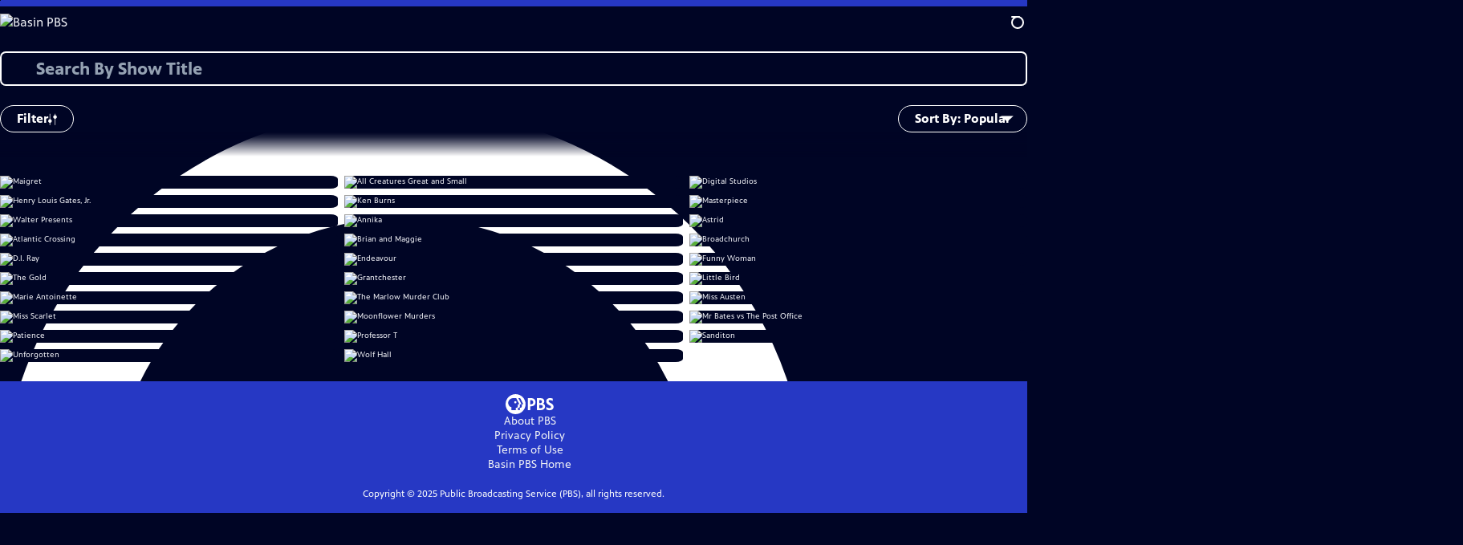

--- FILE ---
content_type: text/html; charset=utf-8
request_url: https://video.basinpbs.org/shows/?source=passport-library
body_size: 27622
content:
<!DOCTYPE html><html lang="en" data-sentry-component="RootLayout" data-sentry-source-file="layout.tsx"><head><meta charSet="utf-8"/><meta name="viewport" content="width=device-width, initial-scale=1"/><link rel="preload" as="image" imageSrcSet="https://image.pbs.org/stations/kpbt-white-cobranded-logo-MOyPDva.png?format=avif&amp;resize=170x 1x, https://image.pbs.org/stations/kpbt-white-cobranded-logo-MOyPDva.png?format=avif&amp;resize=340x 2x"/><link rel="stylesheet" href="/_next/static/css/6e035228304f5463.css" data-precedence="next"/><link rel="stylesheet" href="/_next/static/css/044b2b9a5e220fef.css" data-precedence="next"/><link rel="stylesheet" href="/_next/static/css/c14a750c8cdbb560.css" data-precedence="next"/><link rel="stylesheet" href="/_next/static/css/75deacd139a4ab84.css" data-precedence="next"/><link rel="stylesheet" href="/_next/static/css/70e57e6603582792.css" data-precedence="next"/><link rel="stylesheet" href="/_next/static/css/823fcc4e86e3e2cb.css" data-precedence="next"/><link rel="stylesheet" href="/_next/static/css/580afb461843aa1e.css" data-precedence="next"/><link rel="stylesheet" href="/_next/static/css/5967f82ee15758cb.css" data-precedence="next"/><link rel="stylesheet" href="/_next/static/css/13bdf6ce260068e0.css" data-precedence="next"/><link rel="stylesheet" href="/_next/static/css/a57262c7eec3d409.css" data-precedence="next"/><link rel="preload" as="script" fetchPriority="low" href="/_next/static/chunks/webpack-4291a0bffe4a078b.js"/><script src="/_next/static/chunks/52774a7f-32eae456f134fe72.js" async=""></script><script src="/_next/static/chunks/4bd1b696-b7cf64366bf36739.js" async=""></script><script src="/_next/static/chunks/2721-07f70ad1dc1b70cd.js" async=""></script><script src="/_next/static/chunks/main-app-0b2aa9d994bba078.js" async=""></script><script src="/_next/static/chunks/8047-bc5553731b50458d.js" async=""></script><script src="/_next/static/chunks/1682-c1a86103016466ea.js" async=""></script><script src="/_next/static/chunks/9299-54312d8543467a8a.js" async=""></script><script src="/_next/static/chunks/8500-35f8f3b7137f8ce2.js" async=""></script><script src="/_next/static/chunks/1619-b42d835b54cfbb55.js" async=""></script><script src="/_next/static/chunks/8129-93bae8c04a3fc2df.js" async=""></script><script src="/_next/static/chunks/8437-34aea2b7f9719e68.js" async=""></script><script src="/_next/static/chunks/3954-317b71a7e2e03a99.js" async=""></script><script src="/_next/static/chunks/879-8aa5fdc6d41b9a2b.js" async=""></script><script src="/_next/static/chunks/6650-bffae6f094500ef6.js" async=""></script><script src="/_next/static/chunks/3597-4a7c9261fd7cec43.js" async=""></script><script src="/_next/static/chunks/5397-5e50a6c6fb1d432f.js" async=""></script><script src="/_next/static/chunks/app/(main)/layout-9b51e37642c38059.js" async=""></script><script src="/_next/static/chunks/c16f53c3-160824e87d50985f.js" async=""></script><script src="/_next/static/chunks/2888-07c8cf1aadefb05f.js" async=""></script><script src="/_next/static/chunks/8418-9647881a4ff88dde.js" async=""></script><script src="/_next/static/chunks/3083-a97bc678d3b5dc52.js" async=""></script><script src="/_next/static/chunks/9631-2501023714296880.js" async=""></script><script src="/_next/static/chunks/8390-4486702cae2bbd19.js" async=""></script><script src="/_next/static/chunks/9041-41ac5a4ecb0fe668.js" async=""></script><script src="/_next/static/chunks/app/(main)/page-c42c55aebfe24c8c.js" async=""></script><script src="/_next/static/chunks/2822-2c22b6c9076c7223.js" async=""></script><script src="/_next/static/chunks/4331-2f3c73ea30e1e3fe.js" async=""></script><script src="/_next/static/chunks/app/(main)/shows/page-3227aedf103ed1f1.js" async=""></script><link rel="preload" href="https://www.googletagmanager.com/gtm.js?id=GTM-TWTDGH&amp;l=GTMDataLayer" as="script"/><link rel="icon" href="/favicons/favicon.ico" sizes="48x48"/><link rel="icon" href="/favicons/favicon.svg" type="image/svg+xml"/><link rel="apple-touch-icon" href="/favicons/favicon-180x180.png"/><link rel="manifest" href="/manifest.webmanifest" crossorigin="use-credentials"/><title>All Shows | Basin PBS</title><meta name="description" content="Full list of past and current PBS shows. Find show websites, online video, web extras, schedules and more for your favorite PBS shows."/><meta name="sentry-trace" content="5c539a9db603676f15a949ffc3fcf0c0-0af2783cfbb680fd-1"/><meta name="baggage" content="sentry-environment=production,sentry-release=OsfZg6e7opCUDOhczAJtU,sentry-public_key=288f494e62479c514a3e89974e97e130,sentry-trace_id=5c539a9db603676f15a949ffc3fcf0c0,sentry-sample_rate=1,sentry-transaction=GET%20%2Fshows,sentry-sampled=true"/><script src="/_next/static/chunks/polyfills-42372ed130431b0a.js" noModule=""></script></head><body><div hidden=""><!--$--><!--/$--></div><a href="#maincontent" class="SkipContent_skip_link__kuVZk" data-sentry-component="SkipContent" data-sentry-source-file="SkipContent.tsx">Skip to Main Content</a><header class="Navigation_navigation__WOPZ6" data-sentry-element="unknown" data-sentry-component="Navigation" data-sentry-source-file="Navigation.tsx"><nav class="UtilityNav_utility_nav__RVYA4" data-sentry-component="UtilityNav" data-sentry-source-file="UtilityNav.tsx"><a class="NavLink_nav_link__vGfsd UtilityNav_home_link__z1H7w UtilityNav_svp_home_link__q77Mn" data-sentry-element="Link" data-sentry-component="NavLink" data-sentry-source-file="NavLink.tsx" href="/"><img src="https://image.pbs.org/stations/kpbt-white-cobranded-logo-MOyPDva.png?format=avif&amp;resize=170x" srcSet="https://image.pbs.org/stations/kpbt-white-cobranded-logo-MOyPDva.png?format=avif&amp;resize=170x 1x, https://image.pbs.org/stations/kpbt-white-cobranded-logo-MOyPDva.png?format=avif&amp;resize=340x 2x" alt="Basin PBS" width="170" loading="eager" class="UtilityNav_svp_station_logo__wtcdA" data-sentry-component="ITSImage" data-sentry-source-file="ITSImage.tsx"/></a><ul class="UtilityNav_utility_nav_links___FAFA"><li class=""><a class="NavLink_nav_link__vGfsd" data-sentry-element="Link" data-sentry-component="NavLink" data-sentry-source-file="NavLink.tsx" href="/livestream/"><svg xmlns="http://www.w3.org/2000/svg" fill="none" viewBox="0 0 11 11" class="UtilityNav_live_tv_icon__FYPhL"><circle cx="5.475" cy="5.25" r="5" fill="#fff"></circle></svg>Live TV</a></li><li class="UtilityNav_utility_nav_link_active__fxEit"><a class="NavLink_nav_link__vGfsd NavLink_is_active__d3BWz" data-sentry-element="Link" data-sentry-component="NavLink" data-sentry-source-file="NavLink.tsx" href="/shows/"><svg xmlns="http://www.w3.org/2000/svg" fill="none" viewBox="0 0 17 16" class="UtilityNav_shows_icon__9s3nS" data-sentry-element="ShowsIcon" data-sentry-source-file="UtilityNav.tsx"><path fill="#fff" d="M15.619 0H4.944a.857.857 0 0 0 0 1.713h9.817v9.816a.857.857 0 0 0 1.714 0V.856a.856.856 0 0 0-.856-.857"></path><path fill="#fff" d="M11.017 4.599H1.332a.857.857 0 0 0-.857.856v9.688c0 .473.384.857.857.857h9.685a.857.857 0 0 0 .857-.857V5.455a.855.855 0 0 0-.857-.856"></path></svg>Shows</a></li><li class="MyListMenuItem_my_list_menu_item___Ira6" data-sentry-component="MyListMenuItem" data-sentry-source-file="MyListMenuItem.tsx"><a class="NavLink_nav_link__vGfsd MyListMenuItem_my_list_link__JIqj2" data-sentry-element="Link" data-sentry-component="NavLink" data-sentry-source-file="NavLink.tsx" href="/my-list/"><svg xmlns="http://www.w3.org/2000/svg" fill="none" viewBox="0 0 21 16" class="MyListMenuItem_my_list_icon__no4QH" data-sentry-element="MyListIcon" data-sentry-source-file="MyListMenuItem.tsx"><path fill="#fff" d="m.386 7.854 6.121 6.809c.188.212.45.325.737.337.288 0 .55-.112.737-.325l11.88-12.78c.375-.4.35-1.036-.05-1.411a1.003 1.003 0 0 0-1.411.05L7.257 12.514 1.86 6.518A.993.993 0 0 0 .45 6.443c-.4.362-.438 1-.063 1.411"></path></svg>My List</a></li><li class="UtilityNav_push__48_uy DonateMenuItem_donate_menu_item__OXBc9" data-sentry-component="DonateMenuItem" data-sentry-source-file="DonateMenuItem.tsx"><a target="_blank" rel="noopener noreferrer" class="DonateMenuItem_donate_link__VSTJM" data-sentry-element="Link" data-sentry-source-file="DonateMenuItem.tsx" href="http://www.basinpbs.org/support/membership/"><svg xmlns="http://www.w3.org/2000/svg" fill="none" viewBox="0 0 22 18" class="DonateMenuItem_donate_icon__XKfqd" data-sentry-element="DonateIcon" data-sentry-source-file="DonateMenuItem.tsx"><path fill="#D6383A" d="M21.765 5.812C21.765 2.596 19.169 0 15.977 0a5.77 5.77 0 0 0-4.597 2.276A5.77 5.77 0 0 0 6.784 0C3.592 0 .995 2.607.995 5.812c0 1.678.703 3.184 1.83 4.242l6.96 7.234s1.542 1.602 3.138 0l6.98-7.202a5.82 5.82 0 0 0 1.862-4.274"></path></svg>Donate</a><div class="DonateMenuItem_donate_menu__AGzJD"><div class="DonateMenuItem_donate_menu_inner__aOEH4"><img src="https://image.pbs.org/stations/kpbt-white-cobranded-logo-MOyPDva.png?format=avif&amp;resize=165x" srcSet="https://image.pbs.org/stations/kpbt-white-cobranded-logo-MOyPDva.png?format=avif&amp;resize=165x 1x, https://image.pbs.org/stations/kpbt-white-cobranded-logo-MOyPDva.png?format=avif&amp;resize=330x 2x" alt="Basin PBS" width="165" loading="lazy" data-sentry-component="ITSImage" data-sentry-source-file="ITSImage.tsx"/><p class="DonateMenuItem_donate_menu_intro__AERiC">Support your local PBS station in our mission to inspire, enrich, and educate.</p><a class="Button_red__yRjtA Button_max__845GH" data-sentry-element="Element" data-sentry-component="LinkButton" data-sentry-source-file="LinkButton.tsx" href="http://www.basinpbs.org/support/membership/">Donate to <!-- -->Basin PBS</a><img alt="" aria-hidden="true" data-sentry-element="Image" data-sentry-source-file="DonateMenuItem.tsx" loading="lazy" width="263" height="204" decoding="async" data-nimg="1" class="DonateMenuItem_donate_illustration__wJ013" style="color:transparent" src="/_next/static/media/woman-with-plant.bbd6692f.svg"/></div></div></li></ul><div class="SignInOrProfile_sign_in_or_profile_svp__GQD1z undefined"></div><div class="SearchMenu_search_menu_wrapper__UsEs5"><button aria-label="Open Search Menu" role="button" class="SearchButtonLink_search_button__j_LDZ"><div class="SearchButtonLink_search_icon__JAtQa" aria-hidden="true"><div class="SearchButtonLink_circle__vPob5"></div><div class="SearchButtonLink_line_1__A3F1d"></div><div class="SearchButtonLink_line_2__5QtC3"></div><div class="SearchButtonLink_line_3__X_Hhu"></div></div></button><a class="NavLink_nav_link__vGfsd SearchButtonLink_search_link__qizpE SearchMenu_search_link__shFBA" data-sentry-element="Link" data-sentry-component="NavLink" data-sentry-source-file="NavLink.tsx" href="/search/"><span class="visuallyhidden">Search</span><div class="SearchButtonLink_search_icon__JAtQa" aria-hidden="true"><div class="SearchButtonLink_circle__vPob5"></div><div class="SearchButtonLink_line_1__A3F1d"></div><div class="SearchButtonLink_line_2__5QtC3"></div><div class="SearchButtonLink_line_3__X_Hhu"></div></div></a><div class="SearchMenu_search_menu__bpG8o"><div class="SearchMenu_search_menu_inner__M0ieO"><form class="SearchMenu_search_form__LIshL" action="/search/"><input type="search" aria-label="Search PBS" placeholder="Search" class="SearchMenu_search_input__5IybF" name="q"/><button type="submit" aria-label="Go" class="SearchMenu_search_submit_button__tPCwh"><svg xmlns="http://www.w3.org/2000/svg" fill="none" viewBox="0 0 20 20"><path d="m19.538 18.17-.029-.029.015-.014-5.53-5.53c2.374-3.072 2.16-7.493-.655-10.308a7.805 7.805 0 0 0-11.046 0 7.8 7.8 0 0 0 0 11.047 7.8 7.8 0 0 0 5.516 2.289c1.635 0 3.27-.512 4.635-1.522l5.559 5.56.028.028a1.073 1.073 0 0 0 1.507 0c.412-.441.412-1.11 0-1.521M3.8 11.828a5.7 5.7 0 0 1-1.664-4.024c0-1.521.597-2.943 1.664-4.009a5.66 5.66 0 0 1 4.009-1.663c1.521 0 2.943.597 4.009 1.663a5.66 5.66 0 0 1 1.663 4.01c0 1.279-.412 2.487-1.18 3.468l-1.023 1.024a5.65 5.65 0 0 1-3.47 1.18 5.59 5.59 0 0 1-4.008-1.65"></path></svg></button></form></div></div></div><div class="MobileMenu_mobile_menu_wrapper__qoErt"><button aria-label="Open Main Menu" role="button" class="MobileMenuButton_mobile_menu_button__VpQF2" data-sentry-component="MobileMenuButton" data-sentry-source-file="MobileMenuButton.tsx"><div aria-hidden="true" class="MobileMenuButton_hamburger__No3iT"><span class="MobileMenuButton_hamburger_line__bQR91"></span><span class="MobileMenuButton_hamburger_line__bQR91"></span><span class="MobileMenuButton_hamburger_line__bQR91"></span><span class="MobileMenuButton_hamburger_line__bQR91"></span></div></button><nav class="MobileMenu_mobile_menu__ytnrh"><div class="MobileMenu_mobile_menu_inner__ZbGli"><div class="MobileMenu_genres_toggle__zqRGZ"><svg xmlns="http://www.w3.org/2000/svg" fill="none" viewBox="0 0 17 17"><rect width="7.149" height="7.149" x="0.961" y="0.719" fill="#fff" rx="1"></rect><rect width="7.149" height="7.149" x="9.642" y="0.719" fill="#fff" rx="1"></rect><rect width="7.149" height="7.149" x="0.961" y="9.57" fill="#fff" rx="1"></rect><rect width="7.149" height="7.149" x="9.642" y="9.57" fill="#fff" rx="1"></rect></svg><button class="MobileMenu_genres_button__hCpL5" role="button">Genres</button></div><ul class="MobileMenu_genre_links__Uor0o" data-sentry-component="MobileMenuGenres" data-sentry-source-file="MobileMenu.tsx"><li><a class="NavLink_nav_link__vGfsd MobileMenu_mobile_menu_genre_nav_link__BbTpJ" data-sentry-element="Link" data-sentry-component="NavLink" data-sentry-source-file="NavLink.tsx" href="/explore/passport/"><svg xmlns="http://www.w3.org/2000/svg" fill="none" viewBox="0 0 18 19" class="MobileMenu_passport_compass__b0NnT"><circle cx="9" cy="9.5" r="9" fill="#5680FF"></circle><path fill="#fff" fill-rule="evenodd" d="M.919 9.535c0-4.426 3.62-8.027 8.07-8.027s8.07 3.601 8.07 8.027c0 4.427-3.62 8.028-8.07 8.028S.919 13.962.919 9.535m6.498-1.562 1.54-5.215c-3.733.017-6.766 3.034-6.783 6.748zM2.174 9.566 7.417 11.1l1.54 5.215c-3.733-.016-6.766-3.034-6.783-6.748Zm6.846 6.748 1.54-5.215 5.243-1.533c-.017 3.714-3.05 6.732-6.783 6.748m6.784-6.808c-.017-3.714-3.05-6.731-6.783-6.748l1.54 5.215z" clip-rule="evenodd"></path><path fill="#fff" fill-rule="evenodd" d="m6.934 6.508-.224.76-.765.224-1.19-2.168 2.18 1.184Zm6.288-1.184-1.19 2.168-.764-.223-.225-.761 2.18-1.184Zm-2.179 7.239.225-.761.765-.224 1.19 2.168zm-5.099-.985-1.19 2.168 2.18-1.183-.224-.761z" clip-rule="evenodd"></path></svg>Best of PBS Passport</a></li><li><a class="NavLink_nav_link__vGfsd MobileMenu_mobile_menu_genre_nav_link__BbTpJ" data-sentry-element="Link" data-sentry-component="NavLink" data-sentry-source-file="NavLink.tsx" href="/explore/arts/">Arts &amp; Music</a></li><li><a class="NavLink_nav_link__vGfsd MobileMenu_mobile_menu_genre_nav_link__BbTpJ" data-sentry-element="Link" data-sentry-component="NavLink" data-sentry-source-file="NavLink.tsx" href="/explore/culture/">Culture</a></li><li><a class="NavLink_nav_link__vGfsd MobileMenu_mobile_menu_genre_nav_link__BbTpJ" data-sentry-element="Link" data-sentry-component="NavLink" data-sentry-source-file="NavLink.tsx" href="/explore/documentaries-and-indie-films/">Documentaries &amp; Indie Films</a></li><li><a class="NavLink_nav_link__vGfsd MobileMenu_mobile_menu_genre_nav_link__BbTpJ" data-sentry-element="Link" data-sentry-component="NavLink" data-sentry-source-file="NavLink.tsx" href="/explore/drama/">Drama</a></li><li><a class="NavLink_nav_link__vGfsd MobileMenu_mobile_menu_genre_nav_link__BbTpJ" data-sentry-element="Link" data-sentry-component="NavLink" data-sentry-source-file="NavLink.tsx" href="/explore/henry-louis-gates-jr/">Dr. Henry Louis Gates Jr.</a></li><li><a class="NavLink_nav_link__vGfsd MobileMenu_mobile_menu_genre_nav_link__BbTpJ" data-sentry-element="Link" data-sentry-component="NavLink" data-sentry-source-file="NavLink.tsx" href="/explore/pbs-america-at-250/">PBS America @ 250</a></li><li><a class="NavLink_nav_link__vGfsd MobileMenu_mobile_menu_genre_nav_link__BbTpJ" data-sentry-element="Link" data-sentry-component="NavLink" data-sentry-source-file="NavLink.tsx" href="/explore/food/">Food</a></li><li><a class="NavLink_nav_link__vGfsd MobileMenu_mobile_menu_genre_nav_link__BbTpJ" data-sentry-element="Link" data-sentry-component="NavLink" data-sentry-source-file="NavLink.tsx" href="/explore/history/">History</a></li><li><a class="NavLink_nav_link__vGfsd MobileMenu_mobile_menu_genre_nav_link__BbTpJ" data-sentry-element="Link" data-sentry-component="NavLink" data-sentry-source-file="NavLink.tsx" href="/explore/home-and-how-to/">Home &amp; How-To</a></li><li><a class="NavLink_nav_link__vGfsd MobileMenu_mobile_menu_genre_nav_link__BbTpJ" data-sentry-element="Link" data-sentry-component="NavLink" data-sentry-source-file="NavLink.tsx" href="/explore/news-and-public-affairs/">News &amp; Public Affairs</a></li><li><a class="NavLink_nav_link__vGfsd MobileMenu_mobile_menu_genre_nav_link__BbTpJ" data-sentry-element="Link" data-sentry-component="NavLink" data-sentry-source-file="NavLink.tsx" href="/explore/science-and-nature/">Science &amp; Nature</a></li></ul><ul class="MobileMenu_links__b38Gw"><li><a class="NavLink_nav_link__vGfsd" data-sentry-element="Link" data-sentry-component="NavLink" data-sentry-source-file="NavLink.tsx" href="/livestream/"><svg xmlns="http://www.w3.org/2000/svg" fill="none" viewBox="0 0 11 11" class="MobileMenu_live_tv_icon__AiDKv"><circle cx="5.475" cy="5.25" r="5" fill="#fff"></circle></svg>Live TV</a></li><li><a class="NavLink_nav_link__vGfsd NavLink_is_active__d3BWz" data-sentry-element="Link" data-sentry-component="NavLink" data-sentry-source-file="NavLink.tsx" href="/shows/"><svg xmlns="http://www.w3.org/2000/svg" fill="none" viewBox="0 0 17 16"><path fill="#fff" d="M15.619 0H4.944a.857.857 0 0 0 0 1.713h9.817v9.816a.857.857 0 0 0 1.714 0V.856a.856.856 0 0 0-.856-.857"></path><path fill="#fff" d="M11.017 4.599H1.332a.857.857 0 0 0-.857.856v9.688c0 .473.384.857.857.857h9.685a.857.857 0 0 0 .857-.857V5.455a.855.855 0 0 0-.857-.856"></path></svg>Shows</a></li><li><a class="NavLink_nav_link__vGfsd" data-sentry-element="Link" data-sentry-component="NavLink" data-sentry-source-file="NavLink.tsx" href="/my-list/shows/"><svg xmlns="http://www.w3.org/2000/svg" fill="none" viewBox="0 0 21 16"><path fill="#fff" d="m.386 7.854 6.121 6.809c.188.212.45.325.737.337.288 0 .55-.112.737-.325l11.88-12.78c.375-.4.35-1.036-.05-1.411a1.003 1.003 0 0 0-1.411.05L7.257 12.514 1.86 6.518A.993.993 0 0 0 .45 6.443c-.4.362-.438 1-.063 1.411"></path></svg>My List</a></li><li><a href="http://www.basinpbs.org/support/membership/"><svg xmlns="http://www.w3.org/2000/svg" fill="none" viewBox="0 0 22 18"><path fill="#D6383A" d="M21.765 5.812C21.765 2.596 19.169 0 15.977 0a5.77 5.77 0 0 0-4.597 2.276A5.77 5.77 0 0 0 6.784 0C3.592 0 .995 2.607.995 5.812c0 1.678.703 3.184 1.83 4.242l6.96 7.234s1.542 1.602 3.138 0l6.98-7.202a5.82 5.82 0 0 0 1.862-4.274"></path></svg>Donate</a></li><li class="MobileMenu_personal__D93vd"><button class="Button_white_ghost___J9w4 Button_max__845GH" data-sentry-component="Button" data-sentry-source-file="Button.tsx">Sign In</button></li></ul></div></nav></div></nav></header><main id="maincontent" tabindex="0"><div data-sentry-element="unknown" data-sentry-source-file="PageTransition.tsx" style="opacity:0;transform:translateY(20px)"><div class="TitleSearch_text_input__wmAgt" data-sentry-component="MobileFilters" data-sentry-source-file="TitleSearch.tsx"><label for="shows_landing__filter_by_title">Filter by Title:</label><input type="text" id="shows_landing__filter_by_title" class="TitleSearch_title_filter_input__DWjxE" placeholder="Search By Show Title" value=""/><svg xmlns="http://www.w3.org/2000/svg" fill="none" viewBox="0 0 23 24" class="TitleSearch_text_input_icon__wtIc7"><path fill="#fff" d="m22.642 21.395-.033-.033.016-.016-6.409-6.36a8.94 8.94 0 0 0-.758-11.854A9.08 9.08 0 0 0 9.05.5a9.07 9.07 0 0 0-6.392 2.632 8.92 8.92 0 0 0 0 12.704 9.07 9.07 0 0 0 6.392 2.632c1.895 0 3.79-.588 5.371-1.75l6.442 6.394.033.032a1.25 1.25 0 0 0 1.747 0c.477-.506.477-1.275 0-1.749M4.403 14.103c-1.236-1.243-1.928-2.878-1.928-4.627 0-1.75.692-3.384 1.928-4.61A6.58 6.58 0 0 1 9.05 2.951c1.763 0 3.41.687 4.646 1.913a6.48 6.48 0 0 1 1.928 4.611 6.4 6.4 0 0 1-1.367 3.99l-1.187 1.177A6.58 6.58 0 0 1 9.05 16a6.5 6.5 0 0 1-4.646-1.897"></path></svg></div><div class="SponsorshipUnit_sponsorship_unit__n22lC SponsorshipUnit_sponsorship_unit__full_width__IUBRg" style="width:max-content;min-width:728px;min-height:119px" data-sentry-component="SponsorshipUnit" data-sentry-source-file="SponsorshipUnit.tsx"><div id="leaderboard-billboard"></div><div class="SponsorshipUnit_sponsorship_explanation__YwYWi"><p class="SponsorshipUnit_sponsorship_explanation__text__d0SLm">Providing Support for PBS.org</p><a target="_blank" class="SponsorshipUnit_sponsorship_explanation__link__AEMoL" rel="noopener noreferrer" href="https://pbs.org/online-sponsorship-support">Learn More<span class="visuallyhidden">about PBS online sponsorship</span></a></div></div><div class="SponsorshipUnit_sponsorship_unit__n22lC SponsorshipUnit_sponsorship_unit__full_width__IUBRg" style="width:max-content;min-width:320px;min-height:79px" data-sentry-component="SponsorshipUnit" data-sentry-source-file="SponsorshipUnit.tsx"><div class="SponsorshipUnit_sponsorship_mobile_explanation__Z90bt"><p class="SponsorshipUnit_sponsorship_explanation__text__d0SLm">Support for PBS provided by:</p></div><div id="mobile-shows-landing"></div></div><section class="ShowsLanding_shows_landing__app__nLrxn"><div class="MobileFilters_mobile_controls__57714"><button class="MobileFilters_mobile_filters_button__gD9er">Filter<svg xmlns="http://www.w3.org/2000/svg" fill="none" viewBox="0 0 12 16" data-sentry-element="ControlSlidersIcon" data-sentry-source-file="MobileFilters.tsx"><path stroke="#fff" stroke-linecap="round" stroke-width="0.789" d="M2.488 1.21v14.184"></path><path fill="#fff" fill-rule="evenodd" d="M2.488 12.383a2 2 0 1 0 0-4 2 2 0 0 0 0 4" clip-rule="evenodd"></path><path stroke="#fff" stroke-linecap="round" stroke-width="0.789" d="M9.363 1.21v14.184"></path><path fill="#fff" fill-rule="evenodd" d="M9.363 7.047a2 2 0 1 0 0-4 2 2 0 0 0 0 4" clip-rule="evenodd"></path></svg></button><select class="MobileFilters_mobile_sort_by_select__gX3F7" name="sort-by"><option value="POPULAR" selected="">Sort By: <!-- -->Popular</option><option value="ALPHABETICAL">Sort By: <!-- -->A-Z</option></select></div><div class="MobileFilters_linear_shadow__6nA_7"></div><form class="DesktopFilters_form__mVPyV" data-sentry-component="DesktopFilters" data-sentry-source-file="DesktopFilters.tsx" action="#"><fieldset class="DesktopFilters_fieldset__T27Db"><legend class="DesktopFilters_legend__fZT28">Local &amp; <!-- -->Featured in Passport:</legend><span class="DesktopFilters_radio__h1Br_"><input type="radio" aria-checked="true" name="filter" checked="" value="ALL"/><label class="DesktopFilters_radio_label__ziQ67" for="ALL">All</label></span><span class="DesktopFilters_radio__h1Br_"><input type="radio" aria-checked="false" name="filter" value="FEATURED_PASSPORT"/><label class="DesktopFilters_radio_label__ziQ67" for="FEATURED_PASSPORT">Featured Passport Shows</label></span><span class="DesktopFilters_radio__h1Br_"><input type="radio" aria-checked="false" name="filter" value="LOCAL"/><label class="DesktopFilters_radio_label__ziQ67" for="LOCAL">Only Basin PBS Shows</label></span></fieldset><fieldset class="DesktopFilters_fieldset__T27Db"><legend class="DesktopFilters_legend__fZT28">Genre</legend><span class="DesktopFilters_radio__h1Br_"><input type="radio" aria-checked="true" name="genre" checked="" value="ALL"/><label class="DesktopFilters_radio_label__ziQ67" for="ALL">All</label></span><span class="DesktopFilters_radio__h1Br_"><input type="radio" aria-checked="false" name="genre" value="ARTS_AND_MUSIC"/><label class="DesktopFilters_radio_label__ziQ67" for="ARTS_AND_MUSIC">Arts &amp; Music</label></span><span class="DesktopFilters_radio__h1Br_"><input type="radio" aria-checked="false" name="genre" value="CULTURE"/><label class="DesktopFilters_radio_label__ziQ67" for="CULTURE">Culture</label></span><span class="DesktopFilters_radio__h1Br_"><input type="radio" aria-checked="false" name="genre" value="DRAMA"/><label class="DesktopFilters_radio_label__ziQ67" for="DRAMA">Drama</label></span><span class="DesktopFilters_radio__h1Br_"><input type="radio" aria-checked="false" name="genre" value="FOOD"/><label class="DesktopFilters_radio_label__ziQ67" for="FOOD">Food</label></span><span class="DesktopFilters_radio__h1Br_"><input type="radio" aria-checked="false" name="genre" value="HISTORY"/><label class="DesktopFilters_radio_label__ziQ67" for="HISTORY">History</label></span><span class="DesktopFilters_radio__h1Br_"><input type="radio" aria-checked="false" name="genre" value="HOME_AND_HOWTO"/><label class="DesktopFilters_radio_label__ziQ67" for="HOME_AND_HOWTO">Home &amp; How To</label></span><span class="DesktopFilters_radio__h1Br_"><input type="radio" aria-checked="false" name="genre" value="INDIE_FILMS"/><label class="DesktopFilters_radio_label__ziQ67" for="INDIE_FILMS">Indie Films</label></span><span class="DesktopFilters_radio__h1Br_"><input type="radio" aria-checked="false" name="genre" value="NEWS_AND_PUBLIC_AFFAIRS"/><label class="DesktopFilters_radio_label__ziQ67" for="NEWS_AND_PUBLIC_AFFAIRS">News &amp; Public Affairs</label></span><span class="DesktopFilters_radio__h1Br_"><input type="radio" aria-checked="false" name="genre" value="SCIENCE_AND_NATURE"/><label class="DesktopFilters_radio_label__ziQ67" for="SCIENCE_AND_NATURE">Science &amp; Nature</label></span></fieldset><fieldset class="DesktopFilters_sort_by__jC_2r"><legend>Sort By:</legend><span><input type="radio" name="sort" checked="" value="POPULAR"/><label for="POPULAR">Popular</label></span><span><input type="radio" name="sort" value="ALPHABETICAL"/><label for="ALPHABETICAL">A-Z</label></span></fieldset><button class="DesktopFilters_scroll_to_top_button__8j17c DesktopFilters_hidden__78qrl">Back to Top</button></form><div class="ShowsLandingResults_results__fIV2p" data-sentry-component="ShowsLandingResults" data-sentry-source-file="ShowsLandingResults.tsx"><div class="ShowPosterGrid_show_poster_grid__jrFFZ" data-sentry-component="ShowPosterGrid" data-sentry-source-file="ShowPosterGrid.tsx"><a class="ShowPoster_show_poster__link__gzPSH" data-sentry-element="Link" data-sentry-component="ShowPoster" data-sentry-source-file="ShowPoster.tsx" href="/show/maigret/"><img src="https://image.pbs.org/contentchannels/uEs7hTn-show-poster2x3-sJtOy2Q.jpg?format=avif&amp;crop=227x340" srcSet="https://image.pbs.org/contentchannels/uEs7hTn-show-poster2x3-sJtOy2Q.jpg?format=avif&amp;crop=227x340 1x, https://image.pbs.org/contentchannels/uEs7hTn-show-poster2x3-sJtOy2Q.jpg?format=avif&amp;crop=454x680 2x" alt="Maigret" width="227" height="340" loading="lazy" data-sentry-component="ITSImage" data-sentry-source-file="ITSImage.tsx"/></a><a class="ShowPoster_show_poster__link__gzPSH" data-sentry-element="Link" data-sentry-component="ShowPoster" data-sentry-source-file="ShowPoster.tsx" href="/show/all-creatures-great-and-small/"><img src="https://image.pbs.org/contentchannels/MEBEHQ3-show-poster2x3-jAGjHk4.jpg?format=avif&amp;crop=227x340" srcSet="https://image.pbs.org/contentchannels/MEBEHQ3-show-poster2x3-jAGjHk4.jpg?format=avif&amp;crop=227x340 1x, https://image.pbs.org/contentchannels/MEBEHQ3-show-poster2x3-jAGjHk4.jpg?format=avif&amp;crop=454x680 2x" alt="All Creatures Great and Small" width="227" height="340" loading="lazy" data-sentry-component="ITSImage" data-sentry-source-file="ITSImage.tsx"/></a><a class="ShowPoster_show_poster__link__gzPSH" data-sentry-element="Link" data-sentry-component="ShowPoster" data-sentry-source-file="ShowPoster.tsx" href="/franchise/digital-studios/"><img src="https://image.pbs.org/contentchannels/qqn2J30-franchise-poster2x3-fNj1pVR.jpg?format=avif&amp;crop=227x340" srcSet="https://image.pbs.org/contentchannels/qqn2J30-franchise-poster2x3-fNj1pVR.jpg?format=avif&amp;crop=227x340 1x, https://image.pbs.org/contentchannels/qqn2J30-franchise-poster2x3-fNj1pVR.jpg?format=avif&amp;crop=454x680 2x" alt="Digital Studios" width="227" height="340" loading="lazy" data-sentry-component="ITSImage" data-sentry-source-file="ITSImage.tsx"/></a><a class="ShowPoster_show_poster__link__gzPSH" data-sentry-element="Link" data-sentry-component="ShowPoster" data-sentry-source-file="ShowPoster.tsx" href="/franchise/henry-louis-gates-jr/"><img src="https://image.pbs.org/contentchannels/GFxMfHK-franchise-poster2x3-hHtIdNg.jpg?format=avif&amp;crop=227x340" srcSet="https://image.pbs.org/contentchannels/GFxMfHK-franchise-poster2x3-hHtIdNg.jpg?format=avif&amp;crop=227x340 1x, https://image.pbs.org/contentchannels/GFxMfHK-franchise-poster2x3-hHtIdNg.jpg?format=avif&amp;crop=454x680 2x" alt="Henry Louis Gates, Jr." width="227" height="340" loading="lazy" data-sentry-component="ITSImage" data-sentry-source-file="ITSImage.tsx"/></a><a class="ShowPoster_show_poster__link__gzPSH" data-sentry-element="Link" data-sentry-component="ShowPoster" data-sentry-source-file="ShowPoster.tsx" href="/franchise/ken-burns/"><img src="https://image.pbs.org/contentchannels/JAtpYf7-franchise-poster2x3-XiKpcHP.jpg?format=avif&amp;crop=227x340" srcSet="https://image.pbs.org/contentchannels/JAtpYf7-franchise-poster2x3-XiKpcHP.jpg?format=avif&amp;crop=227x340 1x, https://image.pbs.org/contentchannels/JAtpYf7-franchise-poster2x3-XiKpcHP.jpg?format=avif&amp;crop=454x680 2x" alt="Ken Burns" width="227" height="340" loading="lazy" data-sentry-component="ITSImage" data-sentry-source-file="ITSImage.tsx"/></a><a class="ShowPoster_show_poster__link__gzPSH" data-sentry-element="Link" data-sentry-component="ShowPoster" data-sentry-source-file="ShowPoster.tsx" href="/franchise/masterpiece/"><img src="https://image.pbs.org/contentchannels/FUIofrb-franchise-poster2x3-P40Slyg.jpg?format=avif&amp;crop=227x340" srcSet="https://image.pbs.org/contentchannels/FUIofrb-franchise-poster2x3-P40Slyg.jpg?format=avif&amp;crop=227x340 1x, https://image.pbs.org/contentchannels/FUIofrb-franchise-poster2x3-P40Slyg.jpg?format=avif&amp;crop=454x680 2x" alt="Masterpiece" width="227" height="340" loading="lazy" data-sentry-component="ITSImage" data-sentry-source-file="ITSImage.tsx"/></a><a class="ShowPoster_show_poster__link__gzPSH" data-sentry-element="Link" data-sentry-component="ShowPoster" data-sentry-source-file="ShowPoster.tsx" href="/franchise/walter-presents/"><img src="https://image.pbs.org/contentchannels/wjAbeS0-franchise-poster2x3-FZ5R6Ra.jpg?format=avif&amp;crop=227x340" srcSet="https://image.pbs.org/contentchannels/wjAbeS0-franchise-poster2x3-FZ5R6Ra.jpg?format=avif&amp;crop=227x340 1x, https://image.pbs.org/contentchannels/wjAbeS0-franchise-poster2x3-FZ5R6Ra.jpg?format=avif&amp;crop=454x680 2x" alt="Walter Presents" width="227" height="340" loading="lazy" data-sentry-component="ITSImage" data-sentry-source-file="ITSImage.tsx"/></a><a class="ShowPoster_show_poster__link__gzPSH" data-sentry-element="Link" data-sentry-component="ShowPoster" data-sentry-source-file="ShowPoster.tsx" href="/show/annika/"><img src="https://image.pbs.org/contentchannels/xnkYw0l-show-poster2x3-Gv33OUG.jpg?format=avif&amp;crop=227x340" srcSet="https://image.pbs.org/contentchannels/xnkYw0l-show-poster2x3-Gv33OUG.jpg?format=avif&amp;crop=227x340 1x, https://image.pbs.org/contentchannels/xnkYw0l-show-poster2x3-Gv33OUG.jpg?format=avif&amp;crop=454x680 2x" alt="Annika" width="227" height="340" loading="lazy" data-sentry-component="ITSImage" data-sentry-source-file="ITSImage.tsx"/></a><a class="ShowPoster_show_poster__link__gzPSH" data-sentry-element="Link" data-sentry-component="ShowPoster" data-sentry-source-file="ShowPoster.tsx" href="/show/astrid/"><img src="https://image.pbs.org/contentchannels/Tyfs1xJ-show-poster2x3-tosYcfZ.jpg?format=avif&amp;crop=227x340" srcSet="https://image.pbs.org/contentchannels/Tyfs1xJ-show-poster2x3-tosYcfZ.jpg?format=avif&amp;crop=227x340 1x, https://image.pbs.org/contentchannels/Tyfs1xJ-show-poster2x3-tosYcfZ.jpg?format=avif&amp;crop=454x680 2x" alt="Astrid" width="227" height="340" loading="lazy" data-sentry-component="ITSImage" data-sentry-source-file="ITSImage.tsx"/></a><a class="ShowPoster_show_poster__link__gzPSH" data-sentry-element="Link" data-sentry-component="ShowPoster" data-sentry-source-file="ShowPoster.tsx" href="/show/atlantic-crossing/"><img src="https://image.pbs.org/contentchannels/X5ZQAor-show-poster2x3-OqYWNwS.jpg?format=avif&amp;crop=227x340" srcSet="https://image.pbs.org/contentchannels/X5ZQAor-show-poster2x3-OqYWNwS.jpg?format=avif&amp;crop=227x340 1x, https://image.pbs.org/contentchannels/X5ZQAor-show-poster2x3-OqYWNwS.jpg?format=avif&amp;crop=454x680 2x" alt="Atlantic Crossing" width="227" height="340" loading="lazy" data-sentry-component="ITSImage" data-sentry-source-file="ITSImage.tsx"/></a><a class="ShowPoster_show_poster__link__gzPSH" data-sentry-element="Link" data-sentry-component="ShowPoster" data-sentry-source-file="ShowPoster.tsx" href="/show/brian-and-maggie/"><img src="https://image.pbs.org/contentchannels/oUKCEDA-show-poster2x3-zZgES0U.jpg?format=avif&amp;crop=227x340" srcSet="https://image.pbs.org/contentchannels/oUKCEDA-show-poster2x3-zZgES0U.jpg?format=avif&amp;crop=227x340 1x, https://image.pbs.org/contentchannels/oUKCEDA-show-poster2x3-zZgES0U.jpg?format=avif&amp;crop=454x680 2x" alt="Brian and Maggie" width="227" height="340" loading="lazy" data-sentry-component="ITSImage" data-sentry-source-file="ITSImage.tsx"/></a><a class="ShowPoster_show_poster__link__gzPSH" data-sentry-element="Link" data-sentry-component="ShowPoster" data-sentry-source-file="ShowPoster.tsx" href="/show/broadchurch/"><img src="https://image.pbs.org/contentchannels/XcQa04i-show-poster2x3-5cvWGhZ.jpg?format=avif&amp;crop=227x340" srcSet="https://image.pbs.org/contentchannels/XcQa04i-show-poster2x3-5cvWGhZ.jpg?format=avif&amp;crop=227x340 1x, https://image.pbs.org/contentchannels/XcQa04i-show-poster2x3-5cvWGhZ.jpg?format=avif&amp;crop=454x680 2x" alt="Broadchurch" width="227" height="340" loading="lazy" data-sentry-component="ITSImage" data-sentry-source-file="ITSImage.tsx"/></a><a class="ShowPoster_show_poster__link__gzPSH" data-sentry-element="Link" data-sentry-component="ShowPoster" data-sentry-source-file="ShowPoster.tsx" href="/show/di-ray/"><img src="https://image.pbs.org/contentchannels/IThGUcW-show-poster2x3-vIQSrXj.jpg?format=avif&amp;crop=227x340" srcSet="https://image.pbs.org/contentchannels/IThGUcW-show-poster2x3-vIQSrXj.jpg?format=avif&amp;crop=227x340 1x, https://image.pbs.org/contentchannels/IThGUcW-show-poster2x3-vIQSrXj.jpg?format=avif&amp;crop=454x680 2x" alt="D.I. Ray" width="227" height="340" loading="lazy" data-sentry-component="ITSImage" data-sentry-source-file="ITSImage.tsx"/></a><a class="ShowPoster_show_poster__link__gzPSH" data-sentry-element="Link" data-sentry-component="ShowPoster" data-sentry-source-file="ShowPoster.tsx" href="/show/endeavour/"><img src="https://image.pbs.org/contentchannels/FDbqv1C-show-poster2x3-kSWYknp.jpg?format=avif&amp;crop=227x340" srcSet="https://image.pbs.org/contentchannels/FDbqv1C-show-poster2x3-kSWYknp.jpg?format=avif&amp;crop=227x340 1x, https://image.pbs.org/contentchannels/FDbqv1C-show-poster2x3-kSWYknp.jpg?format=avif&amp;crop=454x680 2x" alt="Endeavour" width="227" height="340" loading="lazy" data-sentry-component="ITSImage" data-sentry-source-file="ITSImage.tsx"/></a><a class="ShowPoster_show_poster__link__gzPSH" data-sentry-element="Link" data-sentry-component="ShowPoster" data-sentry-source-file="ShowPoster.tsx" href="/show/funny-woman/"><img src="https://image.pbs.org/contentchannels/cP7ACSu-show-poster2x3-HzYXg3B.jpg?format=avif&amp;crop=227x340" srcSet="https://image.pbs.org/contentchannels/cP7ACSu-show-poster2x3-HzYXg3B.jpg?format=avif&amp;crop=227x340 1x, https://image.pbs.org/contentchannels/cP7ACSu-show-poster2x3-HzYXg3B.jpg?format=avif&amp;crop=454x680 2x" alt="Funny Woman" width="227" height="340" loading="lazy" data-sentry-component="ITSImage" data-sentry-source-file="ITSImage.tsx"/></a><a class="ShowPoster_show_poster__link__gzPSH" data-sentry-element="Link" data-sentry-component="ShowPoster" data-sentry-source-file="ShowPoster.tsx" href="/show/the-gold/"><img src="https://image.pbs.org/contentchannels/WExcftE-show-poster2x3-3w7I2mn.jpg?format=avif&amp;crop=227x340" srcSet="https://image.pbs.org/contentchannels/WExcftE-show-poster2x3-3w7I2mn.jpg?format=avif&amp;crop=227x340 1x, https://image.pbs.org/contentchannels/WExcftE-show-poster2x3-3w7I2mn.jpg?format=avif&amp;crop=454x680 2x" alt="The Gold" width="227" height="340" loading="lazy" data-sentry-component="ITSImage" data-sentry-source-file="ITSImage.tsx"/></a><a class="ShowPoster_show_poster__link__gzPSH" data-sentry-element="Link" data-sentry-component="ShowPoster" data-sentry-source-file="ShowPoster.tsx" href="/show/grantchester/"><img src="https://image.pbs.org/contentchannels/8sZZON1-show-poster2x3-VaMvKR0.jpg?format=avif&amp;crop=227x340" srcSet="https://image.pbs.org/contentchannels/8sZZON1-show-poster2x3-VaMvKR0.jpg?format=avif&amp;crop=227x340 1x, https://image.pbs.org/contentchannels/8sZZON1-show-poster2x3-VaMvKR0.jpg?format=avif&amp;crop=454x680 2x" alt="Grantchester" width="227" height="340" loading="lazy" data-sentry-component="ITSImage" data-sentry-source-file="ITSImage.tsx"/></a><a class="ShowPoster_show_poster__link__gzPSH" data-sentry-element="Link" data-sentry-component="ShowPoster" data-sentry-source-file="ShowPoster.tsx" href="/show/little-bird/"><img src="https://image.pbs.org/contentchannels/HL4Oi6e-show-poster2x3-vOMJyyh.jpg?format=avif&amp;crop=227x340" srcSet="https://image.pbs.org/contentchannels/HL4Oi6e-show-poster2x3-vOMJyyh.jpg?format=avif&amp;crop=227x340 1x, https://image.pbs.org/contentchannels/HL4Oi6e-show-poster2x3-vOMJyyh.jpg?format=avif&amp;crop=454x680 2x" alt="Little Bird" width="227" height="340" loading="lazy" data-sentry-component="ITSImage" data-sentry-source-file="ITSImage.tsx"/></a><a class="ShowPoster_show_poster__link__gzPSH" data-sentry-element="Link" data-sentry-component="ShowPoster" data-sentry-source-file="ShowPoster.tsx" href="/show/marie-antoinette/"><img src="https://image.pbs.org/contentchannels/IW5OhSq-show-poster2x3-H9G5yL3.jpg?format=avif&amp;crop=227x340" srcSet="https://image.pbs.org/contentchannels/IW5OhSq-show-poster2x3-H9G5yL3.jpg?format=avif&amp;crop=227x340 1x, https://image.pbs.org/contentchannels/IW5OhSq-show-poster2x3-H9G5yL3.jpg?format=avif&amp;crop=454x680 2x" alt="Marie Antoinette" width="227" height="340" loading="lazy" data-sentry-component="ITSImage" data-sentry-source-file="ITSImage.tsx"/></a><a class="ShowPoster_show_poster__link__gzPSH" data-sentry-element="Link" data-sentry-component="ShowPoster" data-sentry-source-file="ShowPoster.tsx" href="/show/the-marlow-murder-club/"><img src="https://image.pbs.org/contentchannels/AAZYlQ1-show-poster2x3-9XIngSi.jpg?format=avif&amp;crop=227x340" srcSet="https://image.pbs.org/contentchannels/AAZYlQ1-show-poster2x3-9XIngSi.jpg?format=avif&amp;crop=227x340 1x, https://image.pbs.org/contentchannels/AAZYlQ1-show-poster2x3-9XIngSi.jpg?format=avif&amp;crop=454x680 2x" alt="The Marlow Murder Club" width="227" height="340" loading="lazy" data-sentry-component="ITSImage" data-sentry-source-file="ITSImage.tsx"/></a><a class="ShowPoster_show_poster__link__gzPSH" data-sentry-element="Link" data-sentry-component="ShowPoster" data-sentry-source-file="ShowPoster.tsx" href="/show/miss-austen/"><img src="https://image.pbs.org/contentchannels/QvIowxO-show-poster2x3-W0bazKo.jpg?format=avif&amp;crop=227x340" srcSet="https://image.pbs.org/contentchannels/QvIowxO-show-poster2x3-W0bazKo.jpg?format=avif&amp;crop=227x340 1x, https://image.pbs.org/contentchannels/QvIowxO-show-poster2x3-W0bazKo.jpg?format=avif&amp;crop=454x680 2x" alt="Miss Austen" width="227" height="340" loading="lazy" data-sentry-component="ITSImage" data-sentry-source-file="ITSImage.tsx"/></a><a class="ShowPoster_show_poster__link__gzPSH" data-sentry-element="Link" data-sentry-component="ShowPoster" data-sentry-source-file="ShowPoster.tsx" href="/show/miss-scarlet-duke/"><img src="https://image.pbs.org/contentchannels/hjMFmKa-show-poster2x3-QRUyzEA.jpg?format=avif&amp;crop=227x340" srcSet="https://image.pbs.org/contentchannels/hjMFmKa-show-poster2x3-QRUyzEA.jpg?format=avif&amp;crop=227x340 1x, https://image.pbs.org/contentchannels/hjMFmKa-show-poster2x3-QRUyzEA.jpg?format=avif&amp;crop=454x680 2x" alt="Miss Scarlet" width="227" height="340" loading="lazy" data-sentry-component="ITSImage" data-sentry-source-file="ITSImage.tsx"/></a><a class="ShowPoster_show_poster__link__gzPSH" data-sentry-element="Link" data-sentry-component="ShowPoster" data-sentry-source-file="ShowPoster.tsx" href="/show/moonflower-murders/"><img src="https://image.pbs.org/contentchannels/M5x0XDe-show-poster2x3-OgrjnF6.jpg?format=avif&amp;crop=227x340" srcSet="https://image.pbs.org/contentchannels/M5x0XDe-show-poster2x3-OgrjnF6.jpg?format=avif&amp;crop=227x340 1x, https://image.pbs.org/contentchannels/M5x0XDe-show-poster2x3-OgrjnF6.jpg?format=avif&amp;crop=454x680 2x" alt="Moonflower Murders" width="227" height="340" loading="lazy" data-sentry-component="ITSImage" data-sentry-source-file="ITSImage.tsx"/></a><a class="ShowPoster_show_poster__link__gzPSH" data-sentry-element="Link" data-sentry-component="ShowPoster" data-sentry-source-file="ShowPoster.tsx" href="/show/mr-bates-vs-the-post-office/"><img src="https://image.pbs.org/contentchannels/ZbeQG5D-show-poster2x3-7VAQbev.jpg?format=avif&amp;crop=227x340" srcSet="https://image.pbs.org/contentchannels/ZbeQG5D-show-poster2x3-7VAQbev.jpg?format=avif&amp;crop=227x340 1x, https://image.pbs.org/contentchannels/ZbeQG5D-show-poster2x3-7VAQbev.jpg?format=avif&amp;crop=454x680 2x" alt="Mr Bates vs The Post Office" width="227" height="340" loading="lazy" data-sentry-component="ITSImage" data-sentry-source-file="ITSImage.tsx"/></a><a class="ShowPoster_show_poster__link__gzPSH" data-sentry-element="Link" data-sentry-component="ShowPoster" data-sentry-source-file="ShowPoster.tsx" href="/show/patience/"><img src="https://image.pbs.org/contentchannels/SXaKCBV-show-poster2x3-VyuRrQv.jpg?format=avif&amp;crop=227x340" srcSet="https://image.pbs.org/contentchannels/SXaKCBV-show-poster2x3-VyuRrQv.jpg?format=avif&amp;crop=227x340 1x, https://image.pbs.org/contentchannels/SXaKCBV-show-poster2x3-VyuRrQv.jpg?format=avif&amp;crop=454x680 2x" alt="Patience" width="227" height="340" loading="lazy" data-sentry-component="ITSImage" data-sentry-source-file="ITSImage.tsx"/></a><a class="ShowPoster_show_poster__link__gzPSH" data-sentry-element="Link" data-sentry-component="ShowPoster" data-sentry-source-file="ShowPoster.tsx" href="/show/professor-t-uk/"><img src="https://image.pbs.org/contentchannels/His3Eab-show-poster2x3-nKgfupv.jpg?format=avif&amp;crop=227x340" srcSet="https://image.pbs.org/contentchannels/His3Eab-show-poster2x3-nKgfupv.jpg?format=avif&amp;crop=227x340 1x, https://image.pbs.org/contentchannels/His3Eab-show-poster2x3-nKgfupv.jpg?format=avif&amp;crop=454x680 2x" alt="Professor T" width="227" height="340" loading="lazy" data-sentry-component="ITSImage" data-sentry-source-file="ITSImage.tsx"/></a><a class="ShowPoster_show_poster__link__gzPSH" data-sentry-element="Link" data-sentry-component="ShowPoster" data-sentry-source-file="ShowPoster.tsx" href="/show/sanditon/"><img src="https://image.pbs.org/contentchannels/5ECKBeB-show-poster2x3-GAPaFCL.jpg?format=avif&amp;crop=227x340" srcSet="https://image.pbs.org/contentchannels/5ECKBeB-show-poster2x3-GAPaFCL.jpg?format=avif&amp;crop=227x340 1x, https://image.pbs.org/contentchannels/5ECKBeB-show-poster2x3-GAPaFCL.jpg?format=avif&amp;crop=454x680 2x" alt="Sanditon" width="227" height="340" loading="lazy" data-sentry-component="ITSImage" data-sentry-source-file="ITSImage.tsx"/></a><a class="ShowPoster_show_poster__link__gzPSH" data-sentry-element="Link" data-sentry-component="ShowPoster" data-sentry-source-file="ShowPoster.tsx" href="/show/unforgotten/"><img src="https://image.pbs.org/contentchannels/M8q4CQN-show-poster2x3-43gjiqA.jpg?format=avif&amp;crop=227x340" srcSet="https://image.pbs.org/contentchannels/M8q4CQN-show-poster2x3-43gjiqA.jpg?format=avif&amp;crop=227x340 1x, https://image.pbs.org/contentchannels/M8q4CQN-show-poster2x3-43gjiqA.jpg?format=avif&amp;crop=454x680 2x" alt="Unforgotten" width="227" height="340" loading="lazy" data-sentry-component="ITSImage" data-sentry-source-file="ITSImage.tsx"/></a><a class="ShowPoster_show_poster__link__gzPSH" data-sentry-element="Link" data-sentry-component="ShowPoster" data-sentry-source-file="ShowPoster.tsx" href="/show/wolf-hall/"><img src="https://image.pbs.org/contentchannels/Lq2RtdV-show-poster2x3-IISWjY8.jpg?format=avif&amp;crop=227x340" srcSet="https://image.pbs.org/contentchannels/Lq2RtdV-show-poster2x3-IISWjY8.jpg?format=avif&amp;crop=227x340 1x, https://image.pbs.org/contentchannels/Lq2RtdV-show-poster2x3-IISWjY8.jpg?format=avif&amp;crop=454x680 2x" alt="Wolf Hall" width="227" height="340" loading="lazy" data-sentry-component="ITSImage" data-sentry-source-file="ITSImage.tsx"/></a></div></div></section></div><!--$--><!--/$--></main><footer class="footer-svp_footer__svp__0Vznh" data-sentry-component="FooterSVP" data-sentry-source-file="FooterSVP.tsx"><ul class="footer-svp_footer_links__WPtOa"><li><a class="footer-svp_footer_link__pbs__vjtCs" data-sentry-element="Link" data-sentry-source-file="FooterSVP.tsx" href="https://www.pbs.org/"><svg xmlns="http://www.w3.org/2000/svg" aria-label="PBS" class="pbs-logotype-white--blue-fill-face_svg__pbs-logotype-white--blue-fill-face" viewBox="0 0 135 56" data-sentry-element="PBSLogotype" data-sentry-source-file="FooterSVP.tsx"><path fill="#fff" d="M126.155 24.889c-3.072-1.595-5.522-2.878-5.522-5.328 0-1.75 1.478-2.8 4.006-2.8 2.955 0 5.6.972 7.622 2.178V12.6c-2.1-.894-5.017-1.672-7.622-1.672-7.389 0-10.695 4.394-10.695 9.177 0 5.6 3.773 8.284 7.895 10.462 4.083 2.177 5.639 3.11 5.639 5.444 0 1.983-1.711 3.111-4.589 3.111-4.006 0-6.806-1.828-8.672-3.305v6.727c1.711 1.206 5.405 2.645 8.594 2.645 7.156 0 11.706-3.733 11.706-9.761.038-6.3-5.289-8.945-8.362-10.54zM71.478 11.2h-8.867v33.6h6.611V34.106h1.323c8.283 0 13.416-4.395 13.416-11.473.04-7.155-4.627-11.433-12.483-11.433m-2.256 5.6h1.945c3.889 0 6.378 2.255 6.378 5.717 0 3.772-2.295 5.91-6.34 5.91h-1.983zm35.895 9.917c2.256-1.556 3.344-3.85 3.344-6.923 0-5.289-3.888-8.594-10.189-8.594H88.006v33.6H98.7c8.206 0 11.939-5.289 11.939-10.189.039-3.85-2.1-6.844-5.522-7.894m-7.35-9.84c2.606 0 4.278 1.595 4.278 4.123s-1.828 4.161-4.628 4.161h-2.8v-8.244h3.15zM94.617 39.2v-8.79h4.2c3.344 0 5.328 1.633 5.328 4.356 0 2.916-1.984 4.394-5.95 4.394h-3.578v.039zM56 28c0 15.478-12.522 28-28 28S0 43.478 0 28 12.522 0 28 0s28 12.522 28 28"></path><path fill="#2638C4" d="m48.416 28.272-3.11.622v5.756c0 1.944-1.595 3.461-3.656 3.461h-1.595V44.8h-5.133v-6.689h1.594c2.061 0 3.656-1.555 3.656-3.461v-5.756l3.111-.622c.661-.155 1.011-.894.7-1.478L35.816 11.2h5.095l8.166 15.594c.35.584 0 1.361-.66 1.478z"></path><path fill="#2638C4" d="M37.916 26.794 29.75 11.2h-8.44c-7.66 0-14.194 6.261-14 13.961.118 5.717 3.812 9.995 8.945 11.628V44.8h12.6v-6.689h1.595c2.06 0 3.655-1.555 3.655-3.461v-5.756l3.111-.622c.7-.116 1.05-.894.7-1.478M27.34 25.9a3.203 3.203 0 0 1-3.19-3.189 3.203 3.203 0 0 1 3.19-3.189 3.203 3.203 0 0 1 3.189 3.19 3.203 3.203 0 0 1-3.19 3.188z"></path></svg></a></li><li><a data-sentry-element="Link" data-sentry-source-file="FooterSVP.tsx" href="https://www.pbs.org/about/about-pbs/">About PBS</a></li><li><a data-sentry-element="Link" data-sentry-source-file="FooterSVP.tsx" href="https://www.pbs.org/about/about-pbs/privacy-policy/">Privacy Policy</a></li><li><a data-sentry-element="Link" data-sentry-source-file="FooterSVP.tsx" href="https://www.pbs.org/about/about-pbs/terms-of-use/">Terms of Use</a></li><li><a href="http://www.basinpbs.org">Basin PBS<!-- --> Home</a></li></ul><p class="footer-svp_footer_copyright__3qxx7">Copyright © <!-- -->2025<!-- --> Public Broadcasting Service (PBS), all rights reserved.</p></footer><dialog class="Modal_modal__tv1jq SignInModal_signin_modal__51xZw" data-sentry-component="Modal" data-sentry-source-file="Modal.tsx"><div class="SignInModal_signin_modal_inner__fjUlK"><svg xmlns="http://www.w3.org/2000/svg" aria-label="PBS" class="SignInModal_pbs_head_logo__Fe6Nf" viewBox="0 0 135 56" data-sentry-element="PBSLogotype" data-sentry-source-file="SignInModal.tsx"><path fill="#fff" d="M126.155 24.889c-3.072-1.595-5.522-2.878-5.522-5.328 0-1.75 1.478-2.8 4.006-2.8 2.955 0 5.6.972 7.622 2.178V12.6c-2.1-.894-5.017-1.672-7.622-1.672-7.389 0-10.695 4.394-10.695 9.177 0 5.6 3.773 8.284 7.895 10.462 4.083 2.177 5.639 3.11 5.639 5.444 0 1.983-1.711 3.111-4.589 3.111-4.006 0-6.806-1.828-8.672-3.305v6.727c1.711 1.206 5.405 2.645 8.594 2.645 7.156 0 11.706-3.733 11.706-9.761.038-6.3-5.289-8.945-8.362-10.54zM71.478 11.2h-8.867v33.6h6.611V34.106h1.323c8.283 0 13.416-4.395 13.416-11.473.04-7.155-4.627-11.433-12.483-11.433m-2.256 5.6h1.945c3.889 0 6.378 2.255 6.378 5.717 0 3.772-2.295 5.91-6.34 5.91h-1.983zm35.895 9.917c2.256-1.556 3.344-3.85 3.344-6.923 0-5.289-3.888-8.594-10.189-8.594H88.006v33.6H98.7c8.206 0 11.939-5.289 11.939-10.189.039-3.85-2.1-6.844-5.522-7.894m-7.35-9.84c2.606 0 4.278 1.595 4.278 4.123s-1.828 4.161-4.628 4.161h-2.8v-8.244h3.15zM94.617 39.2v-8.79h4.2c3.344 0 5.328 1.633 5.328 4.356 0 2.916-1.984 4.394-5.95 4.394h-3.578v.039zM56 28c0 15.478-12.522 28-28 28S0 43.478 0 28 12.522 0 28 0s28 12.522 28 28"></path><path fill="#2638C4" d="m48.416 28.272-3.11.622v5.756c0 1.944-1.595 3.461-3.656 3.461h-1.595V44.8h-5.133v-6.689h1.594c2.061 0 3.656-1.555 3.656-3.461v-5.756l3.111-.622c.661-.155 1.011-.894.7-1.478L35.816 11.2h5.095l8.166 15.594c.35.584 0 1.361-.66 1.478z"></path><path fill="#2638C4" d="M37.916 26.794 29.75 11.2h-8.44c-7.66 0-14.194 6.261-14 13.961.118 5.717 3.812 9.995 8.945 11.628V44.8h12.6v-6.689h1.595c2.06 0 3.655-1.555 3.655-3.461v-5.756l3.111-.622c.7-.116 1.05-.894.7-1.478M27.34 25.9a3.203 3.203 0 0 1-3.19-3.189 3.203 3.203 0 0 1 3.19-3.189 3.203 3.203 0 0 1 3.189 3.19 3.203 3.203 0 0 1-3.19 3.188z"></path></svg><a class="SignInModal_email_btn__yO_Cp">Sign in with Email</a><p class="SignInModal_create_account__jx0Dh">New to PBS?<!-- --> <a>Create an account</a></p><p class="SignInModal_or__rzTpQ">or</p><a class="SignInModal_social_btn__M4yYX"><svg xmlns="http://www.w3.org/2000/svg" xml:space="preserve" aria-hidden="true" class="SignInModal_google_logo__t5Egl" viewBox="0 0 46 46" data-sentry-element="GoolgeLogo" data-sentry-source-file="SignInModal.tsx"><path fill="#4285f4" fill-rule="evenodd" d="M45 23.5c0-1.6-.1-3.2-.4-4.7H23v8.9h12.4c-.5 2.9-2.1 5.3-4.6 6.9v5.8h7.4c4.3-4 6.8-9.9 6.8-16.9" clip-rule="evenodd"></path><path fill="#34a853" fill-rule="evenodd" d="M23 45.9c6.2 0 11.4-2.1 15.2-5.6l-7.4-5.8c-2.1 1.4-4.7 2.2-7.8 2.2-6 0-11-4-12.8-9.5H2.5v5.9C6.3 40.8 14 45.9 23 45.9" clip-rule="evenodd"></path><path fill="#fbbc05" fill-rule="evenodd" d="M10.2 27.3c-.5-1.4-.8-2.8-.8-4.3s.3-3 .7-4.4v-5.9H2.4C.9 15.8 0 19.3 0 23s.9 7.2 2.4 10.3z" clip-rule="evenodd"></path><path fill="#ea4335" fill-rule="evenodd" d="M23 9.1c3.4 0 6.4 1.2 8.8 3.4L38.4 6c-4-3.7-9.2-6-15.4-6C14 0 6.3 5.2 2.5 12.7l7.7 5.9C12 13.2 17 9.1 23 9.1" clip-rule="evenodd"></path><path fill="none" d="M0 0h46v45.9H0z"></path></svg>Continue with Google</a><a class="SignInModal_social_btn__M4yYX"><svg xmlns="http://www.w3.org/2000/svg" xml:space="preserve" aria-hidden="true" class="SignInModal_facebook_logo___Ubg3" viewBox="0 0 40 40" data-sentry-element="FacebookLogo" data-sentry-source-file="SignInModal.tsx"><path d="M20 0C9 0 0 9 0 20c0 9.9 7.2 18.1 16.7 19.8l.1-.1V25.6h-5V20h5v-4.4c0-5 3.2-7.8 7.8-7.8 1.4 0 3 .2 4.4.4v5.1h-2.6c-2.4 0-3 1.2-3 2.8V20h5.3l-.9 5.6h-4.4v14.1h-.2l.1.1C32.8 38.1 40 29.9 40 20 40 9 31 0 20 0"></path></svg>Continue with Facebook</a><a class="SignInModal_social_btn__M4yYX"><svg xmlns="http://www.w3.org/2000/svg" aria-hidden="true" class="SignInModal_apple_logo__NK0ux" viewBox="0 0 29.44 32.52" data-sentry-element="AppleLogo" data-sentry-source-file="SignInModal.tsx"><path d="M10.62 29h.11c1.76-.08 2.41-1.13 4.53-1.13S18 29 19.8 29s3.07-1.7 4.2-3.4a14.2 14.2 0 0 0 1.93-3.93 6.08 6.08 0 0 1-3.7-5.67 6.3 6.3 0 0 1 3-5.28A6.38 6.38 0 0 0 20.16 8C18 7.78 16 9.28 14.9 9.28S12.13 8 10.33 8.06a6.73 6.73 0 0 0-5.66 3.47 9.57 9.57 0 0 0-1.16 4.79 17.3 17.3 0 0 0 2.89 9.16C7.54 27.13 8.88 29 10.62 29" class="apple_svg__cls-2" data-name="path-1"></path><path d="M17.18 6.17A4 4 0 0 1 14 7.68a4.53 4.53 0 0 1 1.12-3.31 4.88 4.88 0 0 1 3.14-1.64 4.82 4.82 0 0 1-1.08 3.44" class="apple_svg__cls-2" data-name="path-3"></path></svg>Continue with Apple</a><p class="SignInModal_disclaimer__93C_o">By creating an account, you acknowledge that PBS may share your information with our member stations and our respective service providers, and that you have read and understand the<!-- --> <a target="_blank" rel="noopener noreferrer" data-sentry-element="Link" data-sentry-source-file="SignInModal.tsx" href="https://www.pbs.org/about/policies/privacy-policy/">Privacy Policy</a> <!-- -->and<!-- --> <a target="_blank" rel="noopener noreferrer" data-sentry-element="Link" data-sentry-source-file="SignInModal.tsx" href="https://www.pbs.org/about/policies/terms-of-use/">Terms of Use</a>.</p><button class="Modal_btn__close__YK4di" aria-label="Close"><svg xmlns="http://www.w3.org/2000/svg" viewBox="0 0 34 35" data-sentry-element="CloseIcon" data-sentry-source-file="Modal.tsx"><path d="M19.358 17.782 33.24 3.9a1.846 1.846 0 0 0 0-2.588 1.846 1.846 0 0 0-2.588 0L16.77 15.429 3.123 1.547a1.846 1.846 0 0 0-2.589 0 1.846 1.846 0 0 0 0 2.588l13.883 13.883L.534 31.664a1.846 1.846 0 0 0 0 2.588 1.846 1.846 0 0 0 2.589 0L17.005 20.37l13.882 13.883a1.846 1.846 0 0 0 2.588 0 1.846 1.846 0 0 0 0-2.588z"></path></svg></button></div></dialog><dialog class="Modal_modal__tv1jq MyListConfirmRemovalModal_my_list_confirm_removal_modal__oODaR" data-sentry-component="Modal" data-sentry-source-file="Modal.tsx"><div class="MyListConfirmRemovalModal_my_list_confirm_removal_modal_inner__qdGXv"><p class="MyListConfirmRemovalModal_my_list_confirm_removal_modal_text__rEhSf">Are you sure you want to remove null from My List?</p><div class="MyListConfirmRemovalModal_my_list_confirm_removal_modal_buttons__q5jhl"><button class="Button_white___A2rv" data-sentry-component="Button" data-sentry-source-file="Button.tsx">Remove</button><button class="Button_white_ghost___J9w4" data-sentry-component="Button" data-sentry-source-file="Button.tsx">Cancel</button></div><button class="Modal_btn__close__YK4di" aria-label="Close"><svg xmlns="http://www.w3.org/2000/svg" viewBox="0 0 34 35" data-sentry-element="CloseIcon" data-sentry-source-file="Modal.tsx"><path d="M19.358 17.782 33.24 3.9a1.846 1.846 0 0 0 0-2.588 1.846 1.846 0 0 0-2.588 0L16.77 15.429 3.123 1.547a1.846 1.846 0 0 0-2.589 0 1.846 1.846 0 0 0 0 2.588l13.883 13.883L.534 31.664a1.846 1.846 0 0 0 0 2.588 1.846 1.846 0 0 0 2.589 0L17.005 20.37l13.882 13.883a1.846 1.846 0 0 0 2.588 0 1.846 1.846 0 0 0 0-2.588z"></path></svg></button></div></dialog><script src="/_next/static/chunks/webpack-4291a0bffe4a078b.js" id="_R_" async=""></script><script>(self.__next_f=self.__next_f||[]).push([0])</script><script>self.__next_f.push([1,"1:\"$Sreact.fragment\"\n2:I[57121,[],\"\"]\n3:I[74581,[],\"\"]\n6:I[90484,[],\"OutletBoundary\"]\n8:I[17837,[],\"AsyncMetadataOutlet\"]\na:I[90484,[],\"ViewportBoundary\"]\nc:I[90484,[],\"MetadataBoundary\"]\nd:\"$Sreact.suspense\"\nf:I[27123,[],\"\"]\n:HL[\"/_next/static/css/6e035228304f5463.css\",\"style\"]\n:HL[\"/_next/static/css/044b2b9a5e220fef.css\",\"style\"]\n:HL[\"/_next/static/css/c14a750c8cdbb560.css\",\"style\"]\n:HL[\"/_next/static/css/75deacd139a4ab84.css\",\"style\"]\n:HL[\"/_next/static/css/70e57e6603582792.css\",\"style\"]\n:HL[\"/_next/static/css/823fcc4e86e3e2cb.css\",\"style\"]\n:HL[\"/_next/static/css/580afb461843aa1e.css\",\"style\"]\n:HL[\"/_next/static/css/5967f82ee15758cb.css\",\"style\"]\n:HL[\"/_next/static/css/13bdf6ce260068e0.css\",\"style\"]\n:HL[\"/_next/static/css/a57262c7eec3d409.css\",\"style\"]\n"])</script><script>self.__next_f.push([1,"0:{\"P\":null,\"b\":\"OsfZg6e7opCUDOhczAJtU\",\"p\":\"\",\"c\":[\"\",\"shows\",\"?source=passport-library\"],\"i\":false,\"f\":[[[\"\",{\"children\":[\"(main)\",{\"children\":[\"shows\",{\"children\":[\"__PAGE__?{\\\"source\\\":\\\"passport-library\\\"}\",{}]}]},\"$undefined\",\"$undefined\",true]}],[\"\",[\"$\",\"$1\",\"c\",{\"children\":[null,[\"$\",\"$L2\",null,{\"parallelRouterKey\":\"children\",\"error\":\"$undefined\",\"errorStyles\":\"$undefined\",\"errorScripts\":\"$undefined\",\"template\":[\"$\",\"$L3\",null,{}],\"templateStyles\":\"$undefined\",\"templateScripts\":\"$undefined\",\"notFound\":[[[\"$\",\"title\",null,{\"children\":\"404: This page could not be found.\"}],[\"$\",\"div\",null,{\"style\":{\"fontFamily\":\"system-ui,\\\"Segoe UI\\\",Roboto,Helvetica,Arial,sans-serif,\\\"Apple Color Emoji\\\",\\\"Segoe UI Emoji\\\"\",\"height\":\"100vh\",\"textAlign\":\"center\",\"display\":\"flex\",\"flexDirection\":\"column\",\"alignItems\":\"center\",\"justifyContent\":\"center\"},\"children\":[\"$\",\"div\",null,{\"children\":[[\"$\",\"style\",null,{\"dangerouslySetInnerHTML\":{\"__html\":\"body{color:#000;background:#fff;margin:0}.next-error-h1{border-right:1px solid rgba(0,0,0,.3)}@media (prefers-color-scheme:dark){body{color:#fff;background:#000}.next-error-h1{border-right:1px solid rgba(255,255,255,.3)}}\"}}],[\"$\",\"h1\",null,{\"className\":\"next-error-h1\",\"style\":{\"display\":\"inline-block\",\"margin\":\"0 20px 0 0\",\"padding\":\"0 23px 0 0\",\"fontSize\":24,\"fontWeight\":500,\"verticalAlign\":\"top\",\"lineHeight\":\"49px\"},\"children\":404}],[\"$\",\"div\",null,{\"style\":{\"display\":\"inline-block\"},\"children\":[\"$\",\"h2\",null,{\"style\":{\"fontSize\":14,\"fontWeight\":400,\"lineHeight\":\"49px\",\"margin\":0},\"children\":\"This page could not be found.\"}]}]]}]}]],[]],\"forbidden\":\"$undefined\",\"unauthorized\":\"$undefined\"}]]}],{\"children\":[\"(main)\",[\"$\",\"$1\",\"c\",{\"children\":[[[\"$\",\"link\",\"0\",{\"rel\":\"stylesheet\",\"href\":\"/_next/static/css/6e035228304f5463.css\",\"precedence\":\"next\",\"crossOrigin\":\"$undefined\",\"nonce\":\"$undefined\"}],[\"$\",\"link\",\"1\",{\"rel\":\"stylesheet\",\"href\":\"/_next/static/css/044b2b9a5e220fef.css\",\"precedence\":\"next\",\"crossOrigin\":\"$undefined\",\"nonce\":\"$undefined\"}],[\"$\",\"link\",\"2\",{\"rel\":\"stylesheet\",\"href\":\"/_next/static/css/c14a750c8cdbb560.css\",\"precedence\":\"next\",\"crossOrigin\":\"$undefined\",\"nonce\":\"$undefined\"}],[\"$\",\"link\",\"3\",{\"rel\":\"stylesheet\",\"href\":\"/_next/static/css/75deacd139a4ab84.css\",\"precedence\":\"next\",\"crossOrigin\":\"$undefined\",\"nonce\":\"$undefined\"}],[\"$\",\"link\",\"4\",{\"rel\":\"stylesheet\",\"href\":\"/_next/static/css/70e57e6603582792.css\",\"precedence\":\"next\",\"crossOrigin\":\"$undefined\",\"nonce\":\"$undefined\"}],[\"$\",\"link\",\"5\",{\"rel\":\"stylesheet\",\"href\":\"/_next/static/css/823fcc4e86e3e2cb.css\",\"precedence\":\"next\",\"crossOrigin\":\"$undefined\",\"nonce\":\"$undefined\"}],[\"$\",\"link\",\"6\",{\"rel\":\"stylesheet\",\"href\":\"/_next/static/css/580afb461843aa1e.css\",\"precedence\":\"next\",\"crossOrigin\":\"$undefined\",\"nonce\":\"$undefined\"}]],\"$L4\"]}],{\"children\":[\"shows\",[\"$\",\"$1\",\"c\",{\"children\":[null,[\"$\",\"$L2\",null,{\"parallelRouterKey\":\"children\",\"error\":\"$undefined\",\"errorStyles\":\"$undefined\",\"errorScripts\":\"$undefined\",\"template\":[\"$\",\"$L3\",null,{}],\"templateStyles\":\"$undefined\",\"templateScripts\":\"$undefined\",\"notFound\":\"$undefined\",\"forbidden\":\"$undefined\",\"unauthorized\":\"$undefined\"}]]}],{\"children\":[\"__PAGE__\",[\"$\",\"$1\",\"c\",{\"children\":[\"$L5\",[[\"$\",\"link\",\"0\",{\"rel\":\"stylesheet\",\"href\":\"/_next/static/css/5967f82ee15758cb.css\",\"precedence\":\"next\",\"crossOrigin\":\"$undefined\",\"nonce\":\"$undefined\"}],[\"$\",\"link\",\"1\",{\"rel\":\"stylesheet\",\"href\":\"/_next/static/css/13bdf6ce260068e0.css\",\"precedence\":\"next\",\"crossOrigin\":\"$undefined\",\"nonce\":\"$undefined\"}],[\"$\",\"link\",\"2\",{\"rel\":\"stylesheet\",\"href\":\"/_next/static/css/a57262c7eec3d409.css\",\"precedence\":\"next\",\"crossOrigin\":\"$undefined\",\"nonce\":\"$undefined\"}]],[\"$\",\"$L6\",null,{\"children\":[\"$L7\",[\"$\",\"$L8\",null,{\"promise\":\"$@9\"}]]}]]}],{},null,false]},null,false]},null,false]},null,false],[\"$\",\"$1\",\"h\",{\"children\":[null,[[\"$\",\"$La\",null,{\"children\":\"$Lb\"}],null],[\"$\",\"$Lc\",null,{\"children\":[\"$\",\"div\",null,{\"hidden\":true,\"children\":[\"$\",\"$d\",null,{\"fallback\":null,\"children\":\"$Le\"}]}]}]]}],false]],\"m\":\"$undefined\",\"G\":[\"$f\",[]],\"s\":false,\"S\":false}\n"])</script><script>self.__next_f.push([1,"b:[[\"$\",\"meta\",\"0\",{\"charSet\":\"utf-8\"}],[\"$\",\"meta\",\"1\",{\"name\":\"viewport\",\"content\":\"width=device-width, initial-scale=1\"}]]\n7:null\n"])</script><script>self.__next_f.push([1,"10:I[42593,[\"8047\",\"static/chunks/8047-bc5553731b50458d.js\",\"1682\",\"static/chunks/1682-c1a86103016466ea.js\",\"9299\",\"static/chunks/9299-54312d8543467a8a.js\",\"8500\",\"static/chunks/8500-35f8f3b7137f8ce2.js\",\"1619\",\"static/chunks/1619-b42d835b54cfbb55.js\",\"8129\",\"static/chunks/8129-93bae8c04a3fc2df.js\",\"8437\",\"static/chunks/8437-34aea2b7f9719e68.js\",\"3954\",\"static/chunks/3954-317b71a7e2e03a99.js\",\"879\",\"static/chunks/879-8aa5fdc6d41b9a2b.js\",\"6650\",\"static/chunks/6650-bffae6f094500ef6.js\",\"3597\",\"static/chunks/3597-4a7c9261fd7cec43.js\",\"5397\",\"static/chunks/5397-5e50a6c6fb1d432f.js\",\"2076\",\"static/chunks/app/(main)/layout-9b51e37642c38059.js\"],\"\"]\n11:I[90285,[\"8047\",\"static/chunks/8047-bc5553731b50458d.js\",\"1682\",\"static/chunks/1682-c1a86103016466ea.js\",\"9299\",\"static/chunks/9299-54312d8543467a8a.js\",\"8500\",\"static/chunks/8500-35f8f3b7137f8ce2.js\",\"1619\",\"static/chunks/1619-b42d835b54cfbb55.js\",\"8129\",\"static/chunks/8129-93bae8c04a3fc2df.js\",\"8437\",\"static/chunks/8437-34aea2b7f9719e68.js\",\"3954\",\"static/chunks/3954-317b71a7e2e03a99.js\",\"879\",\"static/chunks/879-8aa5fdc6d41b9a2b.js\",\"6650\",\"static/chunks/6650-bffae6f094500ef6.js\",\"3597\",\"static/chunks/3597-4a7c9261fd7cec43.js\",\"5397\",\"static/chunks/5397-5e50a6c6fb1d432f.js\",\"2076\",\"static/chunks/app/(main)/layout-9b51e37642c38059.js\"],\"GoogleTagManager\"]\n12:I[13626,[\"8047\",\"static/chunks/8047-bc5553731b50458d.js\",\"1682\",\"static/chunks/1682-c1a86103016466ea.js\",\"9299\",\"static/chunks/9299-54312d8543467a8a.js\",\"8500\",\"static/chunks/8500-35f8f3b7137f8ce2.js\",\"1619\",\"static/chunks/1619-b42d835b54cfbb55.js\",\"8129\",\"static/chunks/8129-93bae8c04a3fc2df.js\",\"8437\",\"static/chunks/8437-34aea2b7f9719e68.js\",\"3954\",\"static/chunks/3954-317b71a7e2e03a99.js\",\"879\",\"static/chunks/879-8aa5fdc6d41b9a2b.js\",\"6650\",\"static/chunks/6650-bffae6f094500ef6.js\",\"3597\",\"static/chunks/3597-4a7c9261fd7cec43.js\",\"5397\",\"static/chunks/5397-5e50a6c6fb1d432f.js\",\"2076\",\"static/chunks/app/(main)/layout-9b51e37642c38059.js\"],\"default\"]\n13:I[4590,[\"8047\",\"static/chunks/8047-bc5553731b50458d.js\",\"1682\",\"st"])</script><script>self.__next_f.push([1,"atic/chunks/1682-c1a86103016466ea.js\",\"9299\",\"static/chunks/9299-54312d8543467a8a.js\",\"8500\",\"static/chunks/8500-35f8f3b7137f8ce2.js\",\"1619\",\"static/chunks/1619-b42d835b54cfbb55.js\",\"8129\",\"static/chunks/8129-93bae8c04a3fc2df.js\",\"8437\",\"static/chunks/8437-34aea2b7f9719e68.js\",\"3954\",\"static/chunks/3954-317b71a7e2e03a99.js\",\"879\",\"static/chunks/879-8aa5fdc6d41b9a2b.js\",\"6650\",\"static/chunks/6650-bffae6f094500ef6.js\",\"3597\",\"static/chunks/3597-4a7c9261fd7cec43.js\",\"5397\",\"static/chunks/5397-5e50a6c6fb1d432f.js\",\"2076\",\"static/chunks/app/(main)/layout-9b51e37642c38059.js\"],\"default\"]\n"])</script><script>self.__next_f.push([1,"4:[\"$\",\"html\",null,{\"lang\":\"en\",\"data-sentry-component\":\"RootLayout\",\"data-sentry-source-file\":\"layout.tsx\",\"children\":[[\"$\",\"head\",null,{\"children\":[[\"$\",\"link\",null,{\"rel\":\"icon\",\"href\":\"/favicons/favicon.ico\",\"sizes\":\"48x48\"}],[\"$\",\"link\",null,{\"rel\":\"icon\",\"href\":\"/favicons/favicon.svg\",\"type\":\"image/svg+xml\"}],[\"$\",\"link\",null,{\"rel\":\"apple-touch-icon\",\"href\":\"/favicons/favicon-180x180.png\"}],[\"$\",\"link\",null,{\"rel\":\"manifest\",\"href\":\"/manifest.webmanifest\",\"crossOrigin\":\"use-credentials\"}],[\"$\",\"$L10\",null,{\"id\":\"pbs-platform\",\"dangerouslySetInnerHTML\":{\"__html\":\"\\n    window.pbsPlatform = 'svp'\\n    window.SVP = {\\\"stationId\\\":\\\"d6f648b1-b823-43e5-9389-70e51e30cbf3\\\"}\\n  \"},\"data-sentry-element\":\"Script\",\"data-sentry-source-file\":\"layout.tsx\"}],[\"$\",\"$L10\",null,{\"id\":\"internal-nav\",\"dangerouslySetInnerHTML\":{\"__html\":\"\\n\\nfunction isStorageAvailable(type) {\\n  let storage;\\n  try {\\n    storage = window[type];\\n    const x = \\\"__storage_test__\\\";\\n    storage.setItem(x, x);\\n    storage.removeItem(x);\\n    return true;\\n  } catch (e) {\\n    return (\\n      e instanceof DOMException \u0026\u0026\\n      e.name === \\\"QuotaExceededError\\\" \u0026\u0026\\n      // acknowledge QuotaExceededError only if there's something already stored\\n      storage \u0026\u0026\\n      storage.length !== 0\\n    );\\n  }\\n}\\n\\ndocument.body.addEventListener('click', function clickHandler(e) {\\n  if (e.target?.closest('a')) {\\n    const href = e.target.closest('a').getAttribute('href');\\n    if (href \u0026\u0026 !href.includes('sso/login') \u0026\u0026 href.startsWith('/')) {\\n      if(isStorageAvailable('sessionStorage')) {\\n        sessionStorage.setItem('internallyNavigating', 'true');\\n      }\\n      document.body.removeEventListener('click', clickHandler);\\n    }\\n  }\\n})\\n\"},\"data-sentry-element\":\"Script\",\"data-sentry-source-file\":\"layout.tsx\"}],false,[\"$\",\"$L11\",null,{\"gtmId\":\"GTM-TWTDGH\",\"dataLayerName\":\"GTMDataLayer\",\"data-sentry-element\":\"GoogleTagManager\",\"data-sentry-source-file\":\"layout.tsx\"}],[\"$\",\"$L12\",null,{\"data-sentry-element\":\"NetworkRedirect\",\"data-sentry-source-file\":\"layout.tsx\"}]]}],[\"$\",\"body\",null,{\"children\":[[\"$\",\"a\",null,{\"href\":\"#maincontent\",\"className\":\"SkipContent_skip_link__kuVZk\",\"data-sentry-component\":\"SkipContent\",\"data-sentry-source-file\":\"SkipContent.tsx\",\"children\":\"Skip to Main Content\"}],false,[\"$\",\"$L13\",null,{\"stationData\":{\"type\":\"station\",\"id\":\"d6f648b1-b823-43e5-9389-70e51e30cbf3\",\"attributes\":{\"call_sign\":\"KPBT\",\"full_common_name\":\"Basin PBS\",\"short_common_name\":\"Basin PBS\",\"tvss_url\":\"http://www.basinpbs.org/schedule/\",\"donate_url\":\"http://www.basinpbs.org/support/membership/\",\"kids_live_stream_url\":\"https://livestream.pbskids.org/out/v1/1e3d77b418ad4a819b3f4c80ac0373b5/est.m3u8\",\"timezone\":\"America/Chicago\",\"secondary_timezone\":\"\",\"video_portal_url\":\"https://video.basinpbs.org\",\"website_url\":\"http://www.basinpbs.org\",\"learn_more_passport_url\":\"\",\"facebook_url\":\"https://www.facebook.com/BasinPBS\",\"twitter_url\":\"https://twitter.com/basinpbs\",\"youtube_url\":\"\",\"instagram_url\":\"\",\"tiktok_url\":\"\",\"station_kids_url\":\"\",\"passport_url\":\"https://basinpbs.secureallegiance.com/kpbt/WebModule/Donate.aspx?P=PASSPORT\u0026PAGETYPE=PLG\u0026CHECK=wD5h0wdH7y06egm5%2fkW7sm3L5BYddGq6PVAl6UEf65g%3d\",\"telephone\":\"(432) 563-5728\",\"fax\":\"(432) 563-5731\",\"pdp\":false,\"city\":\"Midland\",\"state\":\"TX\",\"address_line_1\":\"Basin PBS\",\"address_line_2\":\"P.O. Box 8940\",\"zip_code\":\"79708\",\"country_code\":\"US\",\"email\":\"basinpbs@basinpbs.org\",\"tag_line\":\"Public Television for the Permian Basin\",\"page_tracking\":\"UA-8359614-1\",\"event_tracking\":\"\",\"passport_enabled\":true,\"annual_passport_qualifying_amount\":60,\"primary_channel\":\"\",\"primetime_start\":\"7PM\",\"images\":[{\"url\":\"https://image.pbs.org/stations/kpbt-white-logo-L9b5zUt.png\",\"profile\":\"white-logo\"},{\"url\":\"https://image.pbs.org/stations/kpbt-station-scenery-11-vxSUn2Q.jpg\",\"profile\":\"station-scenery-11\"},{\"url\":\"https://image.pbs.org/stations/kpbt-color-logo-8yovMH2.png\",\"profile\":\"color-logo\"},{\"url\":\"https://image.pbs.org/stations/kpbt-white-cobranded-logo-MOyPDva.png\",\"profile\":\"white-cobranded-logo\"},{\"url\":\"https://image.pbs.org/stations/kpbt-color-cobranded-logo-5U7PbCB.png\",\"profile\":\"color-cobranded-logo\"}],\"updated_at\":\"2025-03-25T13:35:45.903656Z\",\"ga_live_stream_url\":\"https://static.drm.pbs.org/v1/channel/livestream-update-needed-ga/index.m3u8\",\"display_logo_overlay\":false,\"ga_live_stream_feed_cid\":\"03627652-598a-4808-9bdb-e0f519e43665\",\"player_code\":\"\u003cdiv style=\\\"position: relative; padding-bottom: 56.25%; height: 0;\\\"\u003e\u003ciframe style=\\\"position: absolute; top: 0; left: 0;\\\" id=\\\"livePlayer\\\" frameborder=\\\"0\\\" marginwidth=\\\"0\\\" marginheight=\\\"0\\\" scrolling=\\\"no\\\" width=\\\"100%\\\" height=\\\"100%\\\" src=\\\"https://player.pbs.org/ga-livestream-partnerplayer/?station_id=d6f648b1-b823-43e5-9389-70e51e30cbf3\\\" allow=\\\"geolocation; encrypted-media\\\" allowfullscreen class=\\\"livestream-player__iframe\\\" frameborder=\\\"0\\\"\u003e\u003c/iframe\u003e\u003c/div\u003e\",\"livestream_feeds\":[{\"profile\":\"kids-main\",\"player_code\":\"\u003ciframe style=\\\"aspect-ratio:16/9; width:100%;\\\" src=\\\"https://player.pbs.org/ga-livestream-partnerplayer/?station_id=d6f648b1-b823-43e5-9389-70e51e30cbf3\u0026feed_cid=1f51028b-dea2-4a68-ae47-da1d1833b871\\\" allow=\\\"geolocation; encrypted-media\\\" allowfullscreen class=\\\"livestream-player__iframe\\\" frameborder=\\\"0\\\"\u003e\u003c/iframe\u003e\",\"images\":[],\"cid\":\"0b682cf3-3c5f-4c89-829d-200904babff5\",\"created_at\":\"2021-10-15T19:27:11.174398Z\",\"updated_at\":\"2025-08-08T16:20:32.093146Z\",\"associated_tvss_feed\":\"1f51028b-dea2-4a68-ae47-da1d1833b871\",\"non_drm_url\":\"\",\"drm_hls_url\":\"https://urs-anonymous-detect.pbs.org/redirect/e40c98e7903d4324bd99529c092e9469/\",\"drm_dash_url\":\"https://urs-anonymous-detect.pbs.org/redirect/2956c0a5f40343daa8365f1f1bef8cdd/\",\"fairplay_license\":\"https://proxy.drm.pbs.org/license/fairplay/est-hls\",\"fairplay_certificate\":\"https://static.drm.pbs.org/fairplay-cert\",\"widevine_license\":\"https://proxy.drm.pbs.org/license/widevine/est-dash\",\"hls_widevine_license\":\"\",\"playready_license\":\"https://proxy.drm.pbs.org/license/playready/est-dash\",\"hls_playready_license\":\"\",\"logo_overlay\":true},{\"profile\":\"ga-main\",\"player_code\":\"\u003ciframe style=\\\"aspect-ratio:16/9; width:100%;\\\" src=\\\"https://player.pbs.org/ga-livestream-partnerplayer/?station_id=d6f648b1-b823-43e5-9389-70e51e30cbf3\u0026feed_cid=03627652-598a-4808-9bdb-e0f519e43665\\\" allow=\\\"geolocation; encrypted-media\\\" allowfullscreen class=\\\"livestream-player__iframe\\\" frameborder=\\\"0\\\"\u003e\u003c/iframe\u003e\",\"images\":[],\"cid\":\"68c7b939-6e02-4525-8a32-9bab075356d9\",\"created_at\":\"2021-10-06T14:55:02.680589Z\",\"updated_at\":\"2025-08-08T16:20:31.790869Z\",\"associated_tvss_feed\":\"03627652-598a-4808-9bdb-e0f519e43665\",\"non_drm_url\":\"\",\"drm_hls_url\":\"https://urs-anonymous-detect.pbs.org/redirect/9e3e96543f55411aac0b74252e991b57/\",\"drm_dash_url\":\"https://urs-anonymous-detect.pbs.org/redirect/aceb69d17852483f8379c82cdafd5234/\",\"fairplay_license\":\"https://proxy.drm.pbs.org/license/fairplay/03627652-598a-4808-9bdb-e0f519e43665-hls\",\"fairplay_certificate\":\"https://static.drm.pbs.org/fairplay-cert\",\"widevine_license\":\"https://proxy.drm.pbs.org/license/widevine/03627652-598a-4808-9bdb-e0f519e43665-dash\",\"hls_widevine_license\":\"\",\"playready_license\":\"https://proxy.drm.pbs.org/license/playready/03627652-598a-4808-9bdb-e0f519e43665-dash\",\"hls_playready_license\":\"\",\"logo_overlay\":false},{\"profile\":\"ga-local-subchannel-1\",\"player_code\":\"\",\"images\":[],\"cid\":\"3d6f7c4a-c39a-4b6c-a039-a05b5c06f73a\",\"created_at\":\"2025-03-07T14:29:31.058250Z\",\"updated_at\":\"2025-08-08T16:20:32.291649Z\",\"associated_tvss_feed\":null,\"non_drm_url\":\"\",\"drm_hls_url\":\"\",\"drm_dash_url\":\"\",\"fairplay_license\":\"\",\"fairplay_certificate\":\"\",\"widevine_license\":\"\",\"hls_widevine_license\":\"\",\"playready_license\":\"\",\"hls_playready_license\":\"\",\"logo_overlay\":false},{\"profile\":\"ga-local-subchannel-2\",\"player_code\":\"\",\"images\":[],\"cid\":\"44be9933-b8ec-4569-892c-1367b734a906\",\"created_at\":\"2025-03-07T14:29:31.143825Z\",\"updated_at\":\"2025-08-08T16:20:32.310125Z\",\"associated_tvss_feed\":null,\"non_drm_url\":\"\",\"drm_hls_url\":\"\",\"drm_dash_url\":\"\",\"fairplay_license\":\"\",\"fairplay_certificate\":\"\",\"widevine_license\":\"\",\"hls_widevine_license\":\"\",\"playready_license\":\"\",\"hls_playready_license\":\"\",\"logo_overlay\":false},{\"profile\":\"ga-create\",\"player_code\":\"\",\"images\":[],\"cid\":\"8510a9f5-a7da-4408-a56e-4c4ea634d342\",\"created_at\":\"2025-03-07T14:29:30.805170Z\",\"updated_at\":\"2025-08-08T16:20:32.210043Z\",\"associated_tvss_feed\":null,\"non_drm_url\":\"\",\"drm_hls_url\":\"\",\"drm_dash_url\":\"\",\"fairplay_license\":\"\",\"fairplay_certificate\":\"\",\"widevine_license\":\"\",\"hls_widevine_license\":\"\",\"playready_license\":\"\",\"hls_playready_license\":\"\",\"logo_overlay\":true},{\"profile\":\"ga-world\",\"player_code\":\"\",\"images\":[],\"cid\":\"a75caf34-0553-47fa-9ba3-efdd00ad9eb5\",\"created_at\":\"2025-03-07T14:29:30.991058Z\",\"updated_at\":\"2025-08-08T16:20:32.271419Z\",\"associated_tvss_feed\":null,\"non_drm_url\":\"\",\"drm_hls_url\":\"\",\"drm_dash_url\":\"\",\"fairplay_license\":\"\",\"fairplay_certificate\":\"\",\"widevine_license\":\"\",\"hls_widevine_license\":\"\",\"playready_license\":\"\",\"hls_playready_license\":\"\",\"logo_overlay\":true},{\"profile\":\"ga-fnx\",\"player_code\":\"\",\"images\":[],\"cid\":\"69c3d163-1475-4136-a23c-b370feb8b1ea\",\"created_at\":\"2025-03-07T14:29:30.861006Z\",\"updated_at\":\"2025-08-08T16:20:32.231861Z\",\"associated_tvss_feed\":null,\"non_drm_url\":\"\",\"drm_hls_url\":\"\",\"drm_dash_url\":\"\",\"fairplay_license\":\"\",\"fairplay_certificate\":\"\",\"widevine_license\":\"\",\"hls_widevine_license\":\"\",\"playready_license\":\"\",\"hls_playready_license\":\"\",\"logo_overlay\":true},{\"profile\":\"ga-nhk\",\"player_code\":\"\",\"images\":[],\"cid\":\"11b365e3-dc6f-415d-9c1e-afd36721d480\",\"created_at\":\"2025-03-07T14:29:30.931013Z\",\"updated_at\":\"2025-08-08T16:20:32.251125Z\",\"associated_tvss_feed\":null,\"non_drm_url\":\"\",\"drm_hls_url\":\"\",\"drm_dash_url\":\"\",\"fairplay_license\":\"\",\"fairplay_certificate\":\"\",\"widevine_license\":\"\",\"hls_widevine_license\":\"\",\"playready_license\":\"\",\"hls_playready_license\":\"\",\"logo_overlay\":false}]},\"links\":{\"self\":\"https://station.services.pbs.org/api/v1/stations/d6f648b1-b823-43e5-9389-70e51e30cbf3/\"}},\"isSVP\":true,\"isUS\":true,\"isPBSPatrioticLogoEnabled\":false,\"data-sentry-element\":\"Navigation\",\"data-sentry-source-file\":\"layout.tsx\"}],\"$L14\",\"$L15\",\"$L16\",false,\"$L17\",\"$L18\"]}]]}]\n"])</script><script>self.__next_f.push([1,"1a:I[98500,[\"2545\",\"static/chunks/c16f53c3-160824e87d50985f.js\",\"8047\",\"static/chunks/8047-bc5553731b50458d.js\",\"1682\",\"static/chunks/1682-c1a86103016466ea.js\",\"9299\",\"static/chunks/9299-54312d8543467a8a.js\",\"8129\",\"static/chunks/8129-93bae8c04a3fc2df.js\",\"8437\",\"static/chunks/8437-34aea2b7f9719e68.js\",\"2888\",\"static/chunks/2888-07c8cf1aadefb05f.js\",\"8418\",\"static/chunks/8418-9647881a4ff88dde.js\",\"3083\",\"static/chunks/3083-a97bc678d3b5dc52.js\",\"9631\",\"static/chunks/9631-2501023714296880.js\",\"8390\",\"static/chunks/8390-4486702cae2bbd19.js\",\"9041\",\"static/chunks/9041-41ac5a4ecb0fe668.js\",\"7619\",\"static/chunks/app/(main)/page-c42c55aebfe24c8c.js\"],\"\"]\n1c:I[66606,[\"8047\",\"static/chunks/8047-bc5553731b50458d.js\",\"1682\",\"static/chunks/1682-c1a86103016466ea.js\",\"9299\",\"static/chunks/9299-54312d8543467a8a.js\",\"8500\",\"static/chunks/8500-35f8f3b7137f8ce2.js\",\"1619\",\"static/chunks/1619-b42d835b54cfbb55.js\",\"8129\",\"static/chunks/8129-93bae8c04a3fc2df.js\",\"8437\",\"static/chunks/8437-34aea2b7f9719e68.js\",\"3954\",\"static/chunks/3954-317b71a7e2e03a99.js\",\"879\",\"static/chunks/879-8aa5fdc6d41b9a2b.js\",\"6650\",\"static/chunks/6650-bffae6f094500ef6.js\",\"3597\",\"static/chunks/3597-4a7c9261fd7cec43.js\",\"5397\",\"static/chunks/5397-5e50a6c6fb1d432f.js\",\"2076\",\"static/chunks/app/(main)/layout-9b51e37642c38059.js\"],\"CookieSettings\"]\n1d:I[56650,[\"8047\",\"static/chunks/8047-bc5553731b50458d.js\",\"1682\",\"static/chunks/1682-c1a86103016466ea.js\",\"9299\",\"static/chunks/9299-54312d8543467a8a.js\",\"8500\",\"static/chunks/8500-35f8f3b7137f8ce2.js\",\"1619\",\"static/chunks/1619-b42d835b54cfbb55.js\",\"8129\",\"static/chunks/8129-93bae8c04a3fc2df.js\",\"8437\",\"static/chunks/8437-34aea2b7f9719e68.js\",\"3954\",\"static/chunks/3954-317b71a7e2e03a99.js\",\"879\",\"static/chunks/879-8aa5fdc6d41b9a2b.js\",\"6650\",\"static/chunks/6650-bffae6f094500ef6.js\",\"3597\",\"static/chunks/3597-4a7c9261fd7cec43.js\",\"5397\",\"static/chunks/5397-5e50a6c6fb1d432f.js\",\"2076\",\"static/chunks/app/(main)/layout-9b51e37642c38059.js\"],\"default\"]\n1e:I[25627,[\"8047\",\"static/chunks/8047-bc5553731b50458d.js\",\"1682\","])</script><script>self.__next_f.push([1,"\"static/chunks/1682-c1a86103016466ea.js\",\"9299\",\"static/chunks/9299-54312d8543467a8a.js\",\"8500\",\"static/chunks/8500-35f8f3b7137f8ce2.js\",\"1619\",\"static/chunks/1619-b42d835b54cfbb55.js\",\"8129\",\"static/chunks/8129-93bae8c04a3fc2df.js\",\"8437\",\"static/chunks/8437-34aea2b7f9719e68.js\",\"3954\",\"static/chunks/3954-317b71a7e2e03a99.js\",\"879\",\"static/chunks/879-8aa5fdc6d41b9a2b.js\",\"6650\",\"static/chunks/6650-bffae6f094500ef6.js\",\"3597\",\"static/chunks/3597-4a7c9261fd7cec43.js\",\"5397\",\"static/chunks/5397-5e50a6c6fb1d432f.js\",\"2076\",\"static/chunks/app/(main)/layout-9b51e37642c38059.js\"],\"default\"]\n1f:I[65115,[\"8047\",\"static/chunks/8047-bc5553731b50458d.js\",\"1682\",\"static/chunks/1682-c1a86103016466ea.js\",\"9299\",\"static/chunks/9299-54312d8543467a8a.js\",\"8500\",\"static/chunks/8500-35f8f3b7137f8ce2.js\",\"1619\",\"static/chunks/1619-b42d835b54cfbb55.js\",\"8129\",\"static/chunks/8129-93bae8c04a3fc2df.js\",\"8437\",\"static/chunks/8437-34aea2b7f9719e68.js\",\"3954\",\"static/chunks/3954-317b71a7e2e03a99.js\",\"879\",\"static/chunks/879-8aa5fdc6d41b9a2b.js\",\"6650\",\"static/chunks/6650-bffae6f094500ef6.js\",\"3597\",\"static/chunks/3597-4a7c9261fd7cec43.js\",\"5397\",\"static/chunks/5397-5e50a6c6fb1d432f.js\",\"2076\",\"static/chunks/app/(main)/layout-9b51e37642c38059.js\"],\"default\"]\n21:I[24910,[\"1682\",\"static/chunks/1682-c1a86103016466ea.js\",\"9299\",\"static/chunks/9299-54312d8543467a8a.js\",\"8500\",\"static/chunks/8500-35f8f3b7137f8ce2.js\",\"2822\",\"static/chunks/2822-2c22b6c9076c7223.js\",\"4331\",\"static/chunks/4331-2f3c73ea30e1e3fe.js\",\"7030\",\"static/chunks/app/(main)/shows/page-3227aedf103ed1f1.js\"],\"default\"]\n14:[\"$\",\"main\",null,{\"id\":\"maincontent\",\"tabIndex\":0,\"children\":[\"$\",\"$L2\",null,{\"parallelRouterKey\":\"children\",\"error\":\"$undefined\",\"errorStyles\":\"$undefined\",\"errorScripts\":\"$undefined\",\"template\":[\"$\",\"$L3\",null,{}],\"templateStyles\":\"$undefined\",\"templateScripts\":\"$undefined\",\"notFound\":[\"$L19\",[]],\"forbidden\":\"$undefined\",\"unauthorized\":\"$undefined\"}]}]\n1b:T412,"])</script><script>self.__next_f.push([1,"M126.155 24.889c-3.072-1.595-5.522-2.878-5.522-5.328 0-1.75 1.478-2.8 4.006-2.8 2.955 0 5.6.972 7.622 2.178V12.6c-2.1-.894-5.017-1.672-7.622-1.672-7.389 0-10.695 4.394-10.695 9.177 0 5.6 3.773 8.284 7.895 10.462 4.083 2.177 5.639 3.11 5.639 5.444 0 1.983-1.711 3.111-4.589 3.111-4.006 0-6.806-1.828-8.672-3.305v6.727c1.711 1.206 5.405 2.645 8.594 2.645 7.156 0 11.706-3.733 11.706-9.761.038-6.3-5.289-8.945-8.362-10.54zM71.478 11.2h-8.867v33.6h6.611V34.106h1.323c8.283 0 13.416-4.395 13.416-11.473.04-7.155-4.627-11.433-12.483-11.433m-2.256 5.6h1.945c3.889 0 6.378 2.255 6.378 5.717 0 3.772-2.295 5.91-6.34 5.91h-1.983zm35.895 9.917c2.256-1.556 3.344-3.85 3.344-6.923 0-5.289-3.888-8.594-10.189-8.594H88.006v33.6H98.7c8.206 0 11.939-5.289 11.939-10.189.039-3.85-2.1-6.844-5.522-7.894m-7.35-9.84c2.606 0 4.278 1.595 4.278 4.123s-1.828 4.161-4.628 4.161h-2.8v-8.244h3.15zM94.617 39.2v-8.79h4.2c3.344 0 5.328 1.633 5.328 4.356 0 2.916-1.984 4.394-5.95 4.394h-3.578v.039zM56 28c0 15.478-12.522 28-28 28S0 43.478 0 28 12.522 0 28 0s28 12.522 28 28"])</script><script>self.__next_f.push([1,"15:[\"$\",\"footer\",null,{\"className\":\"footer-svp_footer__svp__0Vznh\",\"data-sentry-component\":\"FooterSVP\",\"data-sentry-source-file\":\"FooterSVP.tsx\",\"children\":[[\"$\",\"ul\",null,{\"className\":\"footer-svp_footer_links__WPtOa\",\"children\":[[\"$\",\"li\",null,{\"children\":[\"$\",\"$L1a\",null,{\"href\":\"https://www.pbs.org/\",\"className\":\"footer-svp_footer_link__pbs__vjtCs\",\"prefetch\":false,\"data-sentry-element\":\"Link\",\"data-sentry-source-file\":\"FooterSVP.tsx\",\"children\":[\"$\",\"svg\",null,{\"xmlns\":\"http://www.w3.org/2000/svg\",\"aria-label\":\"PBS\",\"className\":\"pbs-logotype-white--blue-fill-face_svg__pbs-logotype-white--blue-fill-face\",\"viewBox\":\"0 0 135 56\",\"data-sentry-element\":\"PBSLogotype\",\"data-sentry-source-file\":\"FooterSVP.tsx\",\"children\":[[\"$\",\"path\",null,{\"fill\":\"#fff\",\"d\":\"$1b\"}],[\"$\",\"path\",null,{\"fill\":\"#2638C4\",\"d\":\"m48.416 28.272-3.11.622v5.756c0 1.944-1.595 3.461-3.656 3.461h-1.595V44.8h-5.133v-6.689h1.594c2.061 0 3.656-1.555 3.656-3.461v-5.756l3.111-.622c.661-.155 1.011-.894.7-1.478L35.816 11.2h5.095l8.166 15.594c.35.584 0 1.361-.66 1.478z\"}],[\"$\",\"path\",null,{\"fill\":\"#2638C4\",\"d\":\"M37.916 26.794 29.75 11.2h-8.44c-7.66 0-14.194 6.261-14 13.961.118 5.717 3.812 9.995 8.945 11.628V44.8h12.6v-6.689h1.595c2.06 0 3.655-1.555 3.655-3.461v-5.756l3.111-.622c.7-.116 1.05-.894.7-1.478M27.34 25.9a3.203 3.203 0 0 1-3.19-3.189 3.203 3.203 0 0 1 3.19-3.189 3.203 3.203 0 0 1 3.189 3.19 3.203 3.203 0 0 1-3.19 3.188z\"}]]}]}]}],[\"$\",\"li\",null,{\"children\":[\"$\",\"$L1a\",null,{\"href\":\"https://www.pbs.org/about/about-pbs/\",\"prefetch\":false,\"data-sentry-element\":\"Link\",\"data-sentry-source-file\":\"FooterSVP.tsx\",\"children\":\"About PBS\"}]}],[\"$\",\"li\",null,{\"children\":[\"$\",\"$L1a\",null,{\"href\":\"https://www.pbs.org/about/about-pbs/privacy-policy/\",\"prefetch\":false,\"data-sentry-element\":\"Link\",\"data-sentry-source-file\":\"FooterSVP.tsx\",\"children\":\"Privacy Policy\"}]}],[\"$\",\"li\",null,{\"children\":[\"$\",\"$L1a\",null,{\"href\":\"https://www.pbs.org/about/about-pbs/terms-of-use/\",\"prefetch\":false,\"data-sentry-element\":\"Link\",\"data-sentry-source-file\":\"FooterSVP.tsx\",\"children\":\"Terms of Use\"}]}],[\"$\",\"$L1c\",null,{\"className\":\"footer-svp_footer__svp_cookie_settings__Oyr9T\"}],[\"$\",\"li\",null,{\"children\":[\"$\",\"$L1a\",null,{\"href\":\"http://www.basinpbs.org\",\"prefetch\":false,\"children\":[\"Basin PBS\",\" Home\"]}]}]]}],[\"$\",\"p\",null,{\"className\":\"footer-svp_footer_copyright__3qxx7\",\"children\":[\"Copyright © \",2025,\" Public Broadcasting Service (PBS), all rights reserved.\"]}]]}]\n"])</script><script>self.__next_f.push([1,"16:[\"$\",\"$L1d\",null,{\"data-sentry-element\":\"SignInModal\",\"data-sentry-source-file\":\"layout.tsx\"}]\n17:[\"$\",\"$L1e\",null,{\"stationData\":\"$4:props:children:1:props:children:2:props:stationData\",\"isSVP\":true,\"data-sentry-element\":\"NetworkManager\",\"data-sentry-source-file\":\"layout.tsx\"}]\n18:[\"$\",\"$L1f\",null,{\"data-sentry-element\":\"MyListConfirmRemovalModal\",\"data-sentry-source-file\":\"layout.tsx\"}]\n"])</script><script>self.__next_f.push([1,"5:[\"$L20\",[\"$\",\"$L21\",null,{\"isSVP\":true,\"analyticsTitle\":\"Shows Landing\",\"stationData\":{\"type\":\"station\",\"id\":\"d6f648b1-b823-43e5-9389-70e51e30cbf3\",\"attributes\":{\"call_sign\":\"KPBT\",\"full_common_name\":\"Basin PBS\",\"short_common_name\":\"Basin PBS\",\"tvss_url\":\"http://www.basinpbs.org/schedule/\",\"donate_url\":\"http://www.basinpbs.org/support/membership/\",\"kids_live_stream_url\":\"https://livestream.pbskids.org/out/v1/1e3d77b418ad4a819b3f4c80ac0373b5/est.m3u8\",\"timezone\":\"America/Chicago\",\"secondary_timezone\":\"\",\"video_portal_url\":\"https://video.basinpbs.org\",\"website_url\":\"http://www.basinpbs.org\",\"learn_more_passport_url\":\"\",\"facebook_url\":\"https://www.facebook.com/BasinPBS\",\"twitter_url\":\"https://twitter.com/basinpbs\",\"youtube_url\":\"\",\"instagram_url\":\"\",\"tiktok_url\":\"\",\"station_kids_url\":\"\",\"passport_url\":\"https://basinpbs.secureallegiance.com/kpbt/WebModule/Donate.aspx?P=PASSPORT\u0026PAGETYPE=PLG\u0026CHECK=wD5h0wdH7y06egm5%2fkW7sm3L5BYddGq6PVAl6UEf65g%3d\",\"telephone\":\"(432) 563-5728\",\"fax\":\"(432) 563-5731\",\"pdp\":false,\"city\":\"Midland\",\"state\":\"TX\",\"address_line_1\":\"Basin PBS\",\"address_line_2\":\"P.O. Box 8940\",\"zip_code\":\"79708\",\"country_code\":\"US\",\"email\":\"basinpbs@basinpbs.org\",\"tag_line\":\"Public Television for the Permian Basin\",\"page_tracking\":\"UA-8359614-1\",\"event_tracking\":\"\",\"passport_enabled\":true,\"annual_passport_qualifying_amount\":60,\"primary_channel\":\"\",\"primetime_start\":\"7PM\",\"images\":[{\"url\":\"https://image.pbs.org/stations/kpbt-white-logo-L9b5zUt.png\",\"profile\":\"white-logo\"},{\"url\":\"https://image.pbs.org/stations/kpbt-station-scenery-11-vxSUn2Q.jpg\",\"profile\":\"station-scenery-11\"},{\"url\":\"https://image.pbs.org/stations/kpbt-color-logo-8yovMH2.png\",\"profile\":\"color-logo\"},{\"url\":\"https://image.pbs.org/stations/kpbt-white-cobranded-logo-MOyPDva.png\",\"profile\":\"white-cobranded-logo\"},{\"url\":\"https://image.pbs.org/stations/kpbt-color-cobranded-logo-5U7PbCB.png\",\"profile\":\"color-cobranded-logo\"}],\"updated_at\":\"2025-03-25T13:35:45.903656Z\",\"ga_live_stream_url\":\"https://static.drm.pbs.org/v1/channel/livestream-update-needed-ga/index.m3u8\",\"display_logo_overlay\":false,\"ga_live_stream_feed_cid\":\"03627652-598a-4808-9bdb-e0f519e43665\",\"player_code\":\"\u003cdiv style=\\\"position: relative; padding-bottom: 56.25%; height: 0;\\\"\u003e\u003ciframe style=\\\"position: absolute; top: 0; left: 0;\\\" id=\\\"livePlayer\\\" frameborder=\\\"0\\\" marginwidth=\\\"0\\\" marginheight=\\\"0\\\" scrolling=\\\"no\\\" width=\\\"100%\\\" height=\\\"100%\\\" src=\\\"https://player.pbs.org/ga-livestream-partnerplayer/?station_id=d6f648b1-b823-43e5-9389-70e51e30cbf3\\\" allow=\\\"geolocation; encrypted-media\\\" allowfullscreen class=\\\"livestream-player__iframe\\\" frameborder=\\\"0\\\"\u003e\u003c/iframe\u003e\u003c/div\u003e\",\"livestream_feeds\":[{\"profile\":\"kids-main\",\"player_code\":\"\u003ciframe style=\\\"aspect-ratio:16/9; width:100%;\\\" src=\\\"https://player.pbs.org/ga-livestream-partnerplayer/?station_id=d6f648b1-b823-43e5-9389-70e51e30cbf3\u0026feed_cid=1f51028b-dea2-4a68-ae47-da1d1833b871\\\" allow=\\\"geolocation; encrypted-media\\\" allowfullscreen class=\\\"livestream-player__iframe\\\" frameborder=\\\"0\\\"\u003e\u003c/iframe\u003e\",\"images\":[],\"cid\":\"0b682cf3-3c5f-4c89-829d-200904babff5\",\"created_at\":\"2021-10-15T19:27:11.174398Z\",\"updated_at\":\"2025-08-08T16:20:32.093146Z\",\"associated_tvss_feed\":\"1f51028b-dea2-4a68-ae47-da1d1833b871\",\"non_drm_url\":\"\",\"drm_hls_url\":\"https://urs-anonymous-detect.pbs.org/redirect/e40c98e7903d4324bd99529c092e9469/\",\"drm_dash_url\":\"https://urs-anonymous-detect.pbs.org/redirect/2956c0a5f40343daa8365f1f1bef8cdd/\",\"fairplay_license\":\"https://proxy.drm.pbs.org/license/fairplay/est-hls\",\"fairplay_certificate\":\"https://static.drm.pbs.org/fairplay-cert\",\"widevine_license\":\"https://proxy.drm.pbs.org/license/widevine/est-dash\",\"hls_widevine_license\":\"\",\"playready_license\":\"https://proxy.drm.pbs.org/license/playready/est-dash\",\"hls_playready_license\":\"\",\"logo_overlay\":true},{\"profile\":\"ga-main\",\"player_code\":\"\u003ciframe style=\\\"aspect-ratio:16/9; width:100%;\\\" src=\\\"https://player.pbs.org/ga-livestream-partnerplayer/?station_id=d6f648b1-b823-43e5-9389-70e51e30cbf3\u0026feed_cid=03627652-598a-4808-9bdb-e0f519e43665\\\" allow=\\\"geolocation; encrypted-media\\\" allowfullscreen class=\\\"livestream-player__iframe\\\" frameborder=\\\"0\\\"\u003e\u003c/iframe\u003e\",\"images\":[],\"cid\":\"68c7b939-6e02-4525-8a32-9bab075356d9\",\"created_at\":\"2021-10-06T14:55:02.680589Z\",\"updated_at\":\"2025-08-08T16:20:31.790869Z\",\"associated_tvss_feed\":\"03627652-598a-4808-9bdb-e0f519e43665\",\"non_drm_url\":\"\",\"drm_hls_url\":\"https://urs-anonymous-detect.pbs.org/redirect/9e3e96543f55411aac0b74252e991b57/\",\"drm_dash_url\":\"https://urs-anonymous-detect.pbs.org/redirect/aceb69d17852483f8379c82cdafd5234/\",\"fairplay_license\":\"https://proxy.drm.pbs.org/license/fairplay/03627652-598a-4808-9bdb-e0f519e43665-hls\",\"fairplay_certificate\":\"https://static.drm.pbs.org/fairplay-cert\",\"widevine_license\":\"https://proxy.drm.pbs.org/license/widevine/03627652-598a-4808-9bdb-e0f519e43665-dash\",\"hls_widevine_license\":\"\",\"playready_license\":\"https://proxy.drm.pbs.org/license/playready/03627652-598a-4808-9bdb-e0f519e43665-dash\",\"hls_playready_license\":\"\",\"logo_overlay\":false},{\"profile\":\"ga-local-subchannel-1\",\"player_code\":\"\",\"images\":[],\"cid\":\"3d6f7c4a-c39a-4b6c-a039-a05b5c06f73a\",\"created_at\":\"2025-03-07T14:29:31.058250Z\",\"updated_at\":\"2025-08-08T16:20:32.291649Z\",\"associated_tvss_feed\":null,\"non_drm_url\":\"\",\"drm_hls_url\":\"\",\"drm_dash_url\":\"\",\"fairplay_license\":\"\",\"fairplay_certificate\":\"\",\"widevine_license\":\"\",\"hls_widevine_license\":\"\",\"playready_license\":\"\",\"hls_playready_license\":\"\",\"logo_overlay\":false},{\"profile\":\"ga-local-subchannel-2\",\"player_code\":\"\",\"images\":[],\"cid\":\"44be9933-b8ec-4569-892c-1367b734a906\",\"created_at\":\"2025-03-07T14:29:31.143825Z\",\"updated_at\":\"2025-08-08T16:20:32.310125Z\",\"associated_tvss_feed\":null,\"non_drm_url\":\"\",\"drm_hls_url\":\"\",\"drm_dash_url\":\"\",\"fairplay_license\":\"\",\"fairplay_certificate\":\"\",\"widevine_license\":\"\",\"hls_widevine_license\":\"\",\"playready_license\":\"\",\"hls_playready_license\":\"\",\"logo_overlay\":false},{\"profile\":\"ga-create\",\"player_code\":\"\",\"images\":[],\"cid\":\"8510a9f5-a7da-4408-a56e-4c4ea634d342\",\"created_at\":\"2025-03-07T14:29:30.805170Z\",\"updated_at\":\"2025-08-08T16:20:32.210043Z\",\"associated_tvss_feed\":null,\"non_drm_url\":\"\",\"drm_hls_url\":\"\",\"drm_dash_url\":\"\",\"fairplay_license\":\"\",\"fairplay_certificate\":\"\",\"widevine_license\":\"\",\"hls_widevine_license\":\"\",\"playready_license\":\"\",\"hls_playready_license\":\"\",\"logo_overlay\":true},{\"profile\":\"ga-world\",\"player_code\":\"\",\"images\":[],\"cid\":\"a75caf34-0553-47fa-9ba3-efdd00ad9eb5\",\"created_at\":\"2025-03-07T14:29:30.991058Z\",\"updated_at\":\"2025-08-08T16:20:32.271419Z\",\"associated_tvss_feed\":null,\"non_drm_url\":\"\",\"drm_hls_url\":\"\",\"drm_dash_url\":\"\",\"fairplay_license\":\"\",\"fairplay_certificate\":\"\",\"widevine_license\":\"\",\"hls_widevine_license\":\"\",\"playready_license\":\"\",\"hls_playready_license\":\"\",\"logo_overlay\":true},{\"profile\":\"ga-fnx\",\"player_code\":\"\",\"images\":[],\"cid\":\"69c3d163-1475-4136-a23c-b370feb8b1ea\",\"created_at\":\"2025-03-07T14:29:30.861006Z\",\"updated_at\":\"2025-08-08T16:20:32.231861Z\",\"associated_tvss_feed\":null,\"non_drm_url\":\"\",\"drm_hls_url\":\"\",\"drm_dash_url\":\"\",\"fairplay_license\":\"\",\"fairplay_certificate\":\"\",\"widevine_license\":\"\",\"hls_widevine_license\":\"\",\"playready_license\":\"\",\"hls_playready_license\":\"\",\"logo_overlay\":true},{\"profile\":\"ga-nhk\",\"player_code\":\"\",\"images\":[],\"cid\":\"11b365e3-dc6f-415d-9c1e-afd36721d480\",\"created_at\":\"2025-03-07T14:29:30.931013Z\",\"updated_at\":\"2025-08-08T16:20:32.251125Z\",\"associated_tvss_feed\":null,\"non_drm_url\":\"\",\"drm_hls_url\":\"\",\"drm_dash_url\":\"\",\"fairplay_license\":\"\",\"fairplay_certificate\":\"\",\"widevine_license\":\"\",\"hls_widevine_license\":\"\",\"playready_license\":\"\",\"hls_playready_license\":\"\",\"logo_overlay\":false}]},\"links\":{\"self\":\"https://station.services.pbs.org/api/v1/stations/d6f648b1-b823-43e5-9389-70e51e30cbf3/\"}},\"data-sentry-element\":\"GTMPageView\",\"data-sentry-source-file\":\"page.tsx\"}]]\n"])</script><script>self.__next_f.push([1,"9:{\"metadata\":[[\"$\",\"title\",\"0\",{\"children\":\"All Shows | Basin PBS\"}],[\"$\",\"meta\",\"1\",{\"name\":\"description\",\"content\":\"Full list of past and current PBS shows. Find show websites, online video, web extras, schedules and more for your favorite PBS shows.\"}]],\"error\":null,\"digest\":\"$undefined\"}\ne:\"$9:metadata\"\n"])</script><script>self.__next_f.push([1,"19:[\"$\",\"div\",null,{\"className\":\"NotFound_not_found__xzfIj\",\"data-sentry-component\":\"NotFoundComponent\",\"data-sentry-source-file\":\"NotFound.tsx\",\"children\":[[\"$\",\"picture\",null,{\"className\":\"NotFound_not_found_background_image__EHCSX\",\"data-sentry-element\":\"picture\",\"data-sentry-component\":\"NotFoundBackgroundImage\",\"data-sentry-source-file\":\"NotFound.tsx\",\"children\":[[\"$\",\"source\",null,{\"media\":\"(min-width: 1440px)\",\"srcSet\":\"/images/not_found/not-found-pbs-news-hour-1700@2x.jpg 2x, /images/not_found/not-found-pbs-news-hour-1700@1x.jpg 1x\"}],[\"$\",\"source\",null,{\"media\":\"(min-width: 1024px)\",\"srcSet\":\"/images/not_found/not-found-pbs-news-hour-1024@2x.jpg 2x, /images/not_found/not-found-pbs-news-hour-1024@1x.jpg 1x\"}],[\"$\",\"source\",null,{\"media\":\"(min-width: 768px)\",\"srcSet\":\"/images/not_found/not-found-pbs-news-hour-768@2x.jpg 2x, /images/not_found/not-found-pbs-news-hour-768@1x.jpg 1x\"}],[\"$\",\"source\",null,{\"media\":\"(min-width: 320px)\",\"srcSet\":\"/images/not_found/not-found-pbs-news-hour-320@2x.jpg 2x, /images/not_found/not-found-pbs-news-hour-320@1x.jpg 1x\"}],[\"$\",\"img\",null,{\"alt\":\"\",\"style\":{\"opacity\":0.5},\"src\":\"/images/not_found/not-found-pbs-news-hour-1024@1x.jpg\",\"loading\":\"lazy\",\"aria-hidden\":\"true\"}]]}],[\"$\",\"div\",null,{\"className\":\"NotFound_not_found_info_wrapper__LKcEm\",\"children\":[[\"$\",\"h2\",null,{\"children\":\"Breaking news: your page could not be found.\"}],[\"$\",\"p\",null,{\"children\":\"Lucky for you, there are lots of PBS shows \u0026 films to explore.\"}],[\"$\",\"div\",null,{\"className\":\"NotFound_not_found_info_links__WUHBg\",\"children\":[[[\"$\",\"$L1a\",\"0\",{\"href\":\"/explore/news-and-public-affairs/\",\"className\":\"Button_white_ghost___J9w4\",\"target\":\"$undefined\",\"prefetch\":true,\"title\":\"$undefined\",\"data-gtm-label\":\"$undefined\",\"rel\":\"$undefined\",\"onClick\":\"$undefined\",\"aria-disabled\":\"$undefined\",\"data-sentry-element\":\"Element\",\"data-sentry-component\":\"LinkButton\",\"data-sentry-source-file\":\"LinkButton.tsx\",\"children\":[null,\"News \u0026 Public Affairs\",null]}]],[\"$\",\"$L1a\",null,{\"href\":\"/video/tiler-peck-suspending-time-0hfuzs\",\"className\":\"Button_white_ghost___J9w4\",\"target\":\"$undefined\",\"prefetch\":true,\"title\":\"$undefined\",\"data-gtm-label\":\"$undefined\",\"rel\":\"$undefined\",\"onClick\":\"$undefined\",\"aria-disabled\":\"$undefined\",\"data-sentry-element\":\"Element\",\"data-sentry-component\":\"LinkButton\",\"data-sentry-source-file\":\"LinkButton.tsx\",\"children\":[null,\"Surprise Me\",[\"$\",\"svg\",null,{\"xmlns\":\"http://www.w3.org/2000/svg\",\"fill\":\"none\",\"viewBox\":\"0 0 21 21\",\"children\":[\"$\",\"path\",null,{\"stroke\":\"#94A1B2\",\"strokeLinecap\":\"round\",\"strokeLinejoin\":\"round\",\"strokeWidth\":2,\"d\":\"M13.4 3h4.17v4.17m-14.17 10L17.57 3m0 10.83V18H13.4m-.83-5 5 5M3.4 3.83 7.57 8\"}]}]]}]]}]]}],[\"$\",\"$L1a\",null,{\"href\":\"/show/newshour\",\"className\":\"NotFound_not_found_show_logo__CYT2S\",\"data-sentry-element\":\"Link\",\"data-sentry-component\":\"NotFoundShowLogo\",\"data-sentry-source-file\":\"NotFound.tsx\",\"children\":[[\"$\",\"img\",null,{\"src\":\"https://image.pbs.org/contentchannels/ReSXiaU-white-logo-41-xYfzfok.png?format=avif\u0026resize=200x\",\"srcSet\":\"https://image.pbs.org/contentchannels/ReSXiaU-white-logo-41-xYfzfok.png?format=avif\u0026resize=200x 1x, https://image.pbs.org/contentchannels/ReSXiaU-white-logo-41-xYfzfok.png?format=avif\u0026resize=400x 2x\",\"alt\":\"PBS News Hour\",\"width\":200,\"height\":\"$undefined\",\"loading\":\"lazy\",\"className\":\"$undefined\",\"aria-hidden\":\"$undefined\",\"fetchPriority\":\"$undefined\",\"data-sentry-component\":\"ITSImage\",\"data-sentry-source-file\":\"ITSImage.tsx\"}],[\"$\",\"svg\",null,{\"xmlns\":\"http://www.w3.org/2000/svg\",\"aria-hidden\":\"true\",\"viewBox\":\"0 0 10.5 18.6\",\"data-sentry-element\":\"NextIcon\",\"data-sentry-source-file\":\"NotFound.tsx\",\"children\":[\"$\",\"path\",null,{\"d\":\"M10.3 10.2c.5-.7.2-1.4-.3-2L2.4.4C1-.8-.8.9.4 2.4c.3.4 6.8 6.8 6.8 7 0 .3-6.3 6.6-6.7 7-1.2 1.2.7 3 1.9 1.9a148 148 0 0 0 7.9-8.1\"}]}]]}]]}]\n"])</script><script>self.__next_f.push([1,"22:I[15934,[\"1682\",\"static/chunks/1682-c1a86103016466ea.js\",\"9299\",\"static/chunks/9299-54312d8543467a8a.js\",\"8500\",\"static/chunks/8500-35f8f3b7137f8ce2.js\",\"2822\",\"static/chunks/2822-2c22b6c9076c7223.js\",\"4331\",\"static/chunks/4331-2f3c73ea30e1e3fe.js\",\"7030\",\"static/chunks/app/(main)/shows/page-3227aedf103ed1f1.js\"],\"default\"]\n23:I[31908,[\"1682\",\"static/chunks/1682-c1a86103016466ea.js\",\"9299\",\"static/chunks/9299-54312d8543467a8a.js\",\"8500\",\"static/chunks/8500-35f8f3b7137f8ce2.js\",\"2822\",\"static/chunks/2822-2c22b6c9076c7223.js\",\"4331\",\"static/chunks/4331-2f3c73ea30e1e3fe.js\",\"7030\",\"static/chunks/app/(main)/shows/page-3227aedf103ed1f1.js\"],\"default\"]\n24:I[65379,[\"1682\",\"static/chunks/1682-c1a86103016466ea.js\",\"9299\",\"static/chunks/9299-54312d8543467a8a.js\",\"8500\",\"static/chunks/8500-35f8f3b7137f8ce2.js\",\"2822\",\"static/chunks/2822-2c22b6c9076c7223.js\",\"4331\",\"static/chunks/4331-2f3c73ea30e1e3fe.js\",\"7030\",\"static/chunks/app/(main)/shows/page-3227aedf103ed1f1.js\"],\"default\"]\n25:I[18519,[\"1682\",\"static/chunks/1682-c1a86103016466ea.js\",\"9299\",\"static/chunks/9299-54312d8543467a8a.js\",\"8500\",\"static/chunks/8500-35f8f3b7137f8ce2.js\",\"2822\",\"static/chunks/2822-2c22b6c9076c7223.js\",\"4331\",\"static/chunks/4331-2f3c73ea30e1e3fe.js\",\"7030\",\"static/chunks/app/(main)/shows/page-3227aedf103ed1f1.js\"],\"default\"]\n26:I[79538,[\"1682\",\"static/chunks/1682-c1a86103016466ea.js\",\"9299\",\"static/chunks/9299-54312d8543467a8a.js\",\"8500\",\"static/chunks/8500-35f8f3b7137f8ce2.js\",\"2822\",\"static/chunks/2822-2c22b6c9076c7223.js\",\"4331\",\"static/chunks/4331-2f3c73ea30e1e3fe.js\",\"7030\",\"static/chunks/app/(main)/shows/page-3227aedf103ed1f1.js\"],\"default\"]\n27:I[50971,[\"1682\",\"static/chunks/1682-c1a86103016466ea.js\",\"9299\",\"static/chunks/9299-54312d8543467a8a.js\",\"8500\",\"static/chunks/8500-35f8f3b7137f8ce2.js\",\"2822\",\"static/chunks/2822-2c22b6c9076c7223.js\",\"4331\",\"static/chunks/4331-2f3c73ea30e1e3fe.js\",\"7030\",\"static/chunks/app/(main)/shows/page-3227aedf103ed1f1.js\"],\"default\"]\n28:I[88893,[\"1682\",\"static/chunks/1682-c1a86103016466ea.js\",\"9299\",\"static"])</script><script>self.__next_f.push([1,"/chunks/9299-54312d8543467a8a.js\",\"8500\",\"static/chunks/8500-35f8f3b7137f8ce2.js\",\"2822\",\"static/chunks/2822-2c22b6c9076c7223.js\",\"4331\",\"static/chunks/4331-2f3c73ea30e1e3fe.js\",\"7030\",\"static/chunks/app/(main)/shows/page-3227aedf103ed1f1.js\"],\"default\"]\n"])</script><script>self.__next_f.push([1,"20:[\"$\",\"$L22\",null,{\"data-sentry-element\":\"PageTransition\",\"data-sentry-component\":\"ShowsLanding\",\"data-sentry-source-file\":\"ShowsLanding.tsx\",\"children\":[[\"$\",\"$L23\",null,{\"initialServerSideFilters\":{\"search\":\"\",\"genre\":\"ALL\",\"source\":\"FEATURED_PASSPORT\",\"sortBy\":\"POPULAR\",\"undefined\":\"$undefined\"},\"data-sentry-element\":\"FiltersAtomHydrator\",\"data-sentry-source-file\":\"ShowsLanding.tsx\"}],[\"$\",\"$L24\",null,{\"data-sentry-element\":\"TitleSearch\",\"data-sentry-source-file\":\"ShowsLanding.tsx\"}],[\"$\",\"$L25\",null,{\"min\":768,\"adUnit\":\"show_main\",\"size\":[728,90],\"id\":\"leaderboard-billboard\",\"fullWidth\":true,\"data-sentry-element\":\"SponsorshipUnit\",\"data-sentry-source-file\":\"ShowsLanding.tsx\"}],[\"$\",\"$L25\",null,{\"adUnit\":\"show_main\",\"size\":[320,50],\"id\":\"mobile-shows-landing\",\"fullWidth\":true,\"min\":342,\"max\":1024,\"isMobile\":true,\"data-sentry-element\":\"SponsorshipUnit\",\"data-sentry-source-file\":\"ShowsLanding.tsx\"}],[\"$\",\"section\",null,{\"className\":\"ShowsLanding_shows_landing__app__nLrxn\",\"children\":[[[\"$\",\"$L26\",null,{\"station\":{\"id\":\"d6f648b1-b823-43e5-9389-70e51e30cbf3\",\"commonName\":\"Basin PBS\"},\"data-sentry-element\":\"MobileFilters\",\"data-sentry-source-file\":\"ShowsLandingFilters.tsx\"}],[\"$\",\"$L27\",null,{\"station\":\"$20:props:children:4:props:children:0:0:props:station\",\"data-sentry-element\":\"DesktopFilters\",\"data-sentry-source-file\":\"ShowsLandingFilters.tsx\"}]],[\"$\",\"$L28\",null,{\"initialServerSideResults\":{\"shows\":[{\"cid\":\"bab2a033-2ead-4ab4-8250-856c8b4c068d\",\"description\":\"There's a new detective on the streets of Paris! Benjamin Wainwright stars as Jules Maigret in the upcoming contemporary adaptation of Georges Simenon's beloved novels. Don't miss Maigret on MASTERPIECE Mystery!\",\"genre\":\"DRAMA\",\"image\":\"https://image.pbs.org/contentchannels/uEs7hTn-show-poster2x3-sJtOy2Q.jpg\",\"title\":\"Maigret\",\"slug\":\"maigret\",\"website\":\"https://www.pbs.org/wgbh/masterpiece/shows/maigret/\",\"item_type\":\"Show\"},{\"cid\":\"0cad3e07-9f47-47b2-bd44-efb4d8d41363\",\"description\":\"The series features James Herriot’s adventures as a veterinarian in 1930’s Yorkshire in a glorious new adaptation in a series based on his internationally celebrated books. Nicholas Ralph makes his television debut as the iconic vet who became renowned for his inspiring humor, compassion and love of life.\",\"genre\":\"DRAMA\",\"image\":\"https://image.pbs.org/contentchannels/MEBEHQ3-show-poster2x3-jAGjHk4.jpg\",\"title\":\"All Creatures Great and Small\",\"slug\":\"all-creatures-great-and-small\",\"website\":\"https://www.pbs.org/wgbh/masterpiece/shows/all-creatures-great-and-small/\",\"item_type\":\"Show\"},{\"cid\":\"b854b857-fd72-40f1-b055-7a67b01e972e\",\"description\":\"PBS Digital Studios is a network that connects, inspires, and cultivates the next generation of public media enthusiasts. We create bold, thought-provoking programs that illuminate the world around us. We bridge the gap between new and existing audiences at PBS by meeting people where they are—online and across different streaming platforms.\",\"genre\":null,\"image\":\"https://image.pbs.org/contentchannels/qqn2J30-franchise-poster2x3-fNj1pVR.jpg\",\"title\":\"Digital Studios\",\"slug\":\"digital-studios\",\"website\":null,\"item_type\":\"Franchise\"},{\"cid\":\"d1d8a573-1aac-4086-a5ae-3a49663e428e\",\"description\":\"Henry Louis Gates, Jr. is an Emmy Award-winning filmmaker, literary scholar, historian, and the Alphonse Fletcher University Professor and Director of the Hutchins Center for African \u0026 African American Research at Harvard University. Join Professor Gates in exploring the connections that bind us and our shared histories through iconic series like Making Black America, Finding Your Roots, and more.\",\"genre\":\"HISTORY\",\"image\":\"https://image.pbs.org/contentchannels/GFxMfHK-franchise-poster2x3-hHtIdNg.jpg\",\"title\":\"Henry Louis Gates, Jr.\",\"slug\":\"henry-louis-gates-jr\",\"website\":\"https://www.pbs.org/explore/henry-louis-gates-jr/\",\"item_type\":\"Franchise\"},{\"cid\":\"f7062296-fa3d-4393-8b50-c0cac2db9a6d\",\"description\":\"For more than four decades, Ken Burns and his colleagues at Florentine Films—directors, writers, producers, editors, and cinematographers—have produced some of the most critically acclaimed and most-watched documentaries on public television.\",\"genre\":\"HISTORY\",\"image\":\"https://image.pbs.org/contentchannels/JAtpYf7-franchise-poster2x3-XiKpcHP.jpg\",\"title\":\"Ken Burns\",\"slug\":\"ken-burns\",\"website\":\"https://www.pbs.org/kenburns/\",\"item_type\":\"Franchise\"},{\"cid\":\"e08bf78d-e6a3-44b9-b356-8753d01c7327\",\"description\":\"One of the most popular drama series in TV history, MASTERPIECE brings you the best of British drama, including period dramas, mysteries and more.\",\"genre\":\"DRAMA\",\"image\":\"https://image.pbs.org/contentchannels/FUIofrb-franchise-poster2x3-P40Slyg.jpg\",\"title\":\"Masterpiece\",\"slug\":\"masterpiece\",\"website\":\"http://www.pbs.org/wgbh/masterpiece/\",\"item_type\":\"Franchise\"},{\"cid\":\"613fdecb-c4e1-467a-b3a4-2ba9af7d294e\",\"description\":\"Walter Presents is a curated collection of award-winning international drama, hand-picked by Walter Iuzzolino, a TV connoisseur who has scoured the globe for compelling hits. Presented in their original languages with English subtitles. This collection is available to stream with PBS Passport.\",\"genre\":\"DRAMA\",\"image\":\"https://image.pbs.org/contentchannels/wjAbeS0-franchise-poster2x3-FZ5R6Ra.jpg\",\"title\":\"Walter Presents\",\"slug\":\"walter-presents\",\"website\":null,\"item_type\":\"Franchise\"},{\"cid\":\"ee0c0c91-17bc-41cb-87a9-ee3cb7428838\",\"description\":\"Annika (Nicola Walker, Unforgotten) and her Marine Homicide Unit solve puzzling murders that wash up in Scotland’s waters. Annika shares her wry literary insights on the crimes while raising her teen daughter, Morgan.\",\"genre\":\"DRAMA\",\"image\":\"https://image.pbs.org/contentchannels/xnkYw0l-show-poster2x3-Gv33OUG.jpg\",\"title\":\"Annika\",\"slug\":\"annika\",\"website\":\"https://www.pbs.org/wgbh/masterpiece/shows/annika/\",\"item_type\":\"Show\"},{\"cid\":\"c3b8cc9e-f6b2-4841-aa11-52f3f8f15f33\",\"description\":\"Astrid Nielsen works in the library of the judicial police. She has Asperger's syndrome. With an incredible memory she excels at analyzing files of ongoing investigations. The district commander decides to use it to the fullest, entrusting her with very complex investigations which have remained unsolved to date. From Walter Presents, in French with English subtitles.\",\"genre\":\"DRAMA\",\"image\":\"https://image.pbs.org/contentchannels/Tyfs1xJ-show-poster2x3-tosYcfZ.jpg\",\"title\":\"Astrid\",\"slug\":\"astrid\",\"website\":null,\"item_type\":\"Show\"},{\"cid\":\"1ae68fb6-e28e-4889-a60a-739e8edb05da\",\"description\":\"A European princess steals the heart of the U.S. president in an epic drama inspired by the real World War II relationship between Franklin Roosevelt and Norwegian Crown Princess Martha. Kyle MacLachlan (Twin Peaks, Sex and the City) stars as Roosevelt, opposite Swedish star Sofia Helin (The Bridge) as Martha.\",\"genre\":\"DRAMA\",\"image\":\"https://image.pbs.org/contentchannels/X5ZQAor-show-poster2x3-OqYWNwS.jpg\",\"title\":\"Atlantic Crossing\",\"slug\":\"atlantic-crossing\",\"website\":\"https://www.pbs.org/wgbh/masterpiece/shows/atlantic-crossing/\",\"item_type\":\"Show\"},{\"cid\":\"dd0da7cb-cf44-4469-b857-0e25591275bf\",\"description\":\"1989. Two old friends, politician-turned-journalist Brian Walden and Prime Minister Margaret Thatcher, sit for one of the most famous political exchanges of all time, one that would end a political era and a long-term friendship as it reshaped national opinion and triggered the downfall of the Iron Lady.\",\"genre\":\"DRAMA\",\"image\":\"https://image.pbs.org/contentchannels/oUKCEDA-show-poster2x3-zZgES0U.jpg\",\"title\":\"Brian and Maggie\",\"slug\":\"brian-and-maggie\",\"website\":null,\"item_type\":\"Show\"},{\"cid\":\"25277ef8-85e3-416f-8a42-df7e60208a0a\",\"description\":\"When a young boy is murdered, this small town of Broadchurch in Dorset suddenly becomes the focus of a major event in the full glare of the media spotlight. DI Alec Hardy (David Tennant) and DS Ellie Miller (Olivia Colman) lead the investigation, as one by one the community of Broadchurch are drawn into the police inquiry, starting with the immediate family, and then radiating outward.\",\"genre\":\"DRAMA\",\"image\":\"https://image.pbs.org/contentchannels/XcQa04i-show-poster2x3-5cvWGhZ.jpg\",\"title\":\"Broadchurch\",\"slug\":\"broadchurch\",\"website\":null,\"item_type\":\"Show\"},{\"cid\":\"53101852-772c-497f-8624-d73340db29f8\",\"description\":\"D.I. Rachita Ray, a British Asian policewoman new to homicide, is assigned to investigate the suspected honor killing of a young Muslim man.\",\"genre\":\"DRAMA\",\"image\":\"https://image.pbs.org/contentchannels/IThGUcW-show-poster2x3-vIQSrXj.jpg\",\"title\":\"D.I. Ray\",\"slug\":\"di-ray\",\"website\":null,\"item_type\":\"Show\"},{\"cid\":\"83eedce1-5dab-48cb-8153-151dde31f17a\",\"description\":\"Shaun Evans charms audiences with his portrayal of the cerebral and solitary detective Morse in Endeavour, written by Inspector Lewis creator and Inspector Morse writer Russell Lewis .\",\"genre\":\"DRAMA\",\"image\":\"https://image.pbs.org/contentchannels/FDbqv1C-show-poster2x3-kSWYknp.jpg\",\"title\":\"Endeavour\",\"slug\":\"endeavour\",\"website\":\"https://www.pbs.org/wgbh/masterpiece/shows/endeavour/\",\"item_type\":\"Show\"},{\"cid\":\"93388d76-8b38-4fdd-bed6-508aabce3be4\",\"description\":\"It’s the height of the swinging 60s and Barbara Parker has just been crowned Miss Blackpool – but she’s certain there has to be more to life than being a beauty queen in a seaside town. With the bright lights of London calling, Barbara packs her bags and heads off to the city where she looks to take on the male-dominated world of comedy by storm.\",\"genre\":\"DRAMA\",\"image\":\"https://image.pbs.org/contentchannels/cP7ACSu-show-poster2x3-HzYXg3B.jpg\",\"title\":\"Funny Woman\",\"slug\":\"funny-woman\",\"website\":null,\"item_type\":\"Show\"},{\"cid\":\"4b4a0ccc-ca75-45d3-9260-cf093af1fe3e\",\"description\":\"Hugh Bonneville stars in this crime drama inspired by the true story of one of the largest robberies in British history.\",\"genre\":\"DRAMA\",\"image\":\"https://image.pbs.org/contentchannels/WExcftE-show-poster2x3-3w7I2mn.jpg\",\"title\":\"The Gold\",\"slug\":\"the-gold\",\"website\":\"https://www.pbs.org/wgbh/masterpiece/shows/the-gold/\",\"item_type\":\"Show\"},{\"cid\":\"31598537-8a0a-4441-95b0-6155d52dee28\",\"description\":\"There’s no shortage of murder and mayhem in the seemingly quiet 1950s Cambridgeshire village of Grantchester, where a vicar turned amateur sleuth helps the local Detective Inspector.\",\"genre\":\"DRAMA\",\"image\":\"https://image.pbs.org/contentchannels/8sZZON1-show-poster2x3-VaMvKR0.jpg\",\"title\":\"Grantchester\",\"slug\":\"grantchester\",\"website\":\"https://www.pbs.org/wgbh/masterpiece/shows/grantchester/\",\"item_type\":\"Show\"},{\"cid\":\"bf1be3e5-2752-4330-b68a-9ad349f8e9b0\",\"description\":\"In 1968, five-year-old Bezhig Little Bird was forcibly removed from Long Pine Reserve and adopted into a Jewish family in Montreal, and renamed Esther Rosenblum. Eighteen years later, she embarks on a journey to unravel her history. Through this epic journey of connection and self-discovery, Bezhig Little Bird begins to find her lost family and put the pieces of her fragmented past back together.\",\"genre\":\"DRAMA\",\"image\":\"https://image.pbs.org/contentchannels/HL4Oi6e-show-poster2x3-vOMJyyh.jpg\",\"title\":\"Little Bird\",\"slug\":\"little-bird\",\"website\":null,\"item_type\":\"Show\"},{\"cid\":\"f5e687b9-d10c-4d53-bf48-f212eaae5411\",\"description\":\"Marie Antoinette is just a teenager when she leaves Austria to marry the Dauphin of France. At\\r\\nVersailles, under the complex rules of the French court, she suffers from not being able to live her life\\r\\nthe way she wants, under pressure to continue the Bourbon line and secure the Franco-Austrian\\r\\nalliance.\",\"genre\":\"DRAMA\",\"image\":\"https://image.pbs.org/contentchannels/IW5OhSq-show-poster2x3-H9G5yL3.jpg\",\"title\":\"Marie Antoinette\",\"slug\":\"marie-antoinette\",\"website\":null,\"item_type\":\"Show\"},{\"cid\":\"e823b366-6b19-4117-be0f-d3e8fe0a564b\",\"description\":\"Join Judith, Suzie, and Becks in investigating a brutal murder. Along with Detective Tanika Malik, they must piece together clues, grill suspects, and face down real danger as they work against the clock to stop a killer in their tracks.\",\"genre\":\"DRAMA\",\"image\":\"https://image.pbs.org/contentchannels/AAZYlQ1-show-poster2x3-9XIngSi.jpg\",\"title\":\"The Marlow Murder Club\",\"slug\":\"the-marlow-murder-club\",\"website\":\"https://www.pbs.org/wgbh/masterpiece/shows/the-marlow-murder-club/\",\"item_type\":\"Show\"},{\"cid\":\"ab028a0b-5cad-4fd5-8703-15f58ae8d3f0\",\"description\":\"Miss Austen, based on Gill Hornby’s acclaimed novel, takes a real-life literary mystery – Cassandra Austen (Keeley Hawes) burning her sister Jane’s letters – and reimagines it as a fascinating, heartbreaking story of love, sacrifice, and loss.\",\"genre\":\"DRAMA\",\"image\":\"https://image.pbs.org/contentchannels/QvIowxO-show-poster2x3-W0bazKo.jpg\",\"title\":\"Miss Austen\",\"slug\":\"miss-austen\",\"website\":\"https://www.pbs.org/wgbh/masterpiece/shows/miss-austen/\",\"item_type\":\"Show\"},{\"cid\":\"e5eddbe6-458b-451d-af75-cc278553a237\",\"description\":\"The series Miss Scarlet, formerly Miss Scarlet and The Duke, stars Kate Phillips (Peaky Blinders) as headstrong Eliza Scarlet, the first-ever female detective in Victorian London, who won’t let naysayers stop her from keeping her father’s business running.\",\"genre\":\"DRAMA\",\"image\":\"https://image.pbs.org/contentchannels/hjMFmKa-show-poster2x3-QRUyzEA.jpg\",\"title\":\"Miss Scarlet\",\"slug\":\"miss-scarlet-duke\",\"website\":\"https://www.pbs.org/wgbh/masterpiece/shows/miss-scarlet-and-the-duke/\",\"item_type\":\"Show\"},{\"cid\":\"5a974b79-7a7d-45a2-92b2-41d18a857879\",\"description\":\"To solve the disappearance of a hotel owner’s daughter, Cecily Treherne, Susan investigates the truth behind a real-life murder detailed in Alan Conway's novel. Can Susan uncover the secret hidden in the book and find Cecily before it’s too late?\",\"genre\":\"DRAMA\",\"image\":\"https://image.pbs.org/contentchannels/M5x0XDe-show-poster2x3-OgrjnF6.jpg\",\"title\":\"Moonflower Murders\",\"slug\":\"moonflower-murders\",\"website\":\"https://www.pbs.org/wgbh/masterpiece/shows/moonflower-murders/\",\"item_type\":\"Show\"},{\"cid\":\"735faed7-380f-485f-9332-5bdcc81b1a9f\",\"description\":\"Based on the real-life British Post Office scandal, Mr Bates vs The Post Office has set off a firestorm of public outrage forcing the Prime Minister to act.\",\"genre\":\"DRAMA\",\"image\":\"https://image.pbs.org/contentchannels/ZbeQG5D-show-poster2x3-7VAQbev.jpg\",\"title\":\"Mr Bates vs The Post Office\",\"slug\":\"mr-bates-vs-the-post-office\",\"website\":\"https://www.pbs.org/wgbh/masterpiece/shows/mr-bates-vs-the-post-office/\",\"item_type\":\"Show\"},{\"cid\":\"fe9709bc-ef99-4d64-bc4e-8eadaff3a560\",\"description\":\"Patience Evans works in the Criminal Records Office in the city of York. She views the world in a unique way because she has a special gift – she is autistic. DI Bea Metcalf recognizes her talents and takes her under her wing. Patience helps the police tackle a series of challenging cases by bringing her unique insight to crimefighting.\",\"genre\":\"DRAMA\",\"image\":\"https://image.pbs.org/contentchannels/SXaKCBV-show-poster2x3-VyuRrQv.jpg\",\"title\":\"Patience\",\"slug\":\"patience\",\"website\":null,\"item_type\":\"Show\"},{\"cid\":\"6610f448-3e32-4118-9d42-b693c82f592a\",\"description\":\"After Season 3’s shocking finale, Dan and Jasper are consumed by grief. Dan throws himself into work while the Professor hides in his lectures, avoiding the police at all costs. But Helena, Jasper’s therapist, helps him face back up to his police work and the team tackles complex and dangerous cases. But through the danger and mystery, love is very much in the air.\",\"genre\":\"DRAMA\",\"image\":\"https://image.pbs.org/contentchannels/His3Eab-show-poster2x3-nKgfupv.jpg\",\"title\":\"Professor T\",\"slug\":\"professor-t-uk\",\"website\":null,\"item_type\":\"Show\"},{\"cid\":\"aabde07f-49c6-4f54-ae59-ae6282a13a96\",\"description\":\"Sanditon is based on Jane Austen’s final and unfinished novel, and tells the story of Charlotte Heywood (Rose Williams), a spirited and somewhat impulsive young woman who travels from her rural English home to an up-and-coming seaside resort town to reinvent herself.\",\"genre\":\"DRAMA\",\"image\":\"https://image.pbs.org/contentchannels/5ECKBeB-show-poster2x3-GAPaFCL.jpg\",\"title\":\"Sanditon\",\"slug\":\"sanditon\",\"website\":\"https://www.pbs.org/wgbh/masterpiece/shows/sanditon/\",\"item_type\":\"Show\"},{\"cid\":\"c40690a4-3289-4909-b23a-aff24dc1bf4c\",\"description\":\"This award-winning cold case crime drama follows veteran London detectives who uncover the truth behind tangled, complicated murders from the past. The deeper the truth lies, the bigger the emotional toll for the suspects, the families left behind, and for the detective inspectors themselves.\",\"genre\":\"DRAMA\",\"image\":\"https://image.pbs.org/contentchannels/M8q4CQN-show-poster2x3-43gjiqA.jpg\",\"title\":\"Unforgotten\",\"slug\":\"unforgotten\",\"website\":\"https://www.pbs.org/wgbh/masterpiece/shows/unforgotten/\",\"item_type\":\"Show\"},{\"cid\":\"6361f4f3-4079-42c2-a498-b1a4127c203d\",\"description\":\"Wolf Hall, starring Damian Lewis and Mark Rylance, tells the story of Thomas Cromwell, a blacksmith’s son who rises from the ashes and deftly picks his way through King Henry VIII's court. Wolf Hall: The Mirror and the Light, the sequel to Wolf Hall, based on the final novel in Hilary Mantel’s trilogy, airs Sundays, March 23-April 27, 2025, 9/8c, only on MASTERPIECE on PBS.\",\"genre\":\"DRAMA\",\"image\":\"https://image.pbs.org/contentchannels/Lq2RtdV-show-poster2x3-IISWjY8.jpg\",\"title\":\"Wolf Hall\",\"slug\":\"wolf-hall\",\"website\":\"http://www.pbs.org/wgbh/masterpiece/shows/wolf-hall/\",\"item_type\":\"Show\"}],\"hasNextPage\":false,\"cursor\":null,\"withFilters\":\"$20:props:children:0:props:initialServerSideFilters\"},\"memoHydration\":{\"data\":{\"searchShows\":{\"edges\":[{\"cursor\":\"YXJyYXljb25uZWN0aW9uOjA=\",\"node\":\"$20:props:children:4:props:children:1:props:initialServerSideResults:shows:0\",\"__typename\":\"ResourceEdge\"},{\"cursor\":\"YXJyYXljb25uZWN0aW9uOjE=\",\"node\":\"$20:props:children:4:props:children:1:props:initialServerSideResults:shows:1\",\"__typename\":\"ResourceEdge\"},{\"cursor\":\"YXJyYXljb25uZWN0aW9uOjI=\",\"node\":\"$20:props:children:4:props:children:1:props:initialServerSideResults:shows:2\",\"__typename\":\"ResourceEdge\"},{\"cursor\":\"YXJyYXljb25uZWN0aW9uOjM=\",\"node\":\"$20:props:children:4:props:children:1:props:initialServerSideResults:shows:3\",\"__typename\":\"ResourceEdge\"},{\"cursor\":\"YXJyYXljb25uZWN0aW9uOjQ=\",\"node\":\"$20:props:children:4:props:children:1:props:initialServerSideResults:shows:4\",\"__typename\":\"ResourceEdge\"},{\"cursor\":\"YXJyYXljb25uZWN0aW9uOjU=\",\"node\":\"$20:props:children:4:props:children:1:props:initialServerSideResults:shows:5\",\"__typename\":\"ResourceEdge\"},{\"cursor\":\"YXJyYXljb25uZWN0aW9uOjY=\",\"node\":\"$20:props:children:4:props:children:1:props:initialServerSideResults:shows:6\",\"__typename\":\"ResourceEdge\"},{\"cursor\":\"YXJyYXljb25uZWN0aW9uOjc=\",\"node\":\"$20:props:children:4:props:children:1:props:initialServerSideResults:shows:7\",\"__typename\":\"ResourceEdge\"},{\"cursor\":\"YXJyYXljb25uZWN0aW9uOjg=\",\"node\":\"$20:props:children:4:props:children:1:props:initialServerSideResults:shows:8\",\"__typename\":\"ResourceEdge\"},{\"cursor\":\"YXJyYXljb25uZWN0aW9uOjk=\",\"node\":\"$20:props:children:4:props:children:1:props:initialServerSideResults:shows:9\",\"__typename\":\"ResourceEdge\"},{\"cursor\":\"YXJyYXljb25uZWN0aW9uOjEw\",\"node\":\"$20:props:children:4:props:children:1:props:initialServerSideResults:shows:10\",\"__typename\":\"ResourceEdge\"},{\"cursor\":\"YXJyYXljb25uZWN0aW9uOjEx\",\"node\":\"$20:props:children:4:props:children:1:props:initialServerSideResults:shows:11\",\"__typename\":\"ResourceEdge\"},{\"cursor\":\"YXJyYXljb25uZWN0aW9uOjEy\",\"node\":\"$20:props:children:4:props:children:1:props:initialServerSideResults:shows:12\",\"__typename\":\"ResourceEdge\"},{\"cursor\":\"YXJyYXljb25uZWN0aW9uOjEz\",\"node\":\"$20:props:children:4:props:children:1:props:initialServerSideResults:shows:13\",\"__typename\":\"ResourceEdge\"},{\"cursor\":\"YXJyYXljb25uZWN0aW9uOjE0\",\"node\":\"$20:props:children:4:props:children:1:props:initialServerSideResults:shows:14\",\"__typename\":\"ResourceEdge\"},{\"cursor\":\"YXJyYXljb25uZWN0aW9uOjE1\",\"node\":\"$20:props:children:4:props:children:1:props:initialServerSideResults:shows:15\",\"__typename\":\"ResourceEdge\"},{\"cursor\":\"YXJyYXljb25uZWN0aW9uOjE2\",\"node\":\"$20:props:children:4:props:children:1:props:initialServerSideResults:shows:16\",\"__typename\":\"ResourceEdge\"},{\"cursor\":\"YXJyYXljb25uZWN0aW9uOjE3\",\"node\":\"$20:props:children:4:props:children:1:props:initialServerSideResults:shows:17\",\"__typename\":\"ResourceEdge\"},{\"cursor\":\"YXJyYXljb25uZWN0aW9uOjE4\",\"node\":\"$20:props:children:4:props:children:1:props:initialServerSideResults:shows:18\",\"__typename\":\"ResourceEdge\"},{\"cursor\":\"YXJyYXljb25uZWN0aW9uOjE5\",\"node\":\"$20:props:children:4:props:children:1:props:initialServerSideResults:shows:19\",\"__typename\":\"ResourceEdge\"},{\"cursor\":\"YXJyYXljb25uZWN0aW9uOjIw\",\"node\":\"$20:props:children:4:props:children:1:props:initialServerSideResults:shows:20\",\"__typename\":\"ResourceEdge\"},{\"cursor\":\"YXJyYXljb25uZWN0aW9uOjIx\",\"node\":\"$20:props:children:4:props:children:1:props:initialServerSideResults:shows:21\",\"__typename\":\"ResourceEdge\"},{\"cursor\":\"YXJyYXljb25uZWN0aW9uOjIy\",\"node\":\"$20:props:children:4:props:children:1:props:initialServerSideResults:shows:22\",\"__typename\":\"ResourceEdge\"},{\"cursor\":\"YXJyYXljb25uZWN0aW9uOjIz\",\"node\":\"$20:props:children:4:props:children:1:props:initialServerSideResults:shows:23\",\"__typename\":\"ResourceEdge\"},{\"cursor\":\"YXJyYXljb25uZWN0aW9uOjI0\",\"node\":\"$20:props:children:4:props:children:1:props:initialServerSideResults:shows:24\",\"__typename\":\"ResourceEdge\"},{\"cursor\":\"YXJyYXljb25uZWN0aW9uOjI1\",\"node\":\"$20:props:children:4:props:children:1:props:initialServerSideResults:shows:25\",\"__typename\":\"ResourceEdge\"},{\"cursor\":\"YXJyYXljb25uZWN0aW9uOjI2\",\"node\":\"$20:props:children:4:props:children:1:props:initialServerSideResults:shows:26\",\"__typename\":\"ResourceEdge\"},{\"cursor\":\"YXJyYXljb25uZWN0aW9uOjI3\",\"node\":\"$20:props:children:4:props:children:1:props:initialServerSideResults:shows:27\",\"__typename\":\"ResourceEdge\"},{\"cursor\":\"YXJyYXljb25uZWN0aW9uOjI4\",\"node\":\"$20:props:children:4:props:children:1:props:initialServerSideResults:shows:28\",\"__typename\":\"ResourceEdge\"}],\"pageInfo\":{\"hasNextPage\":false,\"hasPreviousPage\":false,\"startCursor\":\"YXJyYXljb25uZWN0aW9uOjA=\",\"endCursor\":\"YXJyYXljb25uZWN0aW9uOjI4\",\"__typename\":\"PageInfo\"},\"__typename\":\"ResourceConnection\"}}},\"data-sentry-element\":\"ShowsLandingResults\",\"data-sentry-source-file\":\"ShowsLanding.tsx\"}]]}]]}]\n"])</script></body></html>

--- FILE ---
content_type: text/css
request_url: https://video.basinpbs.org/_next/static/css/5967f82ee15758cb.css
body_size: 3991
content:
body:has(.ShowsLanding_shows_landing__app__nLrxn) main{overflow-x:visible}.ShowsLanding_shows_landing__app__nLrxn{display:block;max-width:1700px;margin:24px auto;background-color:var(--darkest-lightest-background-color)}@media(320px <= width){.ShowsLanding_shows_landing__app__nLrxn{margin-inline:calc(var(--spacing-inline)/2)}}@media(768px <= width){.ShowsLanding_shows_landing__app__nLrxn{-webkit-margin-before:0;margin-block-start:0}}@media(875px <= width){.ShowsLanding_shows_landing__app__nLrxn{display:flex;position:relative;margin-inline:var(--spacing-inline);padding:72px 0 0}}.ShowsLanding_outside_access__DFclM{display:flex;flex-direction:column;align-items:center;max-width:1700px;margin:48px auto}.ShowsLanding_outside_access__DFclM h1{font-size:clamp(1.6rem,1.6vw + 1em,3rem);font-weight:700;line-height:1.1}.DesktopFilters_form__mVPyV{display:none;display:flex;flex-wrap:wrap;justify-content:space-between;padding:18px 16px 6px}@media(875px <= width){.DesktopFilters_form__mVPyV{display:block;min-width:300px;max-height:575px}}.DesktopFilters_form__mVPyV fieldset:first-of-type{-webkit-margin-after:44px;margin-block-end:44px}.DesktopFilters_fieldset__T27Db{display:none;-webkit-margin-start:0;margin-inline-start:0;-webkit-padding-start:0;padding-inline-start:0;border:none}@media(875px <= width){.DesktopFilters_fieldset__T27Db{display:block}}.DesktopFilters_legend__fZT28{font-size:clamp(1.3rem,1.2vw + 1em,1.4rem);font-weight:700;line-height:1.5;display:block;color:#ffcf00;text-transform:uppercase}.DesktopFilters_label__SKM1l{display:block;color:var(--header-color);font-size:1.4rem;font-weight:700}.DesktopFilters_radio__h1Br_{display:flex;align-items:center;-webkit-margin-before:12px;margin-block-start:12px;padding:0;border:0}.DesktopFilters_radio__h1Br_ [type=radio]{position:absolute;margin:0;opacity:0}.DesktopFilters_radio__h1Br_ [type=radio]+label{display:inline-block;position:relative;-webkit-padding-start:28px;padding-inline-start:28px;font-size:1.4rem;line-height:20px;cursor:pointer}.DesktopFilters_radio__h1Br_ [type=radio]:checked+label{font-size:clamp(1.3rem,1vw + .9em,1.6rem);line-height:1.5;font-size:1.4rem;font-weight:700}.DesktopFilters_radio__h1Br_ [type=radio]+label:before{content:"";position:absolute;inset-block-start:3px;inset-inline-start:0;width:15px;height:15px;border:2px solid #94a1b2;border-radius:100%;background-color:#1e2030}@media(768px <= width){.DesktopFilters_radio__h1Br_ [type=radio]+label:before{inset-block-start:0;width:18px;height:18px}}.DesktopFilters_radio__h1Br_ [type=radio]:checked+label:before{border:5px solid #486cd8}.DesktopFilters_radio__h1Br_ [type=radio]:focus+label:before{outline:2px solid var(--focus-color)}.DesktopFilters_radio__h1Br_ [type=radio]:not(:checked)+label:hover:before{border:none}.DesktopFilters_radio__h1Br_ [type=radio]+label:after{content:"";position:absolute;border-radius:100%;background-color:#1e2030}.DesktopFilters_radio__h1Br_ [type=radio]:checked+label:after{inset-block-start:5.5px;inset-inline-start:2.5px;width:10px;height:10px}@media(768px <= width){.DesktopFilters_radio__h1Br_ [type=radio]:checked+label:after{inset-block-start:4px;inset-inline-start:4px}}.DesktopFilters_radio__h1Br_ [type=radio]:not(:checked)+label:after{inset-block-start:4.5px;inset-inline-start:1.25px;width:12px;height:12px}@media(768px <= width){.DesktopFilters_radio__h1Br_ [type=radio]:not(:checked)+label:after{inset-block-start:2px;inset-inline-start:2px;width:14px;height:14px}}.DesktopFilters_radio__h1Br_:hover{outline:none}.DesktopFilters_radio_label__ziQ67{font-size:clamp(1.2rem,1.2vw + 1em,1.4rem);font-weight:400;line-height:1.5;-webkit-margin-after:0;margin-block-end:0;-webkit-padding-after:0;padding-block-end:0;color:#eef0f5}.DesktopFilters_radio_label__ziQ67:hover{color:#94a1b2}.DesktopFilters_sort_by__jC_2r{display:none;align-items:center;margin:0;border:none}@media(875px <= width){.DesktopFilters_sort_by__jC_2r{display:flex;position:absolute;inset-block-start:0;inset-inline-end:0}}.DesktopFilters_sort_by__jC_2r legend{display:contents;color:#ffcf00;font-size:clamp(1.3rem,1.2vw + 1em,1.4rem);line-height:1.5;font-weight:700}.DesktopFilters_sort_by__jC_2r label{font-size:clamp(1.4rem,1vw + .5em,1.6rem);font-weight:400;line-height:1.5;padding:8px 16px;color:#eef0f5}.DesktopFilters_sort_by__jC_2r label:not(:hover){border-color:rgba(0,0,0,0)}.DesktopFilters_sort_by__jC_2r label:hover{border-color:rgba(0,0,0,0);color:#94a1b2;cursor:pointer}.DesktopFilters_sort_by__jC_2r input{position:absolute;margin:0;opacity:0}.DesktopFilters_sort_by__jC_2r input:focus-visible+label{outline:3px solid #486cd8}.DesktopFilters_sort_by__jC_2r span:first-of-type{-webkit-margin-start:16px;margin-inline-start:16px}.DesktopFilters_sort_by__jC_2r input:checked~label{font-size:clamp(1.3rem,1vw + .9em,1.6rem);line-height:1.5;border-radius:8px;outline:var(--color);outline-style:solid;outline-width:2px;color:#fff;font-weight:700}.DesktopFilters_scroll_to_top_button__8j17c{display:inline-flex;align-items:center;gap:12px;-webkit-margin-after:0;margin-block-end:0;padding:8px 20px;transition:background-color .3s ease-in,border-color .3s ease-in,color .3s ease-in;border:1px solid #2638c4;border-radius:9999px;background:rgba(0,0,0,0);font-size:clamp(1.2rem,1.0857rem + .45vw,1.6rem);-webkit-font-smoothing:antialiased;font-weight:700;line-height:1;text-align:center;vertical-align:middle;cursor:pointer;touch-action:manipulation}@media(768px <= width){.DesktopFilters_scroll_to_top_button__8j17c{padding-inline:24px;border-width:2px}}.DesktopFilters_scroll_to_top_button__8j17c:active,.DesktopFilters_scroll_to_top_button__8j17c:focus,.DesktopFilters_scroll_to_top_button__8j17c:hover{text-decoration:none}.DesktopFilters_scroll_to_top_button__8j17c:active{box-shadow:none}.DesktopFilters_scroll_to_top_button__8j17c svg{translate:0 1px}.DesktopFilters_scroll_to_top_button__8j17c path,.DesktopFilters_scroll_to_top_button__8j17c svg{width:auto;max-width:20px;height:15px;transition:fill .3s linear,stroke .3s linear;stroke:currentcolor;fill:currentcolor}.DesktopFilters_scroll_to_top_button__8j17c path[class*=play],.DesktopFilters_scroll_to_top_button__8j17c svg[class*=play]{height:11px;translate:1px 0}.DesktopFilters_scroll_to_top_button__8j17c:focus-visible{outline:3px solid #486cd8}.DesktopFilters_scroll_to_top_button__8j17c{--color:#fff;--hover-color:#94a1b2;--hover-border-background-color:#94a1b2;--disabled-color:#3d4a6b;--disabled-border-background-color:#3d4a6b}.DesktopFilters_scroll_to_top_button__8j17c,.DesktopFilters_scroll_to_top_button__8j17c:visited{border-color:var(--color);background-color:rgba(0,0,0,0);color:var(--color)}.DesktopFilters_scroll_to_top_button__8j17c path,.DesktopFilters_scroll_to_top_button__8j17c svg{stroke:var(--color);fill:var(--color)}.DesktopFilters_scroll_to_top_button__8j17c:hover{border-color:var(--hover-border-background-color);color:var(--hover-color)}.DesktopFilters_scroll_to_top_button__8j17c:hover path,.DesktopFilters_scroll_to_top_button__8j17c:hover svg{stroke:var(--hover-color);fill:var(--hover-color)}.DesktopFilters_scroll_to_top_button__8j17c:active{border-color:#486cd8}.DesktopFilters_scroll_to_top_button__8j17c:disabled,.DesktopFilters_scroll_to_top_button__8j17c[class*=disabled]{border-color:var(--disabled-border-background-color);color:var(--disabled-color,#3d4a6b);cursor:not-allowed}.DesktopFilters_scroll_to_top_button__8j17c:disabled path,.DesktopFilters_scroll_to_top_button__8j17c:disabled svg,.DesktopFilters_scroll_to_top_button__8j17c[class*=disabled] path,.DesktopFilters_scroll_to_top_button__8j17c[class*=disabled] svg{stroke:var(--disabled-color,#3d4a6b);fill:var(--disabled-color,#3d4a6b)}.DesktopFilters_scroll_to_top_button__8j17c{display:none;position:fixed;inset-block-end:100px;z-index:0;transition-property:opacity;transition-duration:var(--duration-half);transition-timing-function:ease-in}.DesktopFilters_hidden__78qrl{display:none}@media(875px <= width){.DesktopFilters_hidden__78qrl{display:block;opacity:0}}.MobileFilters_mobile_controls__57714{display:flex;position:-webkit-sticky;position:sticky;inset-block-start:58px;inset-inline-start:0;z-index:11;justify-content:space-between;margin-inline:-48px;padding-block:16px 8px;padding-inline:48px;background-color:var(--content-well-background-color)}@media(875px <= width){.MobileFilters_mobile_controls__57714{display:none}}.MobileFilters_mobile_filters_button__gD9er{display:inline-flex;align-items:center;gap:12px;-webkit-margin-after:0;margin-block-end:0;padding:8px 20px;transition:background-color .3s ease-in,border-color .3s ease-in,color .3s ease-in;border:1px solid #2638c4;border-radius:9999px;background:rgba(0,0,0,0);font-size:clamp(1.2rem,1.0857rem + .45vw,1.6rem);-webkit-font-smoothing:antialiased;font-weight:700;line-height:1;text-align:center;vertical-align:middle;cursor:pointer;touch-action:manipulation}@media(768px <= width){.MobileFilters_mobile_filters_button__gD9er{padding-inline:24px;border-width:2px}}.MobileFilters_mobile_filters_button__gD9er:active,.MobileFilters_mobile_filters_button__gD9er:focus,.MobileFilters_mobile_filters_button__gD9er:hover{text-decoration:none}.MobileFilters_mobile_filters_button__gD9er:active{box-shadow:none}.MobileFilters_mobile_filters_button__gD9er svg{translate:0 1px}.MobileFilters_mobile_filters_button__gD9er path,.MobileFilters_mobile_filters_button__gD9er svg{width:auto;max-width:20px;height:15px;transition:fill .3s linear,stroke .3s linear;stroke:currentcolor;fill:currentcolor}.MobileFilters_mobile_filters_button__gD9er path[class*=play],.MobileFilters_mobile_filters_button__gD9er svg[class*=play]{height:11px;translate:1px 0}.MobileFilters_mobile_filters_button__gD9er:focus-visible{outline:3px solid #486cd8}.MobileFilters_mobile_filters_button__gD9er{--color:#fff;--hover-color:#94a1b2;--hover-border-background-color:#94a1b2;--disabled-color:#3d4a6b;--disabled-border-background-color:#3d4a6b}.MobileFilters_mobile_filters_button__gD9er,.MobileFilters_mobile_filters_button__gD9er:visited{border-color:var(--color);background-color:rgba(0,0,0,0);color:var(--color)}.MobileFilters_mobile_filters_button__gD9er path,.MobileFilters_mobile_filters_button__gD9er svg{stroke:var(--color);fill:var(--color)}.MobileFilters_mobile_filters_button__gD9er:hover{border-color:var(--hover-border-background-color);color:var(--hover-color)}.MobileFilters_mobile_filters_button__gD9er:hover path,.MobileFilters_mobile_filters_button__gD9er:hover svg{stroke:var(--hover-color);fill:var(--hover-color)}.MobileFilters_mobile_filters_button__gD9er:active{border-color:#486cd8}.MobileFilters_mobile_filters_button__gD9er:disabled,.MobileFilters_mobile_filters_button__gD9er[class*=disabled]{border-color:var(--disabled-border-background-color);color:var(--disabled-color,#3d4a6b);cursor:not-allowed}.MobileFilters_mobile_filters_button__gD9er:disabled path,.MobileFilters_mobile_filters_button__gD9er:disabled svg,.MobileFilters_mobile_filters_button__gD9er[class*=disabled] path,.MobileFilters_mobile_filters_button__gD9er[class*=disabled] svg{stroke:var(--disabled-color,#3d4a6b);fill:var(--disabled-color,#3d4a6b)}.MobileFilters_mobile_sort_by_select__gX3F7{display:inline-flex;align-items:center;padding:8px 20px;-webkit-appearance:none;-moz-appearance:none;appearance:none;transition-property:background-image,background-color,border-color,color;border:1px solid #2638c4;border-radius:9999px;background-image:url("data:image/svg+xml,%3Csvg xmlns='http://www.w3.org/2000/svg' width='16' height='8' viewBox='0 0 16 8' fill='white'%3E%3Cpath d='M7.8 7.5.6.9V.6C.6.4.7.4.8.4h14.5l.2.3-.1.2-7.2 6.6c-.2.1-.4.1-.4 0Z'/%3E%3C/svg%3E");background-position:calc(100% - 16px);background-repeat:no-repeat;font-size:clamp(1.2rem,1.0857rem + .45vw,1.6rem);-webkit-font-smoothing:antialiased;font-weight:700;line-height:1;text-align-last:center;cursor:pointer;touch-action:manipulation}.MobileFilters_mobile_sort_by_select__gX3F7:focus-visible{outline:3px solid #486cd8}.MobileFilters_mobile_sort_by_select__gX3F7{--color:#fff;--hover-color:#94a1b2;--hover-border-background-color:#94a1b2;--disabled-color:#3d4a6b;--disabled-border-background-color:#3d4a6b}.MobileFilters_mobile_sort_by_select__gX3F7,.MobileFilters_mobile_sort_by_select__gX3F7:visited{border-color:var(--color);background-color:rgba(0,0,0,0);color:var(--color)}.MobileFilters_mobile_sort_by_select__gX3F7 path,.MobileFilters_mobile_sort_by_select__gX3F7 svg{stroke:var(--color);fill:var(--color)}.MobileFilters_mobile_sort_by_select__gX3F7:hover{border-color:var(--hover-border-background-color);color:var(--hover-color)}.MobileFilters_mobile_sort_by_select__gX3F7:hover path,.MobileFilters_mobile_sort_by_select__gX3F7:hover svg{stroke:var(--hover-color);fill:var(--hover-color)}.MobileFilters_mobile_sort_by_select__gX3F7:active{border-color:#486cd8}.MobileFilters_mobile_sort_by_select__gX3F7:disabled,.MobileFilters_mobile_sort_by_select__gX3F7[class*=disabled]{border-color:var(--disabled-border-background-color);color:var(--disabled-color,#3d4a6b);cursor:not-allowed}.MobileFilters_mobile_sort_by_select__gX3F7:disabled path,.MobileFilters_mobile_sort_by_select__gX3F7:disabled svg,.MobileFilters_mobile_sort_by_select__gX3F7[class*=disabled] path,.MobileFilters_mobile_sort_by_select__gX3F7[class*=disabled] svg{stroke:var(--disabled-color,#3d4a6b);fill:var(--disabled-color,#3d4a6b)}@media(max-width:874px){.MobileFilters_mobile_sort_by_select__gX3F7{-webkit-padding-end:40px;padding-inline-end:40px}}.MobileFilters_mobile_sort_by_select__gX3F7:hover{background-image:url("data:image/svg+xml,%3Csvg xmlns='http://www.w3.org/2000/svg' width='16' height='8' viewBox='0 0 16 8' fill='%2394a1b2'%3E%3Cpath d='M7.8 7.5.6.9V.6C.6.4.7.4.8.4h14.5l.2.3-.1.2-7.2 6.6c-.2.1-.4.1-.4 0Z'/%3E%3C/svg%3E%0A")}.MobileFilters_linear_shadow__6nA_7{position:-webkit-sticky;position:sticky;inset-block-start:113px;z-index:11;height:30px;margin-inline:-48px;background:linear-gradient(180deg,#000525 0,rgba(0,5,37,.88) 20%,rgba(0,5,37,.36) 67%,rgba(0,5,37,0))}@media(875px <= width){.MobileFilters_linear_shadow__6nA_7{display:none}}body:has(.MobileFilters_mobile_filters__V3UjG){overflow:hidden}.MobileFilters_mobile_filters__V3UjG{position:fixed;inset-block-start:59px;inset-inline-start:0;z-index:20;width:100%;height:100%;padding:20px;-webkit-padding-after:60px;padding-block-end:60px;overflow-y:scroll;background:rgba(0,5,37,.8);-webkit-backdrop-filter:blur(10px);backdrop-filter:blur(10px)}.MobileFilters_mobile_filters_title__0LbVx{display:flex;justify-content:space-between}.MobileFilters_mobile_filters_title__0LbVx h2{font-size:clamp(1.4rem,1.2vw + .7em,2.2rem);font-weight:700;line-height:1.25}.MobileFilters_mobile_filters_title__0LbVx svg{width:20px;height:20px;-webkit-margin-end:20px;margin-inline-end:20px}.MobileFilters_fieldset__fiVT_{display:block;-webkit-margin-before:40px;margin-block-start:40px;-webkit-margin-start:0;margin-inline-start:0;-webkit-padding-start:0;padding-inline-start:0;border:none}.MobileFilters_fieldset__fiVT_:last-of-type{-webkit-margin-after:20px;margin-block-end:20px}.MobileFilters_legend__org6R{display:block;color:#ffcf00;font-size:1.4rem;font-weight:700;text-transform:uppercase}@media(875px <= width){.MobileFilters_legend__org6R{font-size:1.6rem}}.MobileFilters_label__DO_tu{display:block;color:var(--header-color);font-size:1.4rem;font-weight:700}.MobileFilters_radio__1R_s6{display:flex;align-items:center;-webkit-margin-before:20px;margin-block-start:20px;padding:0;border:0}.MobileFilters_radio__1R_s6 [type=radio]{position:absolute;margin:0;opacity:0}.MobileFilters_radio__1R_s6 [type=radio]+label{display:inline-block;position:relative;-webkit-padding-start:28px;padding-inline-start:28px;font-size:1.4rem;line-height:20px;cursor:pointer}.MobileFilters_radio__1R_s6 [type=radio]:checked+label{font-size:clamp(1.3rem,1vw + .9em,1.6rem);line-height:1.5;font-size:1.4rem;font-weight:700}.MobileFilters_radio__1R_s6 [type=radio]+label:before{content:"";position:absolute;inset-block-start:3px;inset-inline-start:0;width:15px;height:15px;border:2px solid #94a1b2;border-radius:100%;background-color:#1e2030}@media(768px <= width){.MobileFilters_radio__1R_s6 [type=radio]+label:before{inset-block-start:0;width:18px;height:18px}}.MobileFilters_radio__1R_s6 [type=radio]:checked+label:before{border:5px solid #486cd8}.MobileFilters_radio__1R_s6 [type=radio]:focus+label:before{outline:2px solid var(--focus-color)}.MobileFilters_radio__1R_s6 [type=radio]:not(:checked)+label:hover:before{border:none}.MobileFilters_radio__1R_s6 [type=radio]+label:after{content:"";position:absolute;border-radius:100%;background-color:#1e2030}.MobileFilters_radio__1R_s6 [type=radio]:checked+label:after{inset-block-start:5.5px;inset-inline-start:2.5px;width:10px;height:10px}@media(768px <= width){.MobileFilters_radio__1R_s6 [type=radio]:checked+label:after{inset-block-start:4px;inset-inline-start:4px}}.MobileFilters_radio__1R_s6 [type=radio]:not(:checked)+label:after{inset-block-start:4.5px;inset-inline-start:1.25px;width:12px;height:12px}@media(768px <= width){.MobileFilters_radio__1R_s6 [type=radio]:not(:checked)+label:after{inset-block-start:2px;inset-inline-start:2px;width:14px;height:14px}}.MobileFilters_radio_label__Nws9q{-webkit-margin-after:0;margin-block-end:0;-webkit-padding-after:0;padding-block-end:0;color:#eef0f5;font-size:1.6rem;font-weight:400}.MobileFilters_filters_close_icon__PtINS{pointer-events:auto}.MobileFilters_filters_close_icon__PtINS:hover{cursor:pointer}.TitleSearch_text_input__wmAgt{display:block;position:relative;max-width:1700px;color:#000525}.TitleSearch_text_input__wmAgt svg,.TitleSearch_text_input__wmAgt svg path,.TitleSearch_text_input__wmAgt+* svg path{fill:#fff}.TitleSearch_text_input__wmAgt label{visibility:hidden}@media(320px <= width){.TitleSearch_text_input__wmAgt{margin-inline:calc(var(--spacing-inline)/2)}}@media(875px <= width){.TitleSearch_text_input__wmAgt{margin-block:24px;margin-inline:var(--spacing-inline)}}.TitleSearch_title_filter_input__DWjxE{width:100%;-webkit-margin-end:12px;margin-inline-end:12px;padding:6px 30px 6px 8px;-webkit-padding-start:43px;padding-inline-start:43px;border:2px solid #fff;border-radius:7.2px;background-color:rgba(0,0,0,0);color:var(--text-color);font-size:clamp(1.4rem,1.2vw + .7em,2.2rem);font-weight:700;line-height:1.25}@media screen and (min-device-pixel-ratio:0){.TitleSearch_title_filter_input__DWjxE input{font-size:16px}}@media(320px <= width){.TitleSearch_title_filter_input__DWjxE{height:40px;-webkit-padding-start:15px;padding-inline-start:15px;border-width:1px}}@media(768px <= width){.TitleSearch_title_filter_input__DWjxE{height:48px;-webkit-padding-start:20px;padding-inline-start:20px}}@media(875px <= width){.TitleSearch_title_filter_input__DWjxE{height:58px;-webkit-padding-start:25px;padding-inline-start:25px;border-width:2px}}@media(1280px <= width){.TitleSearch_title_filter_input__DWjxE{height:80px}}.TitleSearch_title_filter_input__DWjxE::placeholder{color:#94a1b2}@media(320px <= width){.TitleSearch_title_filter_input__DWjxE::placeholder{font-size:1.2rem}}@media(875px <= width){.TitleSearch_title_filter_input__DWjxE::placeholder{font-size:1.6rem}}@media(1024px <= width){.TitleSearch_title_filter_input__DWjxE::placeholder{font-size:2.6rem}}.TitleSearch_title_filter_input__DWjxE:focus{outline:none}.TitleSearch_title_filter_input__DWjxE:focus-visible{outline:3px solid var(--focus-color)}.TitleSearch_text_input_icon__wtIc7{position:absolute;pointer-events:none}@media(320px <= width){.TitleSearch_text_input_icon__wtIc7{inset-block-start:25px;inset-inline-end:25px;width:15px;height:15px}}@media(768px <= width){.TitleSearch_text_input_icon__wtIc7{inset-block-start:30px;inset-inline-end:30px;width:15px;height:15px}}@media(875px <= width){.TitleSearch_text_input_icon__wtIc7{inset-block-start:30px;inset-inline-end:30px;width:24px;height:24px}}@media(1024px <= width){.TitleSearch_text_input_icon__wtIc7{inset-block-start:27px;inset-inline-end:27px;width:30px;height:30px}}@media(1280px <= width){.TitleSearch_text_input_icon__wtIc7{inset-block-start:35px;inset-inline-end:35px;width:34px;height:34px}}.TitleSearch_text_input_icon_close__CRRTi{pointer-events:auto}.TitleSearch_text_input_icon_close__CRRTi:hover{cursor:pointer}
/*# sourceMappingURL=5967f82ee15758cb.css.map*/

--- FILE ---
content_type: text/x-component
request_url: https://video.basinpbs.org/show/astrid/?_rsc=2acx4
body_size: -450
content:
0:{"b":"OsfZg6e7opCUDOhczAJtU","f":[["children","(main)","children","show",["show",{"children":[["slug","astrid","d"],{"children":["__PAGE__",{}]}]}],null,[null,null],true]],"S":false}


--- FILE ---
content_type: text/javascript
request_url: https://video.basinpbs.org/_next/static/chunks/2822-2c22b6c9076c7223.js
body_size: 1927
content:
!function(){try{var e="undefined"!=typeof window?window:"undefined"!=typeof global?global:"undefined"!=typeof self?self:{},t=(new e.Error).stack;t&&(e._sentryDebugIds=e._sentryDebugIds||{},e._sentryDebugIds[t]="ae194375-dfe6-47f7-99fe-065dd558184c",e._sentryDebugIdIdentifier="sentry-dbid-ae194375-dfe6-47f7-99fe-065dd558184c")}catch(e){}}(),(self.webpackChunk_N_E=self.webpackChunk_N_E||[]).push([[2822],{922:(e,t,n)=>{"use strict";n.d(t,{Wx:()=>c});var r=n(12115),i=Object.defineProperty,o=new Map,u=new WeakMap,s=0,f=void 0;function c(){var e;let{threshold:t,delay:n,trackVisibility:i,rootMargin:c,root:a,triggerOnce:l,skip:d,initialInView:v,fallbackInView:g,onChange:y}=arguments.length>0&&void 0!==arguments[0]?arguments[0]:{},[p,b]=r.useState(null),h=r.useRef(y),[w,m]=r.useState({inView:!!v,entry:void 0});h.current=y,r.useEffect(()=>{let e;if(!d&&p)return e=function(e,t){let n=arguments.length>2&&void 0!==arguments[2]?arguments[2]:{},r=arguments.length>3&&void 0!==arguments[3]?arguments[3]:f;if(void 0===window.IntersectionObserver&&void 0!==r){let i=e.getBoundingClientRect();return t(r,{isIntersecting:r,target:e,intersectionRatio:"number"==typeof n.threshold?n.threshold:0,time:0,boundingClientRect:i,intersectionRect:i,rootBounds:i}),()=>{}}let{id:i,observer:c,elements:a}=function(e){let t=Object.keys(e).sort().filter(t=>void 0!==e[t]).map(t=>{var n;return"".concat(t,"_").concat("root"===t?(n=e.root)?(u.has(n)||(s+=1,u.set(n,s.toString())),u.get(n)):"0":e[t])}).toString(),n=o.get(t);if(!n){let r,i=new Map,u=new IntersectionObserver(t=>{t.forEach(t=>{var n;let o=t.isIntersecting&&r.some(e=>t.intersectionRatio>=e);e.trackVisibility&&void 0===t.isVisible&&(t.isVisible=o),null==(n=i.get(t.target))||n.forEach(e=>{e(o,t)})})},e);r=u.thresholds||(Array.isArray(e.threshold)?e.threshold:[e.threshold||0]),n={id:t,observer:u,elements:i},o.set(t,n)}return n}(n),l=a.get(e)||[];return a.has(e)||a.set(e,l),l.push(t),c.observe(e),function(){l.splice(l.indexOf(t),1),0===l.length&&(a.delete(e),c.unobserve(e)),0===a.size&&(c.disconnect(),o.delete(i))}}(p,(t,n)=>{m({inView:t,entry:n}),h.current&&h.current(t,n),n.isIntersecting&&l&&e&&(e(),e=void 0)},{root:a,rootMargin:c,threshold:t,trackVisibility:i,delay:n},g),()=>{e&&e()}},[Array.isArray(t)?t.toString():t,p,a,c,l,d,i,g,n]);let j=null==(e=w.entry)?void 0:e.target,O=r.useRef(void 0);p||!j||l||d||O.current===j||(O.current=j,m({inView:!!v,entry:void 0}));let I=[b,w.inView,w.entry];return I.ref=I[0],I.inView=I[1],I.entry=I[2],I}r.Component},71645:(e,t,n)=>{var r="Expected a function",i=0/0,o=/^\s+|\s+$/g,u=/^[-+]0x[0-9a-f]+$/i,s=/^0b[01]+$/i,f=/^0o[0-7]+$/i,c=parseInt,a="object"==typeof n.g&&n.g&&n.g.Object===Object&&n.g,l="object"==typeof self&&self&&self.Object===Object&&self,d=a||l||Function("return this")(),v=Object.prototype.toString,g=Math.max,y=Math.min,p=function(){return d.Date.now()};function b(e){var t=typeof e;return!!e&&("object"==t||"function"==t)}function h(e){if("number"==typeof e)return e;if("symbol"==typeof(t=e)||t&&"object"==typeof t&&"[object Symbol]"==v.call(t))return i;if(b(e)){var t,n="function"==typeof e.valueOf?e.valueOf():e;e=b(n)?n+"":n}if("string"!=typeof e)return 0===e?e:+e;e=e.replace(o,"");var r=s.test(e);return r||f.test(e)?c(e.slice(2),r?2:8):u.test(e)?i:+e}e.exports=function(e,t,n){var i=!0,o=!0;if("function"!=typeof e)throw TypeError(r);return b(n)&&(i="leading"in n?!!n.leading:i,o="trailing"in n?!!n.trailing:o),function(e,t,n){var i,o,u,s,f,c,a=0,l=!1,d=!1,v=!0;if("function"!=typeof e)throw TypeError(r);function w(t){var n=i,r=o;return i=o=void 0,a=t,s=e.apply(r,n)}function m(e){var n=e-c,r=e-a;return void 0===c||n>=t||n<0||d&&r>=u}function j(){var e,n,r,i=p();if(m(i))return O(i);f=setTimeout(j,(e=i-c,n=i-a,r=t-e,d?y(r,u-n):r))}function O(e){return(f=void 0,v&&i)?w(e):(i=o=void 0,s)}function I(){var e,n=p(),r=m(n);if(i=arguments,o=this,c=n,r){if(void 0===f)return a=e=c,f=setTimeout(j,t),l?w(e):s;if(d)return f=setTimeout(j,t),w(c)}return void 0===f&&(f=setTimeout(j,t)),s}return t=h(t)||0,b(n)&&(l=!!n.leading,u=(d="maxWait"in n)?g(h(n.maxWait)||0,t):u,v="trailing"in n?!!n.trailing:v),I.cancel=function(){void 0!==f&&clearTimeout(f),a=0,i=c=o=f=void 0},I.flush=function(){return void 0===f?s:O(p())},I}(e,t,{leading:i,maxWait:t,trailing:o})}}}]);
//# sourceMappingURL=2822-2c22b6c9076c7223.js.map

--- FILE ---
content_type: text/x-component
request_url: https://video.basinpbs.org/shows/?search=&genre=all-genres&source=passport-library&sortBy=popular&_rsc=1gmy0
body_size: 34105
content:
1:"$Sreact.fragment"
3:I[90484,[],"OutletBoundary"]
5:I[17837,[],"AsyncMetadataOutlet"]
7:I[90484,[],"ViewportBoundary"]
9:I[90484,[],"MetadataBoundary"]
a:"$Sreact.suspense"
0:{"b":"OsfZg6e7opCUDOhczAJtU","f":[["children","(main)","children","shows","children","__PAGE__?{\"search\":\"\",\"genre\":\"all-genres\",\"source\":\"passport-library\",\"sortBy\":\"popular\"}",["__PAGE__?{\"search\":\"\",\"genre\":\"all-genres\",\"source\":\"passport-library\",\"sortBy\":\"popular\"}",{}],["__PAGE__",["$","$1","c",{"children":["$L2",[["$","link","0",{"rel":"stylesheet","href":"/_next/static/css/5967f82ee15758cb.css","precedence":"next","crossOrigin":"$undefined","nonce":"$undefined"}],["$","link","1",{"rel":"stylesheet","href":"/_next/static/css/13bdf6ce260068e0.css","precedence":"next","crossOrigin":"$undefined","nonce":"$undefined"}],["$","link","2",{"rel":"stylesheet","href":"/_next/static/css/a57262c7eec3d409.css","precedence":"next","crossOrigin":"$undefined","nonce":"$undefined"}]],["$","$L3",null,{"children":["$L4",["$","$L5",null,{"promise":"$@6"}]]}]]}],{},null,false],["$","$1","h",{"children":[null,["$","$1","C5y4wZFKq3KrAXAFJ2Qjiv",{"children":[["$","$L7",null,{"children":"$L8"}],null]}],["$","$L9","C5y4wZFKq3KrAXAFJ2Qjim",{"children":["$","div",null,{"hidden":true,"children":["$","$a",null,{"fallback":null,"children":"$Lb"}]}]}]]}],false]],"S":false}
8:[["$","meta","0",{"charSet":"utf-8"}],["$","meta","1",{"name":"viewport","content":"width=device-width, initial-scale=1"}]]
4:null
d:I[24910,["1682","static/chunks/1682-c1a86103016466ea.js","9299","static/chunks/9299-54312d8543467a8a.js","8500","static/chunks/8500-35f8f3b7137f8ce2.js","2822","static/chunks/2822-2c22b6c9076c7223.js","4331","static/chunks/4331-2f3c73ea30e1e3fe.js","7030","static/chunks/app/(main)/shows/page-3227aedf103ed1f1.js"],"default"]
2:["$Lc",["$","$Ld",null,{"isSVP":true,"analyticsTitle":"Shows Landing","stationData":{"type":"station","id":"d6f648b1-b823-43e5-9389-70e51e30cbf3","attributes":{"call_sign":"KPBT","full_common_name":"Basin PBS","short_common_name":"Basin PBS","tvss_url":"http://www.basinpbs.org/schedule/","donate_url":"http://www.basinpbs.org/support/membership/","kids_live_stream_url":"https://livestream.pbskids.org/out/v1/1e3d77b418ad4a819b3f4c80ac0373b5/est.m3u8","timezone":"America/Chicago","secondary_timezone":"","video_portal_url":"https://video.basinpbs.org","website_url":"http://www.basinpbs.org","learn_more_passport_url":"","facebook_url":"https://www.facebook.com/BasinPBS","twitter_url":"https://twitter.com/basinpbs","youtube_url":"","instagram_url":"","tiktok_url":"","station_kids_url":"","passport_url":"https://basinpbs.secureallegiance.com/kpbt/WebModule/Donate.aspx?P=PASSPORT&PAGETYPE=PLG&CHECK=wD5h0wdH7y06egm5%2fkW7sm3L5BYddGq6PVAl6UEf65g%3d","telephone":"(432) 563-5728","fax":"(432) 563-5731","pdp":false,"city":"Midland","state":"TX","address_line_1":"Basin PBS","address_line_2":"P.O. Box 8940","zip_code":"79708","country_code":"US","email":"basinpbs@basinpbs.org","tag_line":"Public Television for the Permian Basin","page_tracking":"UA-8359614-1","event_tracking":"","passport_enabled":true,"annual_passport_qualifying_amount":60,"primary_channel":"","primetime_start":"7PM","images":[{"url":"https://image.pbs.org/stations/kpbt-white-logo-L9b5zUt.png","profile":"white-logo"},{"url":"https://image.pbs.org/stations/kpbt-station-scenery-11-vxSUn2Q.jpg","profile":"station-scenery-11"},{"url":"https://image.pbs.org/stations/kpbt-color-logo-8yovMH2.png","profile":"color-logo"},{"url":"https://image.pbs.org/stations/kpbt-white-cobranded-logo-MOyPDva.png","profile":"white-cobranded-logo"},{"url":"https://image.pbs.org/stations/kpbt-color-cobranded-logo-5U7PbCB.png","profile":"color-cobranded-logo"}],"updated_at":"2025-03-25T13:35:45.903656Z","ga_live_stream_url":"https://static.drm.pbs.org/v1/channel/livestream-update-needed-ga/index.m3u8","display_logo_overlay":false,"ga_live_stream_feed_cid":"03627652-598a-4808-9bdb-e0f519e43665","player_code":"<div style=\"position: relative; padding-bottom: 56.25%; height: 0;\"><iframe style=\"position: absolute; top: 0; left: 0;\" id=\"livePlayer\" frameborder=\"0\" marginwidth=\"0\" marginheight=\"0\" scrolling=\"no\" width=\"100%\" height=\"100%\" src=\"https://player.pbs.org/ga-livestream-partnerplayer/?station_id=d6f648b1-b823-43e5-9389-70e51e30cbf3\" allow=\"geolocation; encrypted-media\" allowfullscreen class=\"livestream-player__iframe\" frameborder=\"0\"></iframe></div>","livestream_feeds":[{"profile":"kids-main","player_code":"<iframe style=\"aspect-ratio:16/9; width:100%;\" src=\"https://player.pbs.org/ga-livestream-partnerplayer/?station_id=d6f648b1-b823-43e5-9389-70e51e30cbf3&feed_cid=1f51028b-dea2-4a68-ae47-da1d1833b871\" allow=\"geolocation; encrypted-media\" allowfullscreen class=\"livestream-player__iframe\" frameborder=\"0\"></iframe>","images":[],"cid":"0b682cf3-3c5f-4c89-829d-200904babff5","created_at":"2021-10-15T19:27:11.174398Z","updated_at":"2025-08-08T16:20:32.093146Z","associated_tvss_feed":"1f51028b-dea2-4a68-ae47-da1d1833b871","non_drm_url":"","drm_hls_url":"https://urs-anonymous-detect.pbs.org/redirect/e40c98e7903d4324bd99529c092e9469/","drm_dash_url":"https://urs-anonymous-detect.pbs.org/redirect/2956c0a5f40343daa8365f1f1bef8cdd/","fairplay_license":"https://proxy.drm.pbs.org/license/fairplay/est-hls","fairplay_certificate":"https://static.drm.pbs.org/fairplay-cert","widevine_license":"https://proxy.drm.pbs.org/license/widevine/est-dash","hls_widevine_license":"","playready_license":"https://proxy.drm.pbs.org/license/playready/est-dash","hls_playready_license":"","logo_overlay":true},{"profile":"ga-main","player_code":"<iframe style=\"aspect-ratio:16/9; width:100%;\" src=\"https://player.pbs.org/ga-livestream-partnerplayer/?station_id=d6f648b1-b823-43e5-9389-70e51e30cbf3&feed_cid=03627652-598a-4808-9bdb-e0f519e43665\" allow=\"geolocation; encrypted-media\" allowfullscreen class=\"livestream-player__iframe\" frameborder=\"0\"></iframe>","images":[],"cid":"68c7b939-6e02-4525-8a32-9bab075356d9","created_at":"2021-10-06T14:55:02.680589Z","updated_at":"2025-08-08T16:20:31.790869Z","associated_tvss_feed":"03627652-598a-4808-9bdb-e0f519e43665","non_drm_url":"","drm_hls_url":"https://urs-anonymous-detect.pbs.org/redirect/9e3e96543f55411aac0b74252e991b57/","drm_dash_url":"https://urs-anonymous-detect.pbs.org/redirect/aceb69d17852483f8379c82cdafd5234/","fairplay_license":"https://proxy.drm.pbs.org/license/fairplay/03627652-598a-4808-9bdb-e0f519e43665-hls","fairplay_certificate":"https://static.drm.pbs.org/fairplay-cert","widevine_license":"https://proxy.drm.pbs.org/license/widevine/03627652-598a-4808-9bdb-e0f519e43665-dash","hls_widevine_license":"","playready_license":"https://proxy.drm.pbs.org/license/playready/03627652-598a-4808-9bdb-e0f519e43665-dash","hls_playready_license":"","logo_overlay":false},{"profile":"ga-local-subchannel-1","player_code":"","images":[],"cid":"3d6f7c4a-c39a-4b6c-a039-a05b5c06f73a","created_at":"2025-03-07T14:29:31.058250Z","updated_at":"2025-08-08T16:20:32.291649Z","associated_tvss_feed":null,"non_drm_url":"","drm_hls_url":"","drm_dash_url":"","fairplay_license":"","fairplay_certificate":"","widevine_license":"","hls_widevine_license":"","playready_license":"","hls_playready_license":"","logo_overlay":false},{"profile":"ga-local-subchannel-2","player_code":"","images":[],"cid":"44be9933-b8ec-4569-892c-1367b734a906","created_at":"2025-03-07T14:29:31.143825Z","updated_at":"2025-08-08T16:20:32.310125Z","associated_tvss_feed":null,"non_drm_url":"","drm_hls_url":"","drm_dash_url":"","fairplay_license":"","fairplay_certificate":"","widevine_license":"","hls_widevine_license":"","playready_license":"","hls_playready_license":"","logo_overlay":false},{"profile":"ga-create","player_code":"","images":[],"cid":"8510a9f5-a7da-4408-a56e-4c4ea634d342","created_at":"2025-03-07T14:29:30.805170Z","updated_at":"2025-08-08T16:20:32.210043Z","associated_tvss_feed":null,"non_drm_url":"","drm_hls_url":"","drm_dash_url":"","fairplay_license":"","fairplay_certificate":"","widevine_license":"","hls_widevine_license":"","playready_license":"","hls_playready_license":"","logo_overlay":true},{"profile":"ga-world","player_code":"","images":[],"cid":"a75caf34-0553-47fa-9ba3-efdd00ad9eb5","created_at":"2025-03-07T14:29:30.991058Z","updated_at":"2025-08-08T16:20:32.271419Z","associated_tvss_feed":null,"non_drm_url":"","drm_hls_url":"","drm_dash_url":"","fairplay_license":"","fairplay_certificate":"","widevine_license":"","hls_widevine_license":"","playready_license":"","hls_playready_license":"","logo_overlay":true},{"profile":"ga-fnx","player_code":"","images":[],"cid":"69c3d163-1475-4136-a23c-b370feb8b1ea","created_at":"2025-03-07T14:29:30.861006Z","updated_at":"2025-08-08T16:20:32.231861Z","associated_tvss_feed":null,"non_drm_url":"","drm_hls_url":"","drm_dash_url":"","fairplay_license":"","fairplay_certificate":"","widevine_license":"","hls_widevine_license":"","playready_license":"","hls_playready_license":"","logo_overlay":true},{"profile":"ga-nhk","player_code":"","images":[],"cid":"11b365e3-dc6f-415d-9c1e-afd36721d480","created_at":"2025-03-07T14:29:30.931013Z","updated_at":"2025-08-08T16:20:32.251125Z","associated_tvss_feed":null,"non_drm_url":"","drm_hls_url":"","drm_dash_url":"","fairplay_license":"","fairplay_certificate":"","widevine_license":"","hls_widevine_license":"","playready_license":"","hls_playready_license":"","logo_overlay":false}]},"links":{"self":"https://station.services.pbs.org/api/v1/stations/d6f648b1-b823-43e5-9389-70e51e30cbf3/"}},"data-sentry-element":"GTMPageView","data-sentry-source-file":"page.tsx"}]]
6:{"metadata":[["$","title","0",{"children":"All Shows | Basin PBS"}],["$","meta","1",{"name":"description","content":"Full list of past and current PBS shows. Find show websites, online video, web extras, schedules and more for your favorite PBS shows."}]],"error":null,"digest":"$undefined"}
b:"$6:metadata"
e:I[15934,["1682","static/chunks/1682-c1a86103016466ea.js","9299","static/chunks/9299-54312d8543467a8a.js","8500","static/chunks/8500-35f8f3b7137f8ce2.js","2822","static/chunks/2822-2c22b6c9076c7223.js","4331","static/chunks/4331-2f3c73ea30e1e3fe.js","7030","static/chunks/app/(main)/shows/page-3227aedf103ed1f1.js"],"default"]
f:I[31908,["1682","static/chunks/1682-c1a86103016466ea.js","9299","static/chunks/9299-54312d8543467a8a.js","8500","static/chunks/8500-35f8f3b7137f8ce2.js","2822","static/chunks/2822-2c22b6c9076c7223.js","4331","static/chunks/4331-2f3c73ea30e1e3fe.js","7030","static/chunks/app/(main)/shows/page-3227aedf103ed1f1.js"],"default"]
10:I[65379,["1682","static/chunks/1682-c1a86103016466ea.js","9299","static/chunks/9299-54312d8543467a8a.js","8500","static/chunks/8500-35f8f3b7137f8ce2.js","2822","static/chunks/2822-2c22b6c9076c7223.js","4331","static/chunks/4331-2f3c73ea30e1e3fe.js","7030","static/chunks/app/(main)/shows/page-3227aedf103ed1f1.js"],"default"]
11:I[18519,["1682","static/chunks/1682-c1a86103016466ea.js","9299","static/chunks/9299-54312d8543467a8a.js","8500","static/chunks/8500-35f8f3b7137f8ce2.js","2822","static/chunks/2822-2c22b6c9076c7223.js","4331","static/chunks/4331-2f3c73ea30e1e3fe.js","7030","static/chunks/app/(main)/shows/page-3227aedf103ed1f1.js"],"default"]
12:I[79538,["1682","static/chunks/1682-c1a86103016466ea.js","9299","static/chunks/9299-54312d8543467a8a.js","8500","static/chunks/8500-35f8f3b7137f8ce2.js","2822","static/chunks/2822-2c22b6c9076c7223.js","4331","static/chunks/4331-2f3c73ea30e1e3fe.js","7030","static/chunks/app/(main)/shows/page-3227aedf103ed1f1.js"],"default"]
13:I[50971,["1682","static/chunks/1682-c1a86103016466ea.js","9299","static/chunks/9299-54312d8543467a8a.js","8500","static/chunks/8500-35f8f3b7137f8ce2.js","2822","static/chunks/2822-2c22b6c9076c7223.js","4331","static/chunks/4331-2f3c73ea30e1e3fe.js","7030","static/chunks/app/(main)/shows/page-3227aedf103ed1f1.js"],"default"]
14:I[88893,["1682","static/chunks/1682-c1a86103016466ea.js","9299","static/chunks/9299-54312d8543467a8a.js","8500","static/chunks/8500-35f8f3b7137f8ce2.js","2822","static/chunks/2822-2c22b6c9076c7223.js","4331","static/chunks/4331-2f3c73ea30e1e3fe.js","7030","static/chunks/app/(main)/shows/page-3227aedf103ed1f1.js"],"default"]
c:["$","$Le",null,{"data-sentry-element":"PageTransition","data-sentry-component":"ShowsLanding","data-sentry-source-file":"ShowsLanding.tsx","children":[["$","$Lf",null,{"initialServerSideFilters":{"search":"","genre":"ALL","source":"FEATURED_PASSPORT","sortBy":"POPULAR","undefined":"$undefined"},"data-sentry-element":"FiltersAtomHydrator","data-sentry-source-file":"ShowsLanding.tsx"}],["$","$L10",null,{"data-sentry-element":"TitleSearch","data-sentry-source-file":"ShowsLanding.tsx"}],["$","$L11",null,{"min":768,"adUnit":"show_main","size":[728,90],"id":"leaderboard-billboard","fullWidth":true,"data-sentry-element":"SponsorshipUnit","data-sentry-source-file":"ShowsLanding.tsx"}],["$","$L11",null,{"adUnit":"show_main","size":[320,50],"id":"mobile-shows-landing","fullWidth":true,"min":342,"max":1024,"isMobile":true,"data-sentry-element":"SponsorshipUnit","data-sentry-source-file":"ShowsLanding.tsx"}],["$","section",null,{"className":"ShowsLanding_shows_landing__app__nLrxn","children":[[["$","$L12",null,{"station":{"id":"d6f648b1-b823-43e5-9389-70e51e30cbf3","commonName":"Basin PBS"},"data-sentry-element":"MobileFilters","data-sentry-source-file":"ShowsLandingFilters.tsx"}],["$","$L13",null,{"station":"$c:props:children:4:props:children:0:0:props:station","data-sentry-element":"DesktopFilters","data-sentry-source-file":"ShowsLandingFilters.tsx"}]],["$","$L14",null,{"initialServerSideResults":{"shows":[{"cid":"bab2a033-2ead-4ab4-8250-856c8b4c068d","description":"There's a new detective on the streets of Paris! Benjamin Wainwright stars as Jules Maigret in the upcoming contemporary adaptation of Georges Simenon's beloved novels. Don't miss Maigret on MASTERPIECE Mystery!","genre":"DRAMA","image":"https://image.pbs.org/contentchannels/uEs7hTn-show-poster2x3-sJtOy2Q.jpg","title":"Maigret","slug":"maigret","website":"https://www.pbs.org/wgbh/masterpiece/shows/maigret/","item_type":"Show"},{"cid":"0cad3e07-9f47-47b2-bd44-efb4d8d41363","description":"The series features James Herriotâ€™s adventures as a veterinarian in 1930â€™s Yorkshire in a glorious new adaptation in a series based on his internationally celebrated books. Nicholas Ralph makes his television debut as the iconic vet who became renowned for his inspiring humor, compassion and love of life.","genre":"DRAMA","image":"https://image.pbs.org/contentchannels/MEBEHQ3-show-poster2x3-jAGjHk4.jpg","title":"All Creatures Great and Small","slug":"all-creatures-great-and-small","website":"https://www.pbs.org/wgbh/masterpiece/shows/all-creatures-great-and-small/","item_type":"Show"},{"cid":"b854b857-fd72-40f1-b055-7a67b01e972e","description":"PBS Digital Studios is a network that connects, inspires, and cultivates the next generation of public media enthusiasts. We create bold, thought-provoking programs that illuminate the world around us. We bridge the gap between new and existing audiences at PBS by meeting people where they areâ€”online and across different streaming platforms.","genre":null,"image":"https://image.pbs.org/contentchannels/qqn2J30-franchise-poster2x3-fNj1pVR.jpg","title":"Digital Studios","slug":"digital-studios","website":null,"item_type":"Franchise"},{"cid":"d1d8a573-1aac-4086-a5ae-3a49663e428e","description":"Henry Louis Gates, Jr. is an Emmy Award-winning filmmaker, literary scholar, historian, and the Alphonse Fletcher University Professor and Director of the Hutchins Center for African & African American Research at Harvard University. Join Professor Gates in exploring the connections that bind us and our shared histories through iconic series like Making Black America, Finding Your Roots, and more.","genre":"HISTORY","image":"https://image.pbs.org/contentchannels/GFxMfHK-franchise-poster2x3-hHtIdNg.jpg","title":"Henry Louis Gates, Jr.","slug":"henry-louis-gates-jr","website":"https://www.pbs.org/explore/henry-louis-gates-jr/","item_type":"Franchise"},{"cid":"f7062296-fa3d-4393-8b50-c0cac2db9a6d","description":"For more than four decades, Ken Burns and his colleagues at Florentine Filmsâ€”directors, writers, producers, editors, and cinematographersâ€”have produced some of the most critically acclaimed and most-watched documentaries on public television.","genre":"HISTORY","image":"https://image.pbs.org/contentchannels/JAtpYf7-franchise-poster2x3-XiKpcHP.jpg","title":"Ken Burns","slug":"ken-burns","website":"https://www.pbs.org/kenburns/","item_type":"Franchise"},{"cid":"e08bf78d-e6a3-44b9-b356-8753d01c7327","description":"One of the most popular drama series in TV history, MASTERPIECE brings you the best of British drama, including period dramas, mysteries and more.","genre":"DRAMA","image":"https://image.pbs.org/contentchannels/FUIofrb-franchise-poster2x3-P40Slyg.jpg","title":"Masterpiece","slug":"masterpiece","website":"http://www.pbs.org/wgbh/masterpiece/","item_type":"Franchise"},{"cid":"613fdecb-c4e1-467a-b3a4-2ba9af7d294e","description":"Walter Presents is a curated collection of award-winning international drama, hand-picked by Walter Iuzzolino, a TV connoisseur who has scoured the globe for compelling hits. Presented in their original languages with English subtitles. This collection is available to stream with PBS Passport.","genre":"DRAMA","image":"https://image.pbs.org/contentchannels/wjAbeS0-franchise-poster2x3-FZ5R6Ra.jpg","title":"Walter Presents","slug":"walter-presents","website":null,"item_type":"Franchise"},{"cid":"ee0c0c91-17bc-41cb-87a9-ee3cb7428838","description":"Annika (Nicola Walker, Unforgotten) and her Marine Homicide Unit solve puzzling murders that wash up in Scotlandâ€™s waters. Annika shares her wry literary insights on the crimes while raising her teen daughter, Morgan.","genre":"DRAMA","image":"https://image.pbs.org/contentchannels/xnkYw0l-show-poster2x3-Gv33OUG.jpg","title":"Annika","slug":"annika","website":"https://www.pbs.org/wgbh/masterpiece/shows/annika/","item_type":"Show"},{"cid":"c3b8cc9e-f6b2-4841-aa11-52f3f8f15f33","description":"Astrid Nielsen works in the library of the judicial police. She has Asperger's syndrome. With an incredible memory she excels at analyzing files of ongoing investigations. The district commander decides to use it to the fullest, entrusting her with very complex investigations which have remained unsolved to date. From Walter Presents, in French with English subtitles.","genre":"DRAMA","image":"https://image.pbs.org/contentchannels/Tyfs1xJ-show-poster2x3-tosYcfZ.jpg","title":"Astrid","slug":"astrid","website":null,"item_type":"Show"},{"cid":"1ae68fb6-e28e-4889-a60a-739e8edb05da","description":"A European princess steals the heart of the U.S. president in an epic drama inspired by the real World War II relationship between Franklin Roosevelt and Norwegian Crown Princess Martha. Kyle MacLachlan (Twin Peaks, Sex and the City) stars as Roosevelt, opposite Swedish star Sofia Helin (The Bridge) as Martha.","genre":"DRAMA","image":"https://image.pbs.org/contentchannels/X5ZQAor-show-poster2x3-OqYWNwS.jpg","title":"Atlantic Crossing","slug":"atlantic-crossing","website":"https://www.pbs.org/wgbh/masterpiece/shows/atlantic-crossing/","item_type":"Show"},{"cid":"dd0da7cb-cf44-4469-b857-0e25591275bf","description":"1989. Two old friends, politician-turned-journalist Brian Walden and Prime Minister Margaret Thatcher, sit for one of the most famous political exchanges of all time, one that would end a political era and a long-term friendship as it reshaped national opinion and triggered the downfall of the Iron Lady.","genre":"DRAMA","image":"https://image.pbs.org/contentchannels/oUKCEDA-show-poster2x3-zZgES0U.jpg","title":"Brian and Maggie","slug":"brian-and-maggie","website":null,"item_type":"Show"},{"cid":"25277ef8-85e3-416f-8a42-df7e60208a0a","description":"When a young boy is murdered, this small town of Broadchurch in Dorset suddenly becomes the focus of a major event in the full glare of the media spotlight. DI Alec Hardy (David Tennant) and DS Ellie Miller (Olivia Colman) lead the investigation, as one by one the community of Broadchurch are drawn into the police inquiry, starting with the immediate family, and then radiating outward.","genre":"DRAMA","image":"https://image.pbs.org/contentchannels/XcQa04i-show-poster2x3-5cvWGhZ.jpg","title":"Broadchurch","slug":"broadchurch","website":null,"item_type":"Show"},{"cid":"53101852-772c-497f-8624-d73340db29f8","description":"D.I. Rachita Ray, a British Asian policewoman new to homicide, is assigned to investigate the suspected honor killing of a young Muslim man.","genre":"DRAMA","image":"https://image.pbs.org/contentchannels/IThGUcW-show-poster2x3-vIQSrXj.jpg","title":"D.I. Ray","slug":"di-ray","website":null,"item_type":"Show"},{"cid":"83eedce1-5dab-48cb-8153-151dde31f17a","description":"Shaun Evans charms audiences with his portrayal of the cerebral and solitary detective Morse in Endeavour, written by Inspector Lewis creator and Inspector Morse writer Russell Lewis .","genre":"DRAMA","image":"https://image.pbs.org/contentchannels/FDbqv1C-show-poster2x3-kSWYknp.jpg","title":"Endeavour","slug":"endeavour","website":"https://www.pbs.org/wgbh/masterpiece/shows/endeavour/","item_type":"Show"},{"cid":"93388d76-8b38-4fdd-bed6-508aabce3be4","description":"Itâ€™s the height of the swinging 60s and Barbara Parker has just been crowned Miss Blackpool â€“ but sheâ€™s certain there has to be more to life than being a beauty queen in a seaside town. With the bright lights of London calling, Barbara packs her bags and heads off to the city where she looks to take on the male-dominated world of comedy by storm.","genre":"DRAMA","image":"https://image.pbs.org/contentchannels/cP7ACSu-show-poster2x3-HzYXg3B.jpg","title":"Funny Woman","slug":"funny-woman","website":null,"item_type":"Show"},{"cid":"4b4a0ccc-ca75-45d3-9260-cf093af1fe3e","description":"Hugh Bonneville stars in this crime drama inspired by the true story of one of the largest robberies in British history.","genre":"DRAMA","image":"https://image.pbs.org/contentchannels/WExcftE-show-poster2x3-3w7I2mn.jpg","title":"The Gold","slug":"the-gold","website":"https://www.pbs.org/wgbh/masterpiece/shows/the-gold/","item_type":"Show"},{"cid":"31598537-8a0a-4441-95b0-6155d52dee28","description":"Thereâ€™s no shortage of murder and mayhem in the seemingly quiet 1950s Cambridgeshire village of Grantchester, where a vicar turned amateur sleuth helps the local Detective Inspector.","genre":"DRAMA","image":"https://image.pbs.org/contentchannels/8sZZON1-show-poster2x3-VaMvKR0.jpg","title":"Grantchester","slug":"grantchester","website":"https://www.pbs.org/wgbh/masterpiece/shows/grantchester/","item_type":"Show"},{"cid":"bf1be3e5-2752-4330-b68a-9ad349f8e9b0","description":"In 1968, five-year-old Bezhig Little Bird was forcibly removed from Long Pine Reserve and adopted into a Jewish family in Montreal, and renamed Esther Rosenblum. Eighteen years later, she embarks on a journey to unravel her history. Through this epic journey of connection and self-discovery, Bezhig Little Bird begins to find her lost family and put the pieces of her fragmented past back together.","genre":"DRAMA","image":"https://image.pbs.org/contentchannels/HL4Oi6e-show-poster2x3-vOMJyyh.jpg","title":"Little Bird","slug":"little-bird","website":null,"item_type":"Show"},{"cid":"f5e687b9-d10c-4d53-bf48-f212eaae5411","description":"Marie Antoinette is just a teenager when she leaves Austria to marry the Dauphin of France. At\r\nVersailles, under the complex rules of the French court, she suffers from not being able to live her life\r\nthe way she wants, under pressure to continue the Bourbon line and secure the Franco-Austrian\r\nalliance.","genre":"DRAMA","image":"https://image.pbs.org/contentchannels/IW5OhSq-show-poster2x3-H9G5yL3.jpg","title":"Marie Antoinette","slug":"marie-antoinette","website":null,"item_type":"Show"},{"cid":"e823b366-6b19-4117-be0f-d3e8fe0a564b","description":"Join Judith, Suzie, and Becks in investigating a brutal murder. Along with Detective Tanika Malik, they must piece together clues, grill suspects, and face down real danger as they work against the clock to stop a killer in their tracks.","genre":"DRAMA","image":"https://image.pbs.org/contentchannels/AAZYlQ1-show-poster2x3-9XIngSi.jpg","title":"The Marlow Murder Club","slug":"the-marlow-murder-club","website":"https://www.pbs.org/wgbh/masterpiece/shows/the-marlow-murder-club/","item_type":"Show"},{"cid":"ab028a0b-5cad-4fd5-8703-15f58ae8d3f0","description":"Miss Austen, based on Gill Hornbyâ€™s acclaimed novel, takes a real-life literary mystery â€“ Cassandra Austen (Keeley Hawes) burning her sister Janeâ€™s letters â€“ and reimagines it as a fascinating, heartbreaking story of love, sacrifice, and loss.","genre":"DRAMA","image":"https://image.pbs.org/contentchannels/QvIowxO-show-poster2x3-W0bazKo.jpg","title":"Miss Austen","slug":"miss-austen","website":"https://www.pbs.org/wgbh/masterpiece/shows/miss-austen/","item_type":"Show"},{"cid":"e5eddbe6-458b-451d-af75-cc278553a237","description":"The series Miss Scarlet, formerly Miss Scarlet and The Duke, stars Kate Phillips (Peaky Blinders) as headstrong Eliza Scarlet, the first-ever female detective in Victorian London, who wonâ€™t let naysayers stop her from keeping her fatherâ€™s business running.","genre":"DRAMA","image":"https://image.pbs.org/contentchannels/hjMFmKa-show-poster2x3-QRUyzEA.jpg","title":"Miss Scarlet","slug":"miss-scarlet-duke","website":"https://www.pbs.org/wgbh/masterpiece/shows/miss-scarlet-and-the-duke/","item_type":"Show"},{"cid":"5a974b79-7a7d-45a2-92b2-41d18a857879","description":"To solve the disappearance of a hotel ownerâ€™s daughter, Cecily Treherne, Susan investigates the truth behind a real-life murder detailed in Alan Conway's novel. Can Susan uncover the secret hidden in the book and find Cecily before itâ€™s too late?","genre":"DRAMA","image":"https://image.pbs.org/contentchannels/M5x0XDe-show-poster2x3-OgrjnF6.jpg","title":"Moonflower Murders","slug":"moonflower-murders","website":"https://www.pbs.org/wgbh/masterpiece/shows/moonflower-murders/","item_type":"Show"},{"cid":"735faed7-380f-485f-9332-5bdcc81b1a9f","description":"Based on the real-life British Post Office scandal, Mr Bates vs The Post Office has set off a firestorm of public outrage forcing the Prime Minister to act.","genre":"DRAMA","image":"https://image.pbs.org/contentchannels/ZbeQG5D-show-poster2x3-7VAQbev.jpg","title":"Mr Bates vs The Post Office","slug":"mr-bates-vs-the-post-office","website":"https://www.pbs.org/wgbh/masterpiece/shows/mr-bates-vs-the-post-office/","item_type":"Show"},{"cid":"fe9709bc-ef99-4d64-bc4e-8eadaff3a560","description":"Patience Evans works in the Criminal Records Office in the city of York. She views the world in a unique way because she has a special gift â€“ she is autistic. DI Bea Metcalf recognizes her talents and takes her under her wing. Patience helps the police tackle a series of challenging cases by bringing her unique insight to crimefighting.","genre":"DRAMA","image":"https://image.pbs.org/contentchannels/SXaKCBV-show-poster2x3-VyuRrQv.jpg","title":"Patience","slug":"patience","website":null,"item_type":"Show"},{"cid":"6610f448-3e32-4118-9d42-b693c82f592a","description":"After Season 3â€™s shocking finale, Dan and Jasper are consumed by grief. Dan throws himself into work while the Professor hides in his lectures, avoiding the police at all costs. But Helena, Jasperâ€™s therapist, helps him face back up to his police work and the team tackles complex and dangerous cases. But through the danger and mystery, love is very much in the air.","genre":"DRAMA","image":"https://image.pbs.org/contentchannels/His3Eab-show-poster2x3-nKgfupv.jpg","title":"Professor T","slug":"professor-t-uk","website":null,"item_type":"Show"},{"cid":"aabde07f-49c6-4f54-ae59-ae6282a13a96","description":"Sanditon is based on Jane Austenâ€™s final and unfinished novel, and tells the story of Charlotte Heywood (Rose Williams), a spirited and somewhat impulsive young woman who travels from her rural English home to an up-and-coming seaside resort town to reinvent herself.","genre":"DRAMA","image":"https://image.pbs.org/contentchannels/5ECKBeB-show-poster2x3-GAPaFCL.jpg","title":"Sanditon","slug":"sanditon","website":"https://www.pbs.org/wgbh/masterpiece/shows/sanditon/","item_type":"Show"},{"cid":"c40690a4-3289-4909-b23a-aff24dc1bf4c","description":"This award-winning cold case crime drama follows veteran London detectives who uncover the truth behind tangled, complicated murders from the past. The deeper the truth lies, the bigger the emotional toll for the suspects, the families left behind, and for the detective inspectors themselves.","genre":"DRAMA","image":"https://image.pbs.org/contentchannels/M8q4CQN-show-poster2x3-43gjiqA.jpg","title":"Unforgotten","slug":"unforgotten","website":"https://www.pbs.org/wgbh/masterpiece/shows/unforgotten/","item_type":"Show"},{"cid":"6361f4f3-4079-42c2-a498-b1a4127c203d","description":"Wolf Hall, starring Damian Lewis and Mark Rylance, tells the story of Thomas Cromwell, a blacksmithâ€™s son who rises from the ashes and deftly picks his way through King Henry VIII's court. Wolf Hall: The Mirror and the Light, the sequel to Wolf Hall, based on the final novel in Hilary Mantelâ€™s trilogy, airs Sundays, March 23-April 27, 2025, 9/8c, only on MASTERPIECE on PBS.","genre":"DRAMA","image":"https://image.pbs.org/contentchannels/Lq2RtdV-show-poster2x3-IISWjY8.jpg","title":"Wolf Hall","slug":"wolf-hall","website":"http://www.pbs.org/wgbh/masterpiece/shows/wolf-hall/","item_type":"Show"}],"hasNextPage":false,"cursor":null,"withFilters":"$c:props:children:0:props:initialServerSideFilters"},"memoHydration":{"data":{"searchShows":{"edges":[{"cursor":"YXJyYXljb25uZWN0aW9uOjA=","node":"$c:props:children:4:props:children:1:props:initialServerSideResults:shows:0","__typename":"ResourceEdge"},{"cursor":"YXJyYXljb25uZWN0aW9uOjE=","node":"$c:props:children:4:props:children:1:props:initialServerSideResults:shows:1","__typename":"ResourceEdge"},{"cursor":"YXJyYXljb25uZWN0aW9uOjI=","node":"$c:props:children:4:props:children:1:props:initialServerSideResults:shows:2","__typename":"ResourceEdge"},{"cursor":"YXJyYXljb25uZWN0aW9uOjM=","node":"$c:props:children:4:props:children:1:props:initialServerSideResults:shows:3","__typename":"ResourceEdge"},{"cursor":"YXJyYXljb25uZWN0aW9uOjQ=","node":"$c:props:children:4:props:children:1:props:initialServerSideResults:shows:4","__typename":"ResourceEdge"},{"cursor":"YXJyYXljb25uZWN0aW9uOjU=","node":"$c:props:children:4:props:children:1:props:initialServerSideResults:shows:5","__typename":"ResourceEdge"},{"cursor":"YXJyYXljb25uZWN0aW9uOjY=","node":"$c:props:children:4:props:children:1:props:initialServerSideResults:shows:6","__typename":"ResourceEdge"},{"cursor":"YXJyYXljb25uZWN0aW9uOjc=","node":"$c:props:children:4:props:children:1:props:initialServerSideResults:shows:7","__typename":"ResourceEdge"},{"cursor":"YXJyYXljb25uZWN0aW9uOjg=","node":"$c:props:children:4:props:children:1:props:initialServerSideResults:shows:8","__typename":"ResourceEdge"},{"cursor":"YXJyYXljb25uZWN0aW9uOjk=","node":"$c:props:children:4:props:children:1:props:initialServerSideResults:shows:9","__typename":"ResourceEdge"},{"cursor":"YXJyYXljb25uZWN0aW9uOjEw","node":"$c:props:children:4:props:children:1:props:initialServerSideResults:shows:10","__typename":"ResourceEdge"},{"cursor":"YXJyYXljb25uZWN0aW9uOjEx","node":"$c:props:children:4:props:children:1:props:initialServerSideResults:shows:11","__typename":"ResourceEdge"},{"cursor":"YXJyYXljb25uZWN0aW9uOjEy","node":"$c:props:children:4:props:children:1:props:initialServerSideResults:shows:12","__typename":"ResourceEdge"},{"cursor":"YXJyYXljb25uZWN0aW9uOjEz","node":"$c:props:children:4:props:children:1:props:initialServerSideResults:shows:13","__typename":"ResourceEdge"},{"cursor":"YXJyYXljb25uZWN0aW9uOjE0","node":"$c:props:children:4:props:children:1:props:initialServerSideResults:shows:14","__typename":"ResourceEdge"},{"cursor":"YXJyYXljb25uZWN0aW9uOjE1","node":"$c:props:children:4:props:children:1:props:initialServerSideResults:shows:15","__typename":"ResourceEdge"},{"cursor":"YXJyYXljb25uZWN0aW9uOjE2","node":"$c:props:children:4:props:children:1:props:initialServerSideResults:shows:16","__typename":"ResourceEdge"},{"cursor":"YXJyYXljb25uZWN0aW9uOjE3","node":"$c:props:children:4:props:children:1:props:initialServerSideResults:shows:17","__typename":"ResourceEdge"},{"cursor":"YXJyYXljb25uZWN0aW9uOjE4","node":"$c:props:children:4:props:children:1:props:initialServerSideResults:shows:18","__typename":"ResourceEdge"},{"cursor":"YXJyYXljb25uZWN0aW9uOjE5","node":"$c:props:children:4:props:children:1:props:initialServerSideResults:shows:19","__typename":"ResourceEdge"},{"cursor":"YXJyYXljb25uZWN0aW9uOjIw","node":"$c:props:children:4:props:children:1:props:initialServerSideResults:shows:20","__typename":"ResourceEdge"},{"cursor":"YXJyYXljb25uZWN0aW9uOjIx","node":"$c:props:children:4:props:children:1:props:initialServerSideResults:shows:21","__typename":"ResourceEdge"},{"cursor":"YXJyYXljb25uZWN0aW9uOjIy","node":"$c:props:children:4:props:children:1:props:initialServerSideResults:shows:22","__typename":"ResourceEdge"},{"cursor":"YXJyYXljb25uZWN0aW9uOjIz","node":"$c:props:children:4:props:children:1:props:initialServerSideResults:shows:23","__typename":"ResourceEdge"},{"cursor":"YXJyYXljb25uZWN0aW9uOjI0","node":"$c:props:children:4:props:children:1:props:initialServerSideResults:shows:24","__typename":"ResourceEdge"},{"cursor":"YXJyYXljb25uZWN0aW9uOjI1","node":"$c:props:children:4:props:children:1:props:initialServerSideResults:shows:25","__typename":"ResourceEdge"},{"cursor":"YXJyYXljb25uZWN0aW9uOjI2","node":"$c:props:children:4:props:children:1:props:initialServerSideResults:shows:26","__typename":"ResourceEdge"},{"cursor":"YXJyYXljb25uZWN0aW9uOjI3","node":"$c:props:children:4:props:children:1:props:initialServerSideResults:shows:27","__typename":"ResourceEdge"},{"cursor":"YXJyYXljb25uZWN0aW9uOjI4","node":"$c:props:children:4:props:children:1:props:initialServerSideResults:shows:28","__typename":"ResourceEdge"}],"pageInfo":{"hasNextPage":false,"hasPreviousPage":false,"startCursor":"YXJyYXljb25uZWN0aW9uOjA=","endCursor":"YXJyYXljb25uZWN0aW9uOjI4","__typename":"PageInfo"},"__typename":"ResourceConnection"}}},"data-sentry-element":"ShowsLandingResults","data-sentry-source-file":"ShowsLanding.tsx"}]]}]]}]


--- FILE ---
content_type: text/x-component
request_url: https://video.basinpbs.org/show/miss-austen/?_rsc=2acx4
body_size: -446
content:
0:{"b":"OsfZg6e7opCUDOhczAJtU","f":[["children","(main)","children","show",["show",{"children":[["slug","miss-austen","d"],{"children":["__PAGE__",{}]}]}],null,[null,null],true]],"S":false}


--- FILE ---
content_type: text/x-component
request_url: https://video.basinpbs.org/show/miss-scarlet-duke/?_rsc=2acx4
body_size: -440
content:
0:{"b":"OsfZg6e7opCUDOhczAJtU","f":[["children","(main)","children","show",["show",{"children":[["slug","miss-scarlet-duke","d"],{"children":["__PAGE__",{}]}]}],null,[null,null],true]],"S":false}


--- FILE ---
content_type: text/x-component
request_url: https://video.basinpbs.org/show/professor-t-uk/?_rsc=2acx4
body_size: -443
content:
0:{"b":"OsfZg6e7opCUDOhczAJtU","f":[["children","(main)","children","show",["show",{"children":[["slug","professor-t-uk","d"],{"children":["__PAGE__",{}]}]}],null,[null,null],true]],"S":false}


--- FILE ---
content_type: text/x-component
request_url: https://video.basinpbs.org/show/moonflower-murders/?_rsc=2acx4
body_size: -439
content:
0:{"b":"OsfZg6e7opCUDOhczAJtU","f":[["children","(main)","children","show",["show",{"children":[["slug","moonflower-murders","d"],{"children":["__PAGE__",{}]}]}],null,[null,null],true]],"S":false}


--- FILE ---
content_type: text/javascript
request_url: https://video.basinpbs.org/_next/static/chunks/app/(main)/shows/page-3227aedf103ed1f1.js
body_size: 12297
content:
!function(){try{var e="undefined"!=typeof window?window:"undefined"!=typeof global?global:"undefined"!=typeof self?self:{},t=(new e.Error).stack;t&&(e._sentryDebugIds=e._sentryDebugIds||{},e._sentryDebugIds[t]="35d06bf7-1293-4833-98ce-ab34f18e36c5",e._sentryDebugIdIdentifier="sentry-dbid-35d06bf7-1293-4833-98ce-ab34f18e36c5")}catch(e){}}(),(self.webpackChunk_N_E=self.webpackChunk_N_E||[]).push([[7030],{4465:(e,t,n)=>{"use strict";n.d(t,{U:()=>r});let r=(0,n(15455).eU)(!1)},5115:(e,t,n)=>{"use strict";n.d(t,{A:()=>o});var r=n(16465),s=n(35714),a=n(23073);let o=()=>((e,t)=>{if(!s.A)return a.A;let n={current:window};return(0,r._)(n,e,t)})("resize")},14694:(e,t,n)=>{"use strict";n.d(t,{A:()=>s});let r={meta:{error_code:404001,error_message:"Not found."}},s=async function(e,t){try{let n=await fetch(e,t),s=n.json.bind(n),a=await n.clone().text();return n.json=async()=>{try{return await s()}catch(t){if(404===n.status){console.error("404 fetching ".concat(e));let t=n.headers.get("content-type");if(!t||!t.includes("application/json"))return new Promise(e=>e(r))}else console.error("Error parsing JSON from URL: ".concat(e)),console.error("Response body that caused the error: ".concat(a));throw t}},n}catch(t){throw console.error("Error fetching URL: ".concat(e),t),t}}},15553:(e,t,n)=>{"use strict";n.d(t,{A:()=>o});var r,s=n(12115);function a(){return(a=Object.assign?Object.assign.bind():function(e){for(var t=1;t<arguments.length;t++){var n=arguments[t];for(var r in n)({}).hasOwnProperty.call(n,r)&&(e[r]=n[r])}return e}).apply(null,arguments)}let o=function(e){return s.createElement("svg",a({xmlns:"http://www.w3.org/2000/svg",fill:"none",viewBox:"0 0 23 24"},e),r||(r=s.createElement("path",{fill:"#fff",d:"m22.642 21.395-.033-.033.016-.016-6.409-6.36a8.94 8.94 0 0 0-.758-11.854A9.08 9.08 0 0 0 9.05.5a9.07 9.07 0 0 0-6.392 2.632 8.92 8.92 0 0 0 0 12.704 9.07 9.07 0 0 0 6.392 2.632c1.895 0 3.79-.588 5.371-1.75l6.442 6.394.033.032a1.25 1.25 0 0 0 1.747 0c.477-.506.477-1.275 0-1.749M4.403 14.103c-1.236-1.243-1.928-2.878-1.928-4.627 0-1.75.692-3.384 1.928-4.61A6.58 6.58 0 0 1 9.05 2.951c1.763 0 3.41.687 4.646 1.913a6.48 6.48 0 0 1 1.928 4.611 6.4 6.4 0 0 1-1.367 3.99l-1.187 1.177A6.58 6.58 0 0 1 9.05 16a6.5 6.5 0 0 1-4.646-1.897"})))}},15934:(e,t,n)=>{"use strict";n.r(t),n.d(t,{default:()=>c});var r=n(95155),s=n(71833),a=n(69403),o=n(39299),l=n(73321);let i={pageInitial:{opacity:0,y:20},pageAnimate:{opacity:1,y:0,transition:{duration:.15}}},c=e=>{let{children:t}=e,n=(0,l.usePathname)();return(0,r.jsx)(s.F,{features:a.l,"data-sentry-element":"LazyMotion","data-sentry-component":"PageTransition","data-sentry-source-file":"PageTransition.tsx",children:(0,r.jsx)(o.P.div,{initial:"pageInitial",animate:"pageAnimate",transition:{type:"spring"},onAnimationStart:()=>window.scrollTo(0,0),variants:i,"data-sentry-element":"unknown","data-sentry-source-file":"PageTransition.tsx",children:t},n)})}},16465:(e,t,n)=>{"use strict";n.d(t,{_:()=>l,B:()=>i});var r=n(12115),s=n(35714),a=n(52952),o=n(23073);let l=(e,t,n)=>{let[s,o]=(0,a.A)();if(e&&!((e,t)=>!!e&&Object.prototype.hasOwnProperty.call(e,t))(e,"current"))throw Error("Unable to assign any scroll event to the given ref");return(0,r.useEffect)(()=>{var r;let a=e=>{s.current&&s.current(e)};return(null==(r=e.current)?void 0:r.addEventListener)&&e.current.addEventListener(t,a,n),()=>{e.current.removeEventListener(t,a,n)}},[t,e.current,n]),o},i=(e,t)=>s.A?l({current:window},e,t):o.A},18519:(e,t,n)=>{"use strict";n.r(t),n.d(t,{default:()=>f});var r=n(95155),s=n(12115),a=n(98500),o=n.n(a),l=n(95555),i=n(922),c=n(56248),u=n(5115),d=n(52929),_=n(4465),p=n(45580),h=n.n(p);let f=e=>{let{adUnit:t,size:n,id:a,max:p,min:f=1024,isMobile:g=!1,fullWidth:m=!1,depAdsReady:v=!1,className:w}=e,[b,x]=(0,l.useAtom)(_.U);v&&x(!0);let[y,S]=(0,s.useState)(!1),[A,L]=(0,s.useState)(!1),[j,N]=(0,s.useState)(!1),[P,E]=(0,s.useState)(null),[k,I]=(0,s.useState)(!0),[R,C]=(0,s.useState)(!1),{ref:F,inView:O}=(0,i.Wx)({threshold:.05,triggerOnce:!0}),T=()=>{f&&p&&f>p&&console.warn("SponsorshipUnit: min (".concat(f,") is larger than max (").concat(p,").")),window.matchMedia("(min-width: ".concat(f,"px)")).matches?L(!0):L(!1),p&&window.matchMedia("(min-width: ".concat(p,"px)")).matches?N(!1):N(!0)};(0,s.useEffect)(()=>{T()}),(0,u.A)()((0,c.A)(()=>{T()}));let D=(0,s.useRef)(!1);(0,s.useEffect)(()=>{if("svp"==window.pbsPlatform)return void I(!1);if(!P&&!D.current){let e="".concat(d.Rs).concat(t);googletag.cmd.push(()=>{let t=googletag.defineSlot(e,n,a);t&&(t.setCollapseEmptyDiv(!0).addService(googletag.pubads()),E(t),googletag.display(t),googletag.pubads().addEventListener("slotRenderEnded",e=>{S(!e.isEmpty)}))})}return()=>{D.current=!0,googletag.cmd.push(()=>{P&&(googletag.destroySlots([P]),E(null))})}},[a,n,t,P,D]),(0,s.useEffect)(()=>{b&&P&&!R&&A&&O&&googletag.apiReady&&(googletag.cmd.push(()=>{googletag.pubads().refresh([P])}),C(!0))},[A,O,R,P,b]);let U=(e=>{let t=1440,n=1440;if(Array.isArray(e))for(let r of e.length<=2&&!Array.isArray(e[0])?[e]:e)Array.isArray(r)&&"fluid"!==r[0]&&(t=Math.min(r[0],t),n=Math.min(r[1],n));return t<1440&&n<1440?{width:"max-content",minWidth:"".concat(t,"px"),minHeight:"".concat(n+29,"px")}:{minWidth:"50%"}})(n),M=h().sponsorship_unit;return(A&&j&&(M+=" ".concat(h().sponsorship_unit__in_flow)),y&&A&&j&&O&&(M+=" ".concat(h().sponsorship_unit__rendered)),m&&(M+=" ".concat(h().sponsorship_unit__full_width)),w&&(M+=" ".concat(w)),k)?(0,r.jsxs)("div",{className:M,style:U,ref:F,"data-sentry-component":"SponsorshipUnit","data-sentry-source-file":"SponsorshipUnit.tsx",children:[g&&(0,r.jsx)("div",{className:h().sponsorship_mobile_explanation,children:(0,r.jsx)("p",{className:h().sponsorship_explanation__text,children:"Support for PBS provided by:"})}),(0,r.jsx)("div",{id:a,className:h().sponsorship_injected_ad}),!g&&(0,r.jsxs)("div",{className:h().sponsorship_explanation,children:[(0,r.jsx)("p",{className:h().sponsorship_explanation__text,children:"Providing Support for PBS.org"}),(0,r.jsxs)(o(),{href:"https://pbs.org/online-sponsorship-support",target:"_blank",className:h().sponsorship_explanation__link,rel:"noopener noreferrer",children:["Learn More",(0,r.jsx)("span",{className:"visuallyhidden",children:"about PBS online sponsorship"})]})]})]}):null}},20663:(e,t,n)=>{"use strict";n.d(t,{J:()=>l,Q:()=>o});var r=n(54350);let s=["search","genre","source","sortBy","stationId"],a={genre:r.DD,source:r.cR,sortBy:r.Hu};function o(e){let t=new URLSearchParams;return Object.entries(e).forEach(e=>{let[n,r]=e;if("stationId"===n&&r&&t.append(n,r),"search"===n&&t.append(n,r),"genre"===n||"sortBy"===n||"source"===n){let e=a[n].find(e=>e.value===r).searchValue;t.append(n,e)}}),"/shows?".concat(t.toString())}function l(e){return Object.fromEntries(s.map(t=>{let n=e.get(t);return"stationId"!==t||n?[t,function(e,t){if("search"===e)if("string"==typeof t)return t;else return"";if("stationId"===e)return t;if("genre"===e||"sortBy"===e||"source"===e){let n=a[e].find(e=>e.searchValue===t);return n?n.value:function(e){switch(e){case"genre":return r.rI.ALL;case"source":return r.vi.ALL;case"sortBy":return r.Bt.POPULAR;default:return null}}(e)}}(t,n)]:[]}))}},21636:e=>{e.exports={loading_spinner:"LoadingSpinner_loading_spinner__ORs5Y",loading_spinner__text:"LoadingSpinner_loading_spinner__text__Ts_4S",loading_spinner__dep_reduced_motion:"LoadingSpinner_loading_spinner__dep_reduced_motion__ZGMHJ",loading_spinner_svg:"LoadingSpinner_loading_spinner_svg__K2iJ1",spin:"LoadingSpinner_spin__Zumwi",fe1:"LoadingSpinner_fe1__kGYpj",fe2:"LoadingSpinner_fe2__4cfNU",fe3:"LoadingSpinner_fe3__JUbXU",fe4:"LoadingSpinner_fe4__DmWK_",fe5:"LoadingSpinner_fe5__qa8_k",fe6:"LoadingSpinner_fe6__I7YLm",fe7:"LoadingSpinner_fe7__ByFhX"}},23073:(e,t,n)=>{"use strict";n.d(t,{A:()=>s});let r=function(){for(var e=arguments.length,t=Array(e),n=0;n<e;n++)t[n]=arguments[n]};r.noop=!0;let s=r},23405:(e,t,n)=>{"use strict";n.d(t,{l:()=>r});var r=function(e){return e.Show="show",e.Franchise="franchise",e}({})},24910:(e,t,n)=>{"use strict";n.d(t,{default:()=>o});var r=n(95155),s=n(12115),a=n(52929);let o=e=>{let{analyticsTitle:t,pageTrackingId:n,showTitle:o,videoTitle:l,videoType:i,videoTPMediaId:c,isSVP:u,stationData:d}=e,_=null,p=null;d&&(_=d.attributes.page_tracking,p=d.attributes.call_sign);let h=(0,s.useRef)(!1);return(0,s.useEffect)(()=>{let e=window.GTMDataLayer||[];e.push(function(){this.reset()});let r={CurrentPage:t||"Unspecified Page: ".concat(window.location)};n&&(r.PageTrackingId=n,r.event=a.oT),o&&(r.ShowTitle=o),l&&(r.VideoTitle=l),c&&(r.VideoTPMediaId=c),i&&(r.VideoType=i.charAt(0).toUpperCase()+i.slice(1)),u&&_&&_!==n&&(r.StationTrackingId=_),p&&(r.Station=p),h.current||(null==e||e.push({...r}),h.current=!0)},[t,p,u,n,o,d,_,l,c,i,h]),(0,r.jsx)(r.Fragment,{})}},27771:e=>{e.exports={shows_landing__app:"ShowsLanding_shows_landing__app__nLrxn",outside_access:"ShowsLanding_outside_access__DFclM"}},28715:(e,t,n)=>{"use strict";n.d(t,{A:()=>c});var r,s,a,o,l=n(12115);function i(){return(i=Object.assign?Object.assign.bind():function(e){for(var t=1;t<arguments.length;t++){var n=arguments[t];for(var r in n)({}).hasOwnProperty.call(n,r)&&(e[r]=n[r])}return e}).apply(null,arguments)}let c=function(e){return l.createElement("svg",i({xmlns:"http://www.w3.org/2000/svg",fill:"none",viewBox:"0 0 12 16"},e),r||(r=l.createElement("path",{stroke:"#fff",strokeLinecap:"round",strokeWidth:.789,d:"M2.488 1.21v14.184"})),s||(s=l.createElement("path",{fill:"#fff",fillRule:"evenodd",d:"M2.488 12.383a2 2 0 1 0 0-4 2 2 0 0 0 0 4",clipRule:"evenodd"})),a||(a=l.createElement("path",{stroke:"#fff",strokeLinecap:"round",strokeWidth:.789,d:"M9.363 1.21v14.184"})),o||(o=l.createElement("path",{fill:"#fff",fillRule:"evenodd",d:"M9.363 7.047a2 2 0 1 0 0-4 2 2 0 0 0 0 4",clipRule:"evenodd"})))}},31908:(e,t,n)=>{"use strict";n.d(t,{default:()=>d});var r=n(95155),s=n(8353),a=n(20663),o=n(77051),l=n(73321),i=n(34866),c=n(95555),u=n(12115);let d=function(e){let{initialServerSideFilters:t}=e;(0,s.RH)([[o.L,t]]);let[n,d]=(0,c.useAtom)(o.L),_=(0,l.useSearchParams)();return(0,u.useEffect)(()=>{if(0===_.size)return;let e=(0,a.J)(_);(0,i.k)(e,n)||d(e)},[_]),(0,u.useEffect)(()=>{(0,i.k)(n,t)||d(t)},[]),(0,r.jsx)(r.Fragment,{})}},33106:e=>{e.exports={form:"DesktopFilters_form__mVPyV",fieldset:"DesktopFilters_fieldset__T27Db",legend:"DesktopFilters_legend__fZT28",label:"DesktopFilters_label__SKM1l",radio:"DesktopFilters_radio__h1Br_",radio_label:"DesktopFilters_radio_label__ziQ67",sort_by:"DesktopFilters_sort_by__jC_2r",scroll_to_top_button:"DesktopFilters_scroll_to_top_button__8j17c",hidden:"DesktopFilters_hidden__78qrl"}},34866:(e,t,n)=>{"use strict";function r(e,t){let n=e&&Object.keys(e).sort()||[],r=t&&Object.keys(t).sort()||[];return n.length===r.length&&(0===n.length&&0===r.length||!!n.every((e,t)=>e===r[t])&&n.every(n=>n&&e[n]===t[n]))}n.d(t,{k:()=>r})},35714:(e,t,n)=>{"use strict";n.d(t,{A:()=>r});let r=!!window.document&&!!window.document.createElement},35932:e=>{e.exports={mobile_controls:"MobileFilters_mobile_controls__57714",mobile_filters_button:"MobileFilters_mobile_filters_button__gD9er",mobile_sort_by_select:"MobileFilters_mobile_sort_by_select__gX3F7",linear_shadow:"MobileFilters_linear_shadow__6nA_7",mobile_filters:"MobileFilters_mobile_filters__V3UjG",mobile_filters_title:"MobileFilters_mobile_filters_title__0LbVx",fieldset:"MobileFilters_fieldset__fiVT_",legend:"MobileFilters_legend__org6R",label:"MobileFilters_label__DO_tu",radio:"MobileFilters_radio__1R_s6",radio_label:"MobileFilters_radio_label__Nws9q",filters_close_icon:"MobileFilters_filters_close_icon__PtINS"}},36275:e=>{e.exports={results:"ShowsLandingResults_results__fIV2p",results_text_header:"ShowsLandingResults_results_text_header__av0_r",results_text_small:"ShowsLandingResults_results_text_small__V0OVj",loading_indicator:"ShowsLandingResults_loading_indicator__wuCyR",load_more_button:"ShowsLandingResults_load_more_button__Bo0uL"}},39312:(e,t,n)=>{Promise.resolve().then(n.t.bind(n,27771,23)),Promise.resolve().then(n.bind(n,50971)),Promise.resolve().then(n.bind(n,31908)),Promise.resolve().then(n.bind(n,79538)),Promise.resolve().then(n.bind(n,65379)),Promise.resolve().then(n.bind(n,88893)),Promise.resolve().then(n.bind(n,24910)),Promise.resolve().then(n.bind(n,18519)),Promise.resolve().then(n.bind(n,15934))},45580:e=>{e.exports={sponsorship_unit:"SponsorshipUnit_sponsorship_unit__n22lC",sponsorship_unit__in_flow:"SponsorshipUnit_sponsorship_unit__in_flow__6hq5K",sponsorship_unit__rendered:"SponsorshipUnit_sponsorship_unit__rendered__oubx4",sponsorship_unit__full_width:"SponsorshipUnit_sponsorship_unit__full_width__IUBRg",sponsorship_explanation:"SponsorshipUnit_sponsorship_explanation__YwYWi",sponsorship_mobile_explanation:"SponsorshipUnit_sponsorship_mobile_explanation__Z90bt",sponsorship_explanation__text:"SponsorshipUnit_sponsorship_explanation__text__d0SLm",sponsorship_explanation__link:"SponsorshipUnit_sponsorship_explanation__link__AEMoL"}},47069:(e,t,n)=>{"use strict";n.d(t,{A:()=>s});class r extends Error{constructor(e){super(e),this.name="ReactFetchAbortError"}}let s=r},47873:(e,t,n)=>{"use strict";n.d(t,{Q:()=>s});var r=n(52929);let s=function(e){let t=arguments.length>1&&void 0!==arguments[1]?arguments[1]:1,{blur:n,focalcrop:s,format:a=r.O1,height:o,resizeWithCrop:l,src:i,width:c}=e;if(!i.includes("image.pbs.org"))return i;let u=new URL(i);u.searchParams.set("format",a),u.protocol="https";let d="".concat(c*t,"x").concat(o?o*t:"");return s&&o&&(d+="x".concat(s)),u.searchParams.set((l||s)&&o?"crop":"resize",d),n&&u.searchParams.set("blur",n.toString()),u.toString()}},48873:(e,t,n)=>{"use strict";n.d(t,{A:()=>s});var r=n(12115);let s=function(e){let t=(0,r.useRef)(e);return(0,r.useEffect)(()=>{t.current=e}),t.current}},49055:(e,t,n)=>{"use strict";n.d(t,{A:()=>l});var r,s,a=n(12115);function o(){return(o=Object.assign?Object.assign.bind():function(e){for(var t=1;t<arguments.length;t++){var n=arguments[t];for(var r in n)({}).hasOwnProperty.call(n,r)&&(e[r]=n[r])}return e}).apply(null,arguments)}let l=function(e){return a.createElement("svg",o({xmlns:"http://www.w3.org/2000/svg","aria-hidden":"true",className:"pbs-close-white_svg__pbs-close-white",viewBox:"0 0 12.8 12.4"},e),r||(r=a.createElement("style",null,".pbs-close-white_svg__pbs-close-white__path{fill:none;stroke:#fff;stroke-width:1.5;stroke-linecap:round;stroke-linejoin:round}")),s||(s=a.createElement("path",{d:"m.9 1 11 10.5M11.9 1 .9 11.5",className:"pbs-close-white_svg__pbs-close-white__path"})))}},50642:(e,t,n)=>{"use strict";n.d(t,{A:()=>a});var r=n(95155),s=n(47873);let a=e=>{let t,{src:n,alt:a,width:o,height:l,srcSetSizes:i,loading:c="lazy",className:u,resizeWithCrop:d=!1,ariaHidden:_,fetchPriority:p}=e,h=(0,s.Q)(e,1),f=(0,s.Q)(e,2);return n.includes("image.pbs.org")&&(t="".concat(h," 1x, ").concat(f," 2x"),i&&(t=i.map(t=>{let n=Math.round(t[0]),r=t[1]?Math.round(t[1]):void 0,a={...e,width:n,height:r},o=(0,s.Q)(a,1);return"".concat(o," ").concat(n,"w")}).join(", "))),(0,r.jsx)("img",{src:h,srcSet:t,alt:a,width:0===o?void 0:o,height:l,loading:c,className:u,"aria-hidden":_,fetchPriority:p,"data-sentry-component":"ITSImage","data-sentry-source-file":"ITSImage.tsx"})}},50971:(e,t,n)=>{"use strict";n.d(t,{default:()=>_});var r=n(95155),s=n(12115),a=n(95555),o=n(77051),l=n(16465),i=n(54350),c=n(56248),u=n(33106),d=n.n(u);let _=function(e){var t;let n=(0,l.B)("scroll"),[u,_]=(0,a.useAtom)(o.L),[p,h]=(0,s.useState)(!1);function f(e,t){_(n=>({...n,[e]:t}))}return n((0,c.A)(e=>{window.scrollY>350?h(!0):h(!1)})),(0,r.jsxs)("form",{className:d().form,action:"#",onSubmit:e=>e.preventDefault(),"data-sentry-component":"DesktopFilters","data-sentry-source-file":"DesktopFilters.tsx",children:[(0,r.jsxs)("fieldset",{className:d().fieldset,children:[(0,r.jsxs)("legend",{className:d().legend,children:[(null==(t=e.station)?void 0:t.id)?"Local & ":"","Featured in Passport:"]}),i.cR.map((t,n)=>{var s,a;return(0,r.jsxs)("span",{className:d().radio,children:[(0,r.jsx)("input",{type:"radio",name:"filter",value:t.value,"aria-checked":u.source===t.value,checked:u.source===t.value,onChange:()=>f("source",t.value)}),(0,r.jsx)("label",{className:d().radio_label,htmlFor:t.value,onClick:()=>f("source",t.value),children:"Local Shows"===(s=t.label)&&(null==(a=e.station)?void 0:a.commonName)?"Only ".concat(e.station.commonName," Shows"):s})]},n)})]}),(0,r.jsxs)("fieldset",{className:d().fieldset,children:[(0,r.jsx)("legend",{className:d().legend,children:"Genre"}),i.DD.map((e,t)=>(0,r.jsxs)("span",{className:d().radio,children:[(0,r.jsx)("input",{type:"radio",name:"genre",value:e.value,"aria-checked":u.genre===e.value,checked:u.genre===e.value,onChange:()=>f("genre",e.value)}),(0,r.jsx)("label",{className:d().radio_label,htmlFor:e.value,onClick:()=>f("genre",e.value),children:e.label})]},t))]}),(0,r.jsxs)("fieldset",{className:d().sort_by,children:[(0,r.jsx)("legend",{children:"Sort By:"}),i.Hu.map((e,t)=>(0,r.jsxs)("span",{children:[(0,r.jsx)("input",{type:"radio",name:"sort",value:e.value,checked:u.sortBy===e.value,onChange:()=>f("sortBy",e.value)}),(0,r.jsx)("label",{htmlFor:e.value,onClick:()=>f("sortBy",e.value),children:e.label})]},t))]}),(0,r.jsx)("button",{className:"".concat(d().scroll_to_top_button," ").concat(p?"":d().hidden),onClick:function(){h(!1),window.scrollTo({top:0,behavior:"smooth"})},children:"Back to Top"})]})}},51662:(e,t,n)=>{"use strict";n.d(t,{A:()=>o});var r=n(95155),s=n(21636),a=n.n(s);let o=e=>{let{className:t,text:n,depReducedMotion:s=!1,spinnerOnly:o=!1}=e,l="".concat(a().loading_spinner);return t&&(l+=" ".concat(t)),(0,r.jsxs)("div",{className:l,role:"status","data-sentry-component":"LoadingSpinner","data-sentry-source-file":"LoadingSpinner.tsx",children:[!s&&(0,r.jsxs)("svg",{className:a().loading_spinner_svg,xmlns:"http://www.w3.org/2000/svg",viewBox:"0 0 91.79 91.34",children:[(0,r.jsx)("circle",{cx:"49.51",cy:"11.33",r:"11.33"}),(0,r.jsx)("circle",{cx:"76.11",cy:"26.99",r:"11.33"}),(0,r.jsx)("circle",{cx:"80.45",cy:"57.55",r:"11.33"}),(0,r.jsx)("circle",{cx:"59.27",cy:"80",r:"11.33"}),(0,r.jsx)("circle",{cx:"28.51",cy:"77.43",r:"11.33"}),(0,r.jsx)("circle",{cx:"11.33",cy:"51.79",r:"11.33"}),(0,r.jsx)("circle",{cx:"20.68",cy:"22.37",r:"11.33"})]}),!o&&(0,r.jsx)("span",{className:"".concat(a().loading_spinner__text," ").concat(s&&a().loading_spinner__dep_reduced_motion),children:n||"Loading..."})]})}},52952:(e,t,n)=>{"use strict";n.d(t,{A:()=>s});var r=n(12115);let s=e=>{let t=(0,r.useRef)(e),n=(0,r.useRef)(e=>{if("function"!=typeof e)throw Error("the argument supplied to the 'setHandler' function should be of type function");t.current=e});return[t,n.current]}},54350:(e,t,n)=>{"use strict";n.d(t,{Bt:()=>a,DD:()=>o,Hu:()=>i,cR:()=>l,rI:()=>r,vi:()=>s});var r=function(e){return e.ALL="ALL",e.NEWS_AND_PUBLIC_AFFAIRS="NEWS_AND_PUBLIC_AFFAIRS",e.ARTS_AND_MUSIC="ARTS_AND_MUSIC",e.CULTURE="CULTURE",e.DRAMA="DRAMA",e.FOOD="FOOD",e.HISTORY="HISTORY",e.HOME_AND_HOWTO="HOME_AND_HOWTO",e.INDIE_FILMS="INDIE_FILMS",e.SCIENCE_AND_NATURE="SCIENCE_AND_NATURE",e}(r||{}),s=function(e){return e.ALL="ALL",e.FEATURED_PASSPORT="FEATURED_PASSPORT",e.LOCAL="LOCAL",e}(s||{}),a=function(e){return e.POPULAR="POPULAR",e.ALPHABETICAL="ALPHABETICAL",e}(a||{});let o=[{label:"All",value:"ALL",searchValue:"all-genres"},{label:"Arts & Music",value:"ARTS_AND_MUSIC",searchValue:"arts-and-music"},{label:"Culture",value:"CULTURE",searchValue:"culture"},{label:"Drama",value:"DRAMA",searchValue:"drama"},{label:"Food",value:"FOOD",searchValue:"food"},{label:"History",value:"HISTORY",searchValue:"history"},{label:"Home & How To",value:"HOME_AND_HOWTO",searchValue:"home-and-howto"},{label:"Indie Films",value:"INDIE_FILMS",searchValue:"indie-films"},{label:"News & Public Affairs",value:"NEWS_AND_PUBLIC_AFFAIRS",searchValue:"news-and-public-affairs"},{label:"Science & Nature",value:"SCIENCE_AND_NATURE",searchValue:"science-and-nature"}],l=[{label:"All",value:"ALL",searchValue:"all-sources"},{label:"Featured Passport Shows",value:"FEATURED_PASSPORT",searchValue:"passport-library"},{label:"Local Shows",value:"LOCAL",searchValue:"station-only"}],i=[{label:"Popular",value:"POPULAR",searchValue:"popular"},{label:"A-Z",value:"ALPHABETICAL",searchValue:"alphabetical"}]},55707:(e,t,n)=>{"use strict";n.d(t,{U4:()=>r,f5:()=>s});class r extends Error{constructor(e){super(e),this.name="StationDataCacheEmptyError"}}class s extends Error{constructor(e){super(e),this.name="ClientSessionInvalid"}}},56248:(e,t,n)=>{"use strict";n.d(t,{A:()=>c});var r=n(12115),s=n(71645),a=n.n(s),o=n(80406),l=n(52952);let i={leading:!1,trailing:!0},c=function(e,t){let n=arguments.length>2&&void 0!==arguments[2]?arguments[2]:600,s=arguments.length>3&&void 0!==arguments[3]?arguments[3]:i,c=(0,r.useRef)(a()(e,n,s));return(0,r.useEffect)(()=>{c.current=a()(e,n,s)},[e,n,s]),(e=>{let t=(0,r.useRef)(!1),[n,s]=(0,l.A)(e);return(0,r.useLayoutEffect)(()=>(t.current=!0,()=>{(0,o.A)(null==n?void 0:n.current)&&t.current&&n.current()}),[])})(()=>{var e;null==(e=c.current)||e.cancel()}),(0,r.useCallback)(c.current,null!=t?t:[])}},59078:(e,t,n)=>{"use strict";n.d(t,{A:()=>o});var r=n(14694),s=n(52929);let a="".concat(s.By,"/graphql/"),o=async function(e,t){let{query:n,variables:s,platform:o}=e,l={"Content-Type":"application/json","X-PBS-Platform":o,"X-PBS-Platform-Version":"1.0"};e.userId?l["X-PBS-User-Id"]=e.userId:e.stationId&&(l["X-PBS-Station-Id"]=e.stationId);let i={method:"POST",headers:l,body:JSON.stringify({query:n,variables:s})};(null==t?void 0:t.abortController)&&(i.signal=t.abortController.signal);let c=await (0,r.A)(a,i);return await c.json()}},65379:(e,t,n)=>{"use strict";n.d(t,{default:()=>d});var r=n(95155),s=n(77051),a=n(95555),o=n(12115),l=n(15553),i=n(49055),c=n(65717),u=n.n(c);let d=function(){let[e,t]=(0,a.useAtom)(s.L),[n,c]=(0,o.useState)(e.search);return(0,o.useEffect)(()=>{let r=null==n?void 0:n.normalize("NFD").replace(/[\u0300-\u036f]/g,"");if(r===e.search)return;let s=setTimeout(()=>{t(e=>({...e,search:r}))},500);return()=>{clearTimeout(s)}},[n]),(0,r.jsxs)("div",{className:u().text_input,"data-sentry-component":"MobileFilters","data-sentry-source-file":"TitleSearch.tsx",children:[(0,r.jsx)("label",{className:u().legend,htmlFor:"shows_landing__filter_by_title",children:"Filter by Title:"}),(null==n?void 0:n.length)!==0&&(0,r.jsx)(i.A,{className:"".concat(u().text_input_icon," ").concat(u().text_input_icon_close),"aria-label":"Clear text input button",onClick:()=>c("")}),(0,r.jsx)("input",{type:"text",id:"shows_landing__filter_by_title",className:u().title_filter_input,value:n,onChange:e=>c(e.target.value),placeholder:"Search By Show Title"}),(null==n?void 0:n.length)===0&&(0,r.jsx)(l.A,{className:u().text_input_icon})]})}},65717:e=>{e.exports={text_input:"TitleSearch_text_input__wmAgt",title_filter_input:"TitleSearch_title_filter_input__DWjxE",text_input_icon:"TitleSearch_text_input_icon__wtIc7",text_input_icon_close:"TitleSearch_text_input_icon_close__CRRTi"}},67934:(e,t,n)=>{"use strict";n.d(t,{AY:()=>h,E$:()=>_,Wy:()=>u,F6:()=>d,yF:()=>f,Ib:()=>m,Hd:()=>g});var r=n(52929),s=n(82849),a=n(59078);async function o(e){var t,n;let r=window.pbsPlatform,s=await (0,a.A)({query:"\n  query {\n    viewerContext {\n      viewingHistory {\n        slug\n        percentageWatched\n      }\n    }\n  }\n",userId:e,platform:r});return(null==s||null==(n=s.data)||null==(t=n.viewerContext)?void 0:t.viewingHistory)||[]}var l=n(14694),i=n(55707);let c=Error("PBS UID Cookie is not set");function u(){var e;return s.A.get(r.O0)||(null==(e=window.SVP)?void 0:e.stationId)}function d(){return s.A.get(r.HB)}async function _(){let e=await (0,l.A)("".concat(r.RW,"/sso/profile"),{credentials:"include"});if(401===e.status||403===e.status||404===e.status){let e="svp"===window.pbsPlatform?window.location.hostname:".pbs.org";throw s.A.remove(r.HB,{path:"/",domain:e}),new i.f5("Invalid Session")}let t=await e.json(),{passportEnabled:n}=await p();return t.personal_data.is_passport=n,t}async function p(){let e=await (0,l.A)("/api/v1/membership/".concat(d(),"/passport/"));return await e.json()}async function h(){if(!s.A.get(r.HB))throw c;let e=await (0,l.A)("/api/profile/stations/");return await e.json()}async function f(){let e=s.A.get(r.HB);if(!e)throw c;return await o(e)}async function g(e){if(!s.A.get(r.HB))throw c;let t=await (0,l.A)("/api/profile/stations/",{method:"PUT",body:JSON.stringify({stationId:e})});return await t.json()}async function m(e){return(await (0,l.A)("/api/profile/campaign-info/".concat(e,"/"),{method:"PUT"})).ok}},69866:(e,t,n)=>{"use strict";n.d(t,{A:()=>o});var r=n(12115),s=n(80406),a=n(52952);let o=e=>{let t=(0,r.useRef)(!1),[n,o]=(0,a.A)(e);return(0,r.useEffect)(()=>{(0,s.A)(null==n?void 0:n.current)&&!t.current&&(n.current(),t.current=!0)},[]),o}},77051:(e,t,n)=>{"use strict";n.d(t,{L:()=>o});var r=n(15455),s=n(54350);let a={genre:s.rI.ALL,sortBy:s.Bt.POPULAR,source:s.vi.ALL,stationId:null,search:""},o=(0,r.eU)(a)},79538:(e,t,n)=>{"use strict";n.d(t,{default:()=>_});var r=n(95155),s=n(54350),a=n(12115),o=n(95555),l=n(77051),i=n(28715),c=n(49055),u=n(35932),d=n.n(u);let _=function(e){var t;let[n,u]=(0,o.useAtom)(l.L),[_,p]=(0,a.useState)(!1);function h(e,t){u(n=>({...n,[e]:t}))}return(0,r.jsxs)(r.Fragment,{children:[(0,r.jsxs)("div",{className:d().mobile_controls,children:[(0,r.jsxs)("button",{className:d().mobile_filters_button,onClick:()=>p(!0),children:["Filter",(0,r.jsx)(i.A,{"data-sentry-element":"ControlSlidersIcon","data-sentry-source-file":"MobileFilters.tsx"})]}),(0,r.jsx)("select",{className:d().mobile_sort_by_select,name:"sort-by",onChange:e=>h("sortBy",e.target.value),value:n.sortBy,children:s.Hu.map((t,n)=>{var s,a;return(0,r.jsxs)("option",{value:t.value,children:["Sort By: ","Local Shows"===(s=t.label)&&(null==(a=e.station)?void 0:a.commonName)?"Only ".concat(e.station.commonName," Shows"):s]},n)})})]}),(0,r.jsx)("div",{className:d().linear_shadow}),_?(0,r.jsxs)("form",{className:d().mobile_filters,action:"#",onSubmit:e=>e.preventDefault(),children:[(0,r.jsxs)("div",{className:d().mobile_filters_title,children:[(0,r.jsx)("h2",{children:"Filter"}),(0,r.jsx)(c.A,{className:d().filters_close_icon,onClick:()=>p(!1)})]}),(0,r.jsxs)("fieldset",{className:d().fieldset,children:[(0,r.jsxs)("legend",{className:d().legend,children:[(null==(t=e.station)?void 0:t.id)?"Local & ":"","Featured in Passport:"]}),s.cR.map((e,t)=>(0,r.jsxs)("span",{className:d().radio,children:[(0,r.jsx)("input",{type:"radio",name:"filter",value:e.value,"aria-checked":n.source===e.value,checked:n.source===e.value,onChange:()=>h("source",e.value)}),(0,r.jsx)("label",{className:d().radio_label,htmlFor:e.value,onClick:()=>h("source",e.value),children:e.label})]},t))]}),(0,r.jsxs)("fieldset",{className:d().fieldset,children:[(0,r.jsx)("legend",{className:d().legend,children:"Genre"}),s.DD.map((e,t)=>(0,r.jsxs)("span",{className:d().radio,children:[(0,r.jsx)("input",{type:"radio",name:"genre",value:e.value,"aria-checked":n.genre===e.value,checked:n.genre===e.value,onChange:()=>h("genre",e.value)}),(0,r.jsx)("label",{className:d().radio_label,htmlFor:e.value,onClick:()=>h("genre",e.value),children:e.label})]},t))]})]}):(0,r.jsx)(r.Fragment,{})]})}},80406:(e,t,n)=>{"use strict";n.d(t,{A:()=>r});let r=e=>"function"==typeof e&&!!e.constructor&&!!e.call&&!!e.apply},83844:(e,t,n)=>{"use strict";n.r(t),n.d(t,{default:()=>u});var r=n(95155),s=n(98500),a=n.n(s),o=n(23405),l=n(50642),i=n(91318),c=n.n(i);let u=e=>{var t,n;let{show:s,href:i,gtmLabel:u,className:d,onClick:_}=e,{item_type:p}=s,h=null,f="show";switch(null==p?void 0:p.toLowerCase()){case o.l.Franchise:h=(null==(t=s.images)?void 0:t["franchise-poster2x3"])||s.image,f="franchise";case o.l.Show:Object.hasOwn(s,"images")?(null==(n=s.images)?void 0:n["show-poster2x3"])&&(h=s.images["show-poster2x3"]):Object.hasOwn(s,"image")&&(h=s.image)}let g=i||"/".concat(f,"/").concat(s.slug,"/"),m=c().show_poster__link;return d&&(m+=" ".concat(d)),(0,r.jsx)(a(),{href:g,className:m,"data-gtm-label":u,onClick:()=>{_&&_(s)},"data-sentry-element":"Link","data-sentry-component":"ShowPoster","data-sentry-source-file":"ShowPoster.tsx",children:h?(0,r.jsx)(l.A,{src:h,alt:s.title,width:227,height:340,resizeWithCrop:!0}):(0,r.jsx)("p",{className:c().show_poster__fallback,children:s.title})})}},84026:e=>{e.exports={show_poster_grid:"ShowPosterGrid_show_poster_grid__jrFFZ"}},88893:(e,t,n)=>{"use strict";n.d(t,{default:()=>P});var r=n(95155),s=n(59078),a=n(54350);async function o(e,t){let{platform:n,filters:r,after:o,stationId:l,userId:i}=e,c,u=null;c=r.genre===a.rI.ALL?null:r.genre,u=r.source===a.vi.ALL?null:r.source;let d={first:50,ordering:r.sortBy,genre:c,source:u,title:r.search};o&&(d.after=o);let _={query:"\n  query SearchShowsQuery($first: Int!, $ordering: AllShowsOrdering!, $title: String, $genre: Genre, $source: AllShowsSource, $after: String) {\n    searchShows(\n      first: $first\n      ordering: $ordering\n      title: $title\n      genre: $genre\n      source: $source\n      after: $after\n    ) {\n      edges {\n        cursor\n        node {\n          cid\n          description: descriptionLong\n          genre\n          image: poster2x3ImageUrl\n          title\n          slug\n          website: producerUrl\n          item_type: __typename\n        }\n        __typename\n      }\n      pageInfo {\n        hasNextPage\n        hasPreviousPage\n        startCursor\n        endCursor\n        __typename\n      }\n      __typename\n    }\n  }\n",variables:d,platform:n};return l&&(_.stationId=l),await (0,s.A)(_,{abortController:t})}var l=n(77051),i=n(95555),c=n(73321),u=n(12115),d=n(51662),_=n(84026),p=n.n(_),h=n(83844);function f(e){let{shows:t}=e;return(0,r.jsx)("div",{className:p().show_poster_grid,"data-sentry-component":"ShowPosterGrid","data-sentry-source-file":"ShowPosterGrid.tsx",children:t.map((e,t)=>(0,r.jsx)(h.default,{show:e},t))})}var g=n(20663),m=n(67934),v=n(34866),w=n(47069),b=n(69866);let x=e=>e&&e.offsetParent?e.offsetTop+x(e.offsetParent):0,y=function(e){let t=arguments.length>1&&void 0!==arguments[1]?arguments[1]:150,n=window.scrollY;return x(e)+e.offsetHeight-n-window.innerHeight<t};var S=n(48873),A=n(36275),L=n.n(A);let j={};async function N(e,t){let n=JSON.stringify(e);if(j[n])return j[n];let r=await o(e,t);return j[n]=r,r}let P=function(e){let{initialServerSideResults:t,memoHydration:n}=e,[s]=(0,i.useAtom)(l.L),a=(0,S.A)(s),o=(0,b.A)(),_=(0,c.useRouter)(),[p,h]=(0,u.useState)(!0),x=(0,u.useRef)(null),A=(e=>{let t=(0,u.useRef)(()=>{});return(0,u.useEffect)(()=>{let n=()=>{e.current&&t.current&&y(e.current)&&t.current()};return window.addEventListener("scroll",n),()=>{window.removeEventListener("scroll",n)}},[]),e=>{t.current=e}})(x),[P,E]=(0,u.useState)(t.shows),[k,I]=(0,u.useState)(t.cursor),[R,C]=(0,u.useState)(t.hasNextPage),[F,O]=(0,u.useState)(!1),[T,D]=(0,u.useState)(!1),U=(0,u.useCallback)(async function(e,t){let n={platform:window.pbsPlatform,filters:e,stationId:(0,m.Wy)(),userId:(0,m.F6)()};k&&t.append&&(n.after=k);try{t.append?D(!0):O(!0);let e=await N(n,t.abortController),r=e.data.searchShows.edges.map(e=>e.node),s=e.data.searchShows.pageInfo.hasNextPage;C(s),s?I(e.data.searchShows.pageInfo.endCursor):I(null),t.append?E(e=>[...e,...r]):E(r),t.append?D(!1):O(!1)}catch(e){e instanceof w.A&&console.log("Midflight request aborted. Likely filter update while calling CS")}},[k]),M=(0,u.useCallback)((e,t)=>{let n=(0,g.Q)(e);_.push(n),U(e,{abortController:t})},[_,U]);function B(){U(s,{append:!0})}return((0,u.useEffect)(()=>{if(a&&!(0,v.k)(s,a)){let e=new AbortController;return M(s,e),()=>{e.abort(new w.A("Call was superceeded or component unmounted"))}}},[s]),o(()=>{var e;e={platform:window.pbsPlatform,filters:s},j[JSON.stringify(e)]=n}),A(()=>{!T&&R&&p&&B()}),F)?(0,r.jsx)("div",{className:L().results,children:(0,r.jsx)(d.A,{text:"Loading Shows...",className:L().loading_indicator})}):0===P.length?(0,r.jsxs)("div",{className:L().results,children:[(0,r.jsx)("h2",{className:L().results_text_header,children:"There are no matching results for this search."}),(0,r.jsx)("span",{className:L().results_text_small,children:"Try using a different keyword."})]}):(0,r.jsxs)("div",{className:L().results,ref:x,"data-sentry-component":"ShowsLandingResults","data-sentry-source-file":"ShowsLandingResults.tsx",children:[(0,r.jsx)(f,{shows:P,"data-sentry-element":"ShowPosterGrid","data-sentry-source-file":"ShowsLandingResults.tsx"}),T&&(0,r.jsx)(d.A,{text:"Loading Shows...",className:L().loading_indicator}),R&&!T&&!p&&(0,r.jsx)("button",{className:L().load_more_button,onClick:B,children:"Load More"})]})}},91318:e=>{e.exports={splide__list:"ShowPoster_splide__list__MW3LT",show_poster__link:"ShowPoster_show_poster__link__gzPSH",show_poster__fallback:"ShowPoster_show_poster__fallback__nTlXg"}}},e=>{e.O(0,[4453,4020,7993,1616,1682,9299,8500,2822,4331,4850,8441,2721,7358],()=>e(e.s=39312)),_N_E=e.O()}]);
//# sourceMappingURL=page-3227aedf103ed1f1.js.map

--- FILE ---
content_type: text/x-component
request_url: https://video.basinpbs.org/show/wolf-hall/?_rsc=2acx4
body_size: -448
content:
0:{"b":"OsfZg6e7opCUDOhczAJtU","f":[["children","(main)","children","show",["show",{"children":[["slug","wolf-hall","d"],{"children":["__PAGE__",{}]}]}],null,[null,null],true]],"S":false}


--- FILE ---
content_type: text/x-component
request_url: https://video.basinpbs.org/show/di-ray/?_rsc=2acx4
body_size: -451
content:
0:{"b":"OsfZg6e7opCUDOhczAJtU","f":[["children","(main)","children","show",["show",{"children":[["slug","di-ray","d"],{"children":["__PAGE__",{}]}]}],null,[null,null],true]],"S":false}


--- FILE ---
content_type: text/javascript
request_url: https://video.basinpbs.org/_next/static/chunks/c16f53c3-160824e87d50985f.js
body_size: 8593
content:
!function(){try{var e="undefined"!=typeof window?window:"undefined"!=typeof global?global:"undefined"!=typeof self?self:{},t=(new e.Error).stack;t&&(e._sentryDebugIds=e._sentryDebugIds||{},e._sentryDebugIds[t]="a1f43eef-f297-44cd-9238-83b3093a2dfb",e._sentryDebugIdIdentifier="sentry-dbid-a1f43eef-f297-44cd-9238-83b3093a2dfb")}catch(e){}}();"use strict";(self.webpackChunk_N_E=self.webpackChunk_N_E||[]).push([[2545],{76701:(e,t,n)=>{n.d(t,{It:()=>G,bv:()=>Z,ie:()=>b,kp:()=>J,s3:()=>N,s9:()=>Q,we:()=>$});var r,o=n(12115),l=n(63056),u=n(95155),i=n(6791),a=n(4569);n(47650);var c=n(9683);let s="active",f="selected",d={...r||(r=n.t(o,2))},v=!1,p=0,m=()=>"floating-ui-"+Math.random().toString(36).slice(2,6)+p++,g=d.useId||function(){let[e,t]=o.useState(()=>v?m():void 0);return(0,l.OS)(()=>{null==e&&t(m())},[]),o.useEffect(()=>{v=!0},[]),e},b=o.forwardRef(function(e,t){let{context:{placement:n,elements:{floating:r},middlewareData:{arrow:a,shift:c}},width:s=14,height:f=7,tipRadius:d=0,strokeWidth:v=0,staticOffset:p,stroke:m,d:b,style:{transform:E,...h}={},...y}=e,R=g(),[w,x]=o.useState(!1);if((0,l.OS)(()=>{r&&"rtl"===(0,i.L9)(r).direction&&x(!0)},[r]),!r)return null;let[k,M]=n.split("-"),C="top"===k||"bottom"===k,S=p;(C&&null!=c&&c.x||!C&&null!=c&&c.y)&&(S=null);let A=2*v,L=A/2,W=s/2*(-(d/8)+1),T=f/2*d/4,O=!!b,q=S&&"end"===M?"bottom":"top",D=S&&"end"===M?"right":"left";S&&w&&(D="end"===M?"left":"right");let j=(null==a?void 0:a.x)!=null?S||a.x:"",I=(null==a?void 0:a.y)!=null?S||a.y:"",_=b||"M0,0 H"+s+(" L"+(s-W))+","+(f-T)+(" Q"+s/2+","+f+" "+W)+","+(f-T)+" Z",P={top:O?"rotate(180deg)":"",left:O?"rotate(90deg)":"rotate(-90deg)",bottom:O?"":"rotate(180deg)",right:O?"rotate(-90deg)":"rotate(90deg)"}[k];return(0,u.jsxs)("svg",{...y,"aria-hidden":!0,ref:t,width:O?s:s+A,height:s,viewBox:"0 0 "+s+" "+(f>s?f:s),style:{position:"absolute",pointerEvents:"none",[D]:j,[q]:I,[k]:C||O?"100%":"calc(100% - "+A/2+"px)",transform:[P,E].filter(e=>!!e).join(" "),...h},children:[A>0&&(0,u.jsx)("path",{clipPath:"url(#"+R+")",fill:"none",stroke:m,strokeWidth:A+ +!b,d:_}),(0,u.jsx)("path",{stroke:A&&!b?y.fill:"none",d:_}),(0,u.jsx)("clipPath",{id:R,children:(0,u.jsx)("rect",{x:-L,y:L*(O?-1:1),width:s+A,height:s})})]})}),E=o.createContext(null),h=o.createContext(null),y=()=>{var e;return(null==(e=o.useContext(E))?void 0:e.id)||null},R=()=>o.useContext(h);function w(e){return"data-floating-ui-"+e}let x=0;function k(e,t){void 0===t&&(t={});let{preventScroll:n=!1,cancelPrevious:r=!0,sync:o=!1}=t;r&&cancelAnimationFrame(x);let l=()=>null==e?void 0:e.focus({preventScroll:n});o?l():x=requestAnimationFrame(l)}let M={inert:new WeakMap,"aria-hidden":new WeakMap,none:new WeakMap};function C(e){return"inert"===e?M.inert:"aria-hidden"===e?M["aria-hidden"]:M.none}let S=new WeakSet,A={},L=0,W=e=>e&&(e.host||W(e.parentNode));function T(e,t,n){var r;void 0===t&&(t=!1),void 0===n&&(n=!1);let o=((null==(r=e[0])?void 0:r.ownerDocument)||document).body;return function(e,t,n,r){let o="data-floating-ui-inert",l=r?"inert":n?"aria-hidden":null,u=e.map(e=>{if(t.contains(e))return e;let n=W(e);return t.contains(n)?n:null}).filter(e=>null!=e),a=new Set,c=new Set(u),s=[];A[o]||(A[o]=new WeakMap);let f=A[o];return u.forEach(function e(t){!(!t||a.has(t))&&(a.add(t),t.parentNode&&e(t.parentNode))}),function e(t){!t||c.has(t)||[].forEach.call(t.children,t=>{if("script"!==(0,i.mq)(t))if(a.has(t))e(t);else{let e=l?t.getAttribute(l):null,n=null!==e&&"false"!==e,r=C(l),u=(r.get(t)||0)+1,i=(f.get(t)||0)+1;r.set(t,u),f.set(t,i),s.push(t),1===u&&n&&S.add(t),1===i&&t.setAttribute(o,""),!n&&l&&t.setAttribute(l,"inert"===l?"":"true")}})}(t),a.clear(),L++,()=>{s.forEach(e=>{let t=C(l),n=(t.get(e)||0)-1,r=(f.get(e)||0)-1;t.set(e,n),f.set(e,r),n||(!S.has(e)&&l&&e.removeAttribute(l),S.delete(e)),r||e.removeAttribute(o)}),--L||(M.inert=new WeakMap,M["aria-hidden"]=new WeakMap,M.none=new WeakMap,S=new WeakSet,A={})}}(e.concat(Array.from(o.querySelectorAll('[aria-live],[role="status"],output'))),o,t,n)}let O={border:0,clip:"rect(0 0 0 0)",height:"1px",margin:"-1px",overflow:"hidden",padding:0,position:"fixed",whiteSpace:"nowrap",width:"1px",top:0,left:0},q=o.forwardRef(function(e,t){let[n,r]=o.useState();(0,l.OS)(()=>{(0,l.nr)()&&r("button")},[]);let i={ref:t,tabIndex:0,role:n,"aria-hidden":!n||void 0,[w("focus-guard")]:"",style:O};return(0,u.jsx)("span",{...e,...i})}),D=o.createContext(null);function j(e){return o.useMemo(()=>t=>{e.forEach(e=>{e&&(e.current=t)})},e)}let I=[];function _(){return I.slice().reverse().find(e=>e.isConnected)}function P(e,t){var n;if(!t.current.includes("floating")&&!(null!=(n=e.getAttribute("role"))&&n.includes("dialog")))return;let r=(0,l.kQ)(),o=(0,a.nq)(e,r).filter(e=>{let t=e.getAttribute("data-tabindex")||"";return(0,a.AO)(e,r)||e.hasAttribute("data-tabindex")&&!t.startsWith("-")}),u=e.getAttribute("tabindex");t.current.includes("floating")||0===o.length?"0"!==u&&e.setAttribute("tabindex","0"):("-1"!==u||e.hasAttribute("data-tabindex")&&"-1"!==e.getAttribute("data-tabindex"))&&(e.setAttribute("tabindex","-1"),e.setAttribute("data-tabindex","-1"))}let K=o.forwardRef(function(e,t){return(0,u.jsx)("button",{...e,type:"button",ref:t,tabIndex:-1,style:O})});function N(e){let{context:t,children:n,disabled:r=!1,order:c=["content"],guards:s=!0,initialFocus:f=0,returnFocus:d=!0,restoreFocus:v=!1,modal:p=!0,visuallyHiddenDismiss:m=!1,closeOnFocusOut:g=!0,outsideElementsInert:b=!1,getInsideElements:E=()=>[]}=e,{open:h,onOpenChange:y,events:x,dataRef:M,elements:{domReference:C,floating:S}}=t,A=(0,l.Jt)(()=>{var e;return null==(e=M.current.floatingContext)?void 0:e.nodeId}),L=(0,l.Jt)(E),W="number"==typeof f&&f<0,N=(0,l.WZ)(C)&&W,F="undefined"!=typeof HTMLElement&&"inert"in HTMLElement.prototype,J=!F||s,Y=!J||F&&b,B=(0,l.SE)(c),H=(0,l.SE)(f),Q=(0,l.SE)(d),$=R(),X=o.useContext(D),Z=o.useRef(null),U=o.useRef(null),G=o.useRef(!1),V=o.useRef(!1),z=o.useRef(-1),ee=null!=X,et=(0,l.nd)(S),en=(0,l.Jt)(function(e){return void 0===e&&(e=et),e?(0,a.Kr)(e,(0,l.kQ)()):[]}),er=(0,l.Jt)(e=>{let t=en(e);return B.current.map(e=>C&&"reference"===e?C:et&&"floating"===e?et:t).filter(Boolean).flat()});o.useEffect(()=>{if(r||!p)return;function e(e){if("Tab"===e.key){(0,l.gR)(et,(0,l.RS)((0,l.YE)(et)))&&0===en().length&&!N&&(0,l.jo)(e);let t=er(),n=(0,l.EW)(e);"reference"===B.current[0]&&n===C&&((0,l.jo)(e),e.shiftKey?k(t[t.length-1]):k(t[1])),"floating"===B.current[1]&&n===et&&e.shiftKey&&((0,l.jo)(e),k(t[0]))}}let t=(0,l.YE)(et);return t.addEventListener("keydown",e),()=>{t.removeEventListener("keydown",e)}},[r,C,et,p,B,N,en,er]),o.useEffect(()=>{if(!r&&S)return S.addEventListener("focusin",e),()=>{S.removeEventListener("focusin",e)};function e(e){let t=(0,l.EW)(e),n=en().indexOf(t);-1!==n&&(z.current=n)}},[r,S,en]),o.useEffect(()=>{if(!r&&g&&S&&(0,i.sb)(C))return C.addEventListener("focusout",t),C.addEventListener("pointerdown",e),S.addEventListener("focusout",t),()=>{C.removeEventListener("focusout",t),C.removeEventListener("pointerdown",e),S.removeEventListener("focusout",t)};function e(){V.current=!0,setTimeout(()=>{V.current=!1})}function t(e){let t=e.relatedTarget,n=e.currentTarget,r=(0,l.EW)(e);queueMicrotask(()=>{let o=A(),u=!((0,l.gR)(C,t)||(0,l.gR)(S,t)||(0,l.gR)(t,S)||(0,l.gR)(null==X?void 0:X.portalNode,t)||null!=t&&t.hasAttribute(w("focus-guard"))||$&&((0,l.CM)($.nodesRef.current,o).find(e=>{var n,r;return(0,l.gR)(null==(n=e.context)?void 0:n.elements.floating,t)||(0,l.gR)(null==(r=e.context)?void 0:r.elements.domReference,t)})||(0,l.$4)($.nodesRef.current,o).find(e=>{var n,r,o;return[null==(n=e.context)?void 0:n.elements.floating,(0,l.nd)(null==(r=e.context)?void 0:r.elements.floating)].includes(t)||(null==(o=e.context)?void 0:o.elements.domReference)===t})));if(n===C&&et&&P(et,B),v&&n!==C&&!(null!=r&&r.isConnected)&&(0,l.RS)((0,l.YE)(et))===(0,l.YE)(et).body){(0,i.sb)(et)&&et.focus();let e=z.current,t=en(),n=t[e]||t[t.length-1]||et;(0,i.sb)(n)&&n.focus()}if(M.current.insideReactTree){M.current.insideReactTree=!1;return}(N||!p)&&t&&u&&!V.current&&t!==_()&&(G.current=!0,y(!1,e,"focus-out"))})}},[r,C,S,et,p,$,X,y,g,v,en,N,A,B,M]);let eo=o.useRef(null),el=o.useRef(null),eu=j([eo,null==X?void 0:X.beforeInsideRef]),ei=j([el,null==X?void 0:X.afterInsideRef]);function ea(e){return!r&&m&&p?(0,u.jsx)(K,{ref:"start"===e?Z:U,onClick:e=>y(!1,e.nativeEvent),children:"string"==typeof m?m:"Dismiss"}):null}o.useEffect(()=>{var e,t;if(r||!S)return;let n=Array.from((null==X||null==(e=X.portalNode)?void 0:e.querySelectorAll("["+w("portal")+"]"))||[]),o=$?(0,l.$4)($.nodesRef.current,A()):[],u=$&&!p?o.map(e=>{var t;return null==(t=e.context)?void 0:t.elements.floating}):[],i=[S,null==(t=o.find(e=>{var t;return(0,l.WZ)((null==(t=e.context)?void 0:t.elements.domReference)||null)}))||null==(t=t.context)?void 0:t.elements.domReference,...n,...u,...L(),Z.current,U.current,eo.current,el.current,null==X?void 0:X.beforeOutsideRef.current,null==X?void 0:X.afterOutsideRef.current,B.current.includes("reference")||N?C:null].filter(e=>null!=e),a=p||N?T(i,!Y,Y):T(i);return()=>{a()}},[r,C,S,p,B,X,N,J,Y,$,A,L]),(0,l.OS)(()=>{if(r||!(0,i.sb)(et))return;let e=(0,l.YE)(et),t=(0,l.RS)(e);queueMicrotask(()=>{let e=er(et),n=H.current,r=("number"==typeof n?e[n]:n.current)||et,o=(0,l.gR)(et,t);W||o||!h||k(r,{preventScroll:r===et})})},[r,h,et,W,er,H]),(0,l.OS)(()=>{var e;if(r||!et)return;let t=(0,l.YE)(et);function n(e){let{reason:t,event:n,nested:r}=e;if(["hover","safe-polygon"].includes(t)&&"mouseleave"===n.type&&(G.current=!0),"outside-press"===t)if(r)G.current=!1;else if((0,l.YF)(n)||(0,l.Pg)(n))G.current=!1;else{let e=!1;document.createElement("div").focus({get preventScroll(){return e=!0,!1}}),e?G.current=!1:G.current=!0}}e=(0,l.RS)(t),I=I.filter(e=>e.isConnected),e&&"body"!==(0,i.mq)(e)&&(I.push(e),I.length>20&&(I=I.slice(-20))),x.on("openchange",n);let o=t.createElement("span");return o.setAttribute("tabindex","-1"),o.setAttribute("aria-hidden","true"),Object.assign(o.style,O),ee&&C&&C.insertAdjacentElement("afterend",o),()=>{x.off("openchange",n);let e=(0,l.RS)(t),r=(0,l.gR)(S,e)||$&&(0,l.CM)($.nodesRef.current,A(),!1).some(t=>{var n;return(0,l.gR)(null==(n=t.context)?void 0:n.elements.floating,e)}),u=function(){if("boolean"==typeof Q.current){let e=C||_();return e&&e.isConnected?e:o}return Q.current.current||o}();queueMicrotask(()=>{let n=function(e){let t=(0,l.kQ)();return(0,a.AO)(e,t)?e:(0,a.Kr)(e,t)[0]||e}(u);Q.current&&!G.current&&(0,i.sb)(n)&&(n===e||e===t.body||r)&&n.focus({preventScroll:!0}),o.remove()})}},[r,S,et,Q,M,x,$,ee,C,A]),o.useEffect(()=>{queueMicrotask(()=>{G.current=!1})},[r]),(0,l.OS)(()=>{if(!r&&X)return X.setFocusManagerState({modal:p,closeOnFocusOut:g,open:h,onOpenChange:y,domReference:C}),()=>{X.setFocusManagerState(null)}},[r,X,p,h,y,g,C]),(0,l.OS)(()=>{!r&&et&&P(et,B)},[r,et,B]);let ec=!r&&J&&(!p||!N)&&(ee||p);return(0,u.jsxs)(u.Fragment,{children:[ec&&(0,u.jsx)(q,{"data-type":"inside",ref:eu,onFocus:e=>{if(p){let e=er();k("reference"===c[0]?e[0]:e[e.length-1])}else if(null!=X&&X.preserveTabOrder&&X.portalNode)if(G.current=!1,(0,l.Qp)(e,X.portalNode)){let e=(0,l.vF)(C);null==e||e.focus()}else{var t;null==(t=X.beforeOutsideRef.current)||t.focus()}}}),!N&&ea("start"),n,ea("end"),ec&&(0,u.jsx)(q,{"data-type":"inside",ref:ei,onFocus:e=>{if(p)k(er()[0]);else if(null!=X&&X.preserveTabOrder&&X.portalNode)if(g&&(G.current=!0),(0,l.Qp)(e,X.portalNode)){let e=(0,l.XJ)(C);null==e||e.focus()}else{var t;null==(t=X.afterOutsideRef.current)||t.focus()}}})]})}function F(e){return(0,i.sb)(e.target)&&"BUTTON"===e.target.tagName}function J(e,t){void 0===t&&(t={});let{open:n,onOpenChange:r,dataRef:u,elements:{domReference:a}}=e,{enabled:c=!0,event:s="click",toggle:f=!0,ignoreMouse:d=!1,keyboardHandlers:v=!0,stickIfOpen:p=!0}=t,m=o.useRef(),g=o.useRef(!1),b=o.useMemo(()=>({onPointerDown(e){m.current=e.pointerType},onMouseDown(e){let t=m.current;0===e.button&&"click"!==s&&((0,l.Go)(t,!0)&&d||(n&&f&&(!u.current.openEvent||!p||"mousedown"===u.current.openEvent.type)?r(!1,e.nativeEvent,"click"):(e.preventDefault(),r(!0,e.nativeEvent,"click"))))},onClick(e){let t=m.current;if("mousedown"===s&&m.current){m.current=void 0;return}(0,l.Go)(t,!0)&&d||(n&&f&&(!u.current.openEvent||!p||"click"===u.current.openEvent.type)?r(!1,e.nativeEvent,"click"):r(!0,e.nativeEvent,"click"))},onKeyDown(e){m.current=void 0,!(e.defaultPrevented||!v||F(e))&&(" "!==e.key||(0,l.$u)(a)||(e.preventDefault(),g.current=!0),(0,i.sb)(e.target)&&"A"===e.target.tagName||"Enter"!==e.key||(n&&f?r(!1,e.nativeEvent,"click"):r(!0,e.nativeEvent,"click")))},onKeyUp(e){!(e.defaultPrevented||!v||F(e)||(0,l.$u)(a))&&" "===e.key&&g.current&&(g.current=!1,n&&f?r(!1,e.nativeEvent,"click"):r(!0,e.nativeEvent,"click"))}}),[u,a,s,d,v,r,n,p,f]);return o.useMemo(()=>c?{reference:b}:{},[c,b])}let Y={pointerdown:"onPointerDown",mousedown:"onMouseDown",click:"onClick"},B={pointerdown:"onPointerDownCapture",mousedown:"onMouseDownCapture",click:"onClickCapture"},H=e=>{var t,n;return{escapeKey:"boolean"==typeof e?e:null!=(t=null==e?void 0:e.escapeKey)&&t,outsidePress:"boolean"==typeof e?e:null==(n=null==e?void 0:e.outsidePress)||n}};function Q(e,t){void 0===t&&(t={});let{open:n,onOpenChange:r,elements:u,dataRef:a}=e,{enabled:c=!0,escapeKey:s=!0,outsidePress:f=!0,outsidePressEvent:d="pointerdown",referencePress:v=!1,referencePressEvent:p="pointerdown",ancestorScroll:m=!1,bubbles:g,capture:b}=t,E=R(),h=(0,l.Jt)("function"==typeof f?f:()=>!1),y="function"==typeof f?h:f,x=o.useRef(!1),{escapeKey:k,outsidePress:M}=H(g),{escapeKey:C,outsidePress:S}=H(b),A=o.useRef(!1),L=o.useRef(-1),W=(0,l.Jt)(e=>{var t;if(!n||!c||!s||"Escape"!==e.key||A.current)return;let o=null==(t=a.current.floatingContext)?void 0:t.nodeId,u=E?(0,l.CM)(E.nodesRef.current,o):[];if(!k&&(e.stopPropagation(),u.length>0)){let e=!0;if(u.forEach(t=>{var n;if(null!=(n=t.context)&&n.open&&!t.context.dataRef.current.__escapeKeyBubbles){e=!1;return}}),!e)return}r(!1,(0,l.O_)(e)?e.nativeEvent:e,"escape-key")}),T=(0,l.Jt)(e=>{var t;let n=()=>{var t;W(e),null==(t=(0,l.EW)(e))||t.removeEventListener("keydown",n)};null==(t=(0,l.EW)(e))||t.addEventListener("keydown",n)}),O=(0,l.Jt)(e=>{var t;let n=a.current.insideReactTree;a.current.insideReactTree=!1;let o=x.current;if(x.current=!1,"click"===d&&o||n||"function"==typeof y&&!y(e))return;let c=(0,l.EW)(e),s="["+w("inert")+"]",f=(0,l.YE)(u.floating).querySelectorAll(s),v=(0,i.vq)(c)?c:null;for(;v&&!(0,i.eu)(v);){let e=(0,i.$4)(v);if((0,i.eu)(e)||!(0,i.vq)(e))break;v=e}if(f.length&&(0,i.vq)(c)&&!(0,l.tZ)(c)&&!(0,l.gR)(c,u.floating)&&Array.from(f).every(e=>!(0,l.gR)(v,e)))return;if((0,i.sb)(c)&&j){let t=(0,i.eu)(c),n=(0,i.L9)(c),r=/auto|scroll/,o=t||r.test(n.overflowX),l=t||r.test(n.overflowY),u=o&&c.clientWidth>0&&c.scrollWidth>c.clientWidth,a=l&&c.clientHeight>0&&c.scrollHeight>c.clientHeight,s="rtl"===n.direction,f=a&&(s?e.offsetX<=c.offsetWidth-c.clientWidth:e.offsetX>c.clientWidth),d=u&&e.offsetY>c.clientHeight;if(f||d)return}let p=null==(t=a.current.floatingContext)?void 0:t.nodeId,m=E&&(0,l.CM)(E.nodesRef.current,p).some(t=>{var n;return(0,l.F2)(e,null==(n=t.context)?void 0:n.elements.floating)});if((0,l.F2)(e,u.floating)||(0,l.F2)(e,u.domReference)||m)return;let g=E?(0,l.CM)(E.nodesRef.current,p):[];if(g.length>0){let e=!0;if(g.forEach(t=>{var n;if(null!=(n=t.context)&&n.open&&!t.context.dataRef.current.__outsidePressBubbles){e=!1;return}}),!e)return}r(!1,e,"outside-press")}),q=(0,l.Jt)(e=>{var t;let n=()=>{var t;O(e),null==(t=(0,l.EW)(e))||t.removeEventListener(d,n)};null==(t=(0,l.EW)(e))||t.addEventListener(d,n)});o.useEffect(()=>{if(!n||!c)return;a.current.__escapeKeyBubbles=k,a.current.__outsidePressBubbles=M;let e=-1;function t(e){r(!1,e,"ancestor-scroll")}function o(){window.clearTimeout(e),A.current=!0}function f(){e=window.setTimeout(()=>{A.current=!1},5*!!(0,i.Tc)())}let v=(0,l.YE)(u.floating);s&&(v.addEventListener("keydown",C?T:W,C),v.addEventListener("compositionstart",o),v.addEventListener("compositionend",f)),y&&v.addEventListener(d,S?q:O,S);let p=[];return m&&((0,i.vq)(u.domReference)&&(p=(0,i.v9)(u.domReference)),(0,i.vq)(u.floating)&&(p=p.concat((0,i.v9)(u.floating))),!(0,i.vq)(u.reference)&&u.reference&&u.reference.contextElement&&(p=p.concat((0,i.v9)(u.reference.contextElement)))),(p=p.filter(e=>{var t;return e!==(null==(t=v.defaultView)?void 0:t.visualViewport)})).forEach(e=>{e.addEventListener("scroll",t,{passive:!0})}),()=>{s&&(v.removeEventListener("keydown",C?T:W,C),v.removeEventListener("compositionstart",o),v.removeEventListener("compositionend",f)),y&&v.removeEventListener(d,S?q:O,S),p.forEach(e=>{e.removeEventListener("scroll",t)}),window.clearTimeout(e)}},[a,u,s,y,d,n,r,m,c,k,M,W,C,T,O,S,q]),o.useEffect(()=>{a.current.insideReactTree=!1},[a,y,d]);let D=o.useMemo(()=>({onKeyDown:W,...v&&{[Y[p]]:e=>{r(!1,e.nativeEvent,"reference-press")},..."click"!==p&&{onClick(e){r(!1,e.nativeEvent,"reference-press")}}}}),[W,r,v,p]),j=o.useMemo(()=>({onKeyDown:W,onMouseDown(){x.current=!0},onMouseUp(){x.current=!0},[B[d]]:()=>{a.current.insideReactTree=!0},onBlurCapture(){!E&&(-1!==L.current&&(clearTimeout(L.current),L.current=-1),a.current.insideReactTree=!0,L.current=window.setTimeout(()=>{a.current.insideReactTree=!1}))}}),[W,d,a,E]);return o.useMemo(()=>c?{reference:D,floating:j}:{},[c,D,j])}function $(e){void 0===e&&(e={});let{nodeId:t}=e,n=function(e){let{open:t=!1,onOpenChange:n,elements:r}=e,u=g(),i=o.useRef({}),[a]=o.useState(()=>(function(){let e=new Map;return{emit(t,n){var r;null==(r=e.get(t))||r.forEach(e=>e(n))},on(t,n){e.has(t)||e.set(t,new Set),e.get(t).add(n)},off(t,n){var r;null==(r=e.get(t))||r.delete(n)}}})()),c=null!=y(),[s,f]=o.useState(r.reference),d=(0,l.Jt)((e,t,r)=>{i.current.openEvent=e?t:void 0,a.emit("openchange",{open:e,event:t,reason:r,nested:c}),null==n||n(e,t,r)}),v=o.useMemo(()=>({setPositionReference:f}),[]),p=o.useMemo(()=>({reference:s||r.reference||null,floating:r.floating||null,domReference:r.reference}),[s,r.reference,r.floating]);return o.useMemo(()=>({dataRef:i,open:t,onOpenChange:d,elements:p,events:a,floatingId:u,refs:v}),[t,d,p,a,u,v])}({...e,elements:{reference:null,floating:null,...e.elements}}),r=e.rootContext||n,u=r.elements,[a,s]=o.useState(null),[f,d]=o.useState(null),v=(null==u?void 0:u.domReference)||a,p=o.useRef(null),m=R();(0,l.OS)(()=>{v&&(p.current=v)},[v]);let b=(0,c.we)({...e,elements:{...u,...f&&{reference:f}}}),E=o.useCallback(e=>{let t=(0,i.vq)(e)?{getBoundingClientRect:()=>e.getBoundingClientRect(),getClientRects:()=>e.getClientRects(),contextElement:e}:e;d(t),b.refs.setReference(t)},[b.refs]),h=o.useCallback(e=>{((0,i.vq)(e)||null===e)&&(p.current=e,s(e)),((0,i.vq)(b.refs.reference.current)||null===b.refs.reference.current||null!==e&&!(0,i.vq)(e))&&b.refs.setReference(e)},[b.refs]),w=o.useMemo(()=>({...b.refs,setReference:h,setPositionReference:E,domReference:p}),[b.refs,h,E]),x=o.useMemo(()=>({...b.elements,domReference:v}),[b.elements,v]),k=o.useMemo(()=>({...b,...r,refs:w,elements:x,nodeId:t}),[b,w,x,t,r]);return(0,l.OS)(()=>{r.dataRef.current.floatingContext=k;let e=null==m?void 0:m.nodesRef.current.find(e=>e.id===t);e&&(e.context=k)}),o.useMemo(()=>({...b,context:k,refs:w,elements:x}),[b,w,x,k])}function X(e,t,n){let r=new Map,o="item"===n,l=e;if(o&&e){let{[s]:t,[f]:n,...r}=e;l=r}return{..."floating"===n&&{tabIndex:-1,"data-floating-ui-focusable":""},...l,...t.map(t=>{let r=t?t[n]:null;return"function"==typeof r?e?r(e):null:r}).concat(e).reduce((e,t)=>(t&&Object.entries(t).forEach(t=>{let[n,l]=t;if(!(o&&[s,f].includes(n)))if(0===n.indexOf("on")){if(r.has(n)||r.set(n,[]),"function"==typeof l){var u;null==(u=r.get(n))||u.push(l),e[n]=function(){for(var e,t=arguments.length,o=Array(t),l=0;l<t;l++)o[l]=arguments[l];return null==(e=r.get(n))?void 0:e.map(e=>e(...o)).find(e=>void 0!==e)}}}else e[n]=l}),e),{})}}function Z(e){void 0===e&&(e=[]);let t=e.map(e=>null==e?void 0:e.reference),n=e.map(e=>null==e?void 0:e.floating),r=e.map(e=>null==e?void 0:e.item),l=o.useCallback(t=>X(t,e,"reference"),t),u=o.useCallback(t=>X(t,e,"floating"),n),i=o.useCallback(t=>X(t,e,"item"),r);return o.useMemo(()=>({getReferenceProps:l,getFloatingProps:u,getItemProps:i}),[l,u,i])}let U=new Map([["select","listbox"],["combobox","listbox"],["label",!1]]);function G(e,t){var n,r;void 0===t&&(t={});let{open:u,elements:i,floatingId:a}=e,{enabled:c=!0,role:s="dialog"}=t,f=g(),d=(null==(n=i.domReference)?void 0:n.id)||f,v=o.useMemo(()=>{var e;return(null==(e=(0,l.nd)(i.floating))?void 0:e.id)||a},[i.floating,a]),p=null!=(r=U.get(s))?r:s,m=null!=y(),b=o.useMemo(()=>"tooltip"===p||"label"===s?{["aria-"+("label"===s?"labelledby":"describedby")]:u?v:void 0}:{"aria-expanded":u?"true":"false","aria-haspopup":"alertdialog"===p?"dialog":p,"aria-controls":u?v:void 0,..."listbox"===p&&{role:"combobox"},..."menu"===p&&{id:d},..."menu"===p&&m&&{role:"menuitem"},..."select"===s&&{"aria-autocomplete":"none"},..."combobox"===s&&{"aria-autocomplete":"list"}},[p,v,m,u,d,s]),E=o.useMemo(()=>{let e={id:v,...p&&{role:p}};return"tooltip"===p||"label"===s?e:{...e,..."menu"===p&&{"aria-labelledby":d}}},[p,v,d,s]),h=o.useCallback(e=>{let{active:t,selected:n}=e,r={role:"option",...t&&{id:v+"-fui-option"}};switch(s){case"select":return{...r,"aria-selected":t&&n};case"combobox":return{...r,"aria-selected":n}}return{}},[v,s]);return o.useMemo(()=>c?{reference:b,floating:E,item:h}:{},[c,b,E,h])}}}]);
//# sourceMappingURL=c16f53c3-160824e87d50985f.js.map

--- FILE ---
content_type: text/x-component
request_url: https://video.basinpbs.org/show/atlantic-crossing/?_rsc=2acx4
body_size: -439
content:
0:{"b":"OsfZg6e7opCUDOhczAJtU","f":[["children","(main)","children","show",["show",{"children":[["slug","atlantic-crossing","d"],{"children":["__PAGE__",{}]}]}],null,[null,null],true]],"S":false}


--- FILE ---
content_type: text/x-component
request_url: https://video.basinpbs.org/show/endeavour/?_rsc=2acx4
body_size: -448
content:
0:{"b":"OsfZg6e7opCUDOhczAJtU","f":[["children","(main)","children","show",["show",{"children":[["slug","endeavour","d"],{"children":["__PAGE__",{}]}]}],null,[null,null],true]],"S":false}


--- FILE ---
content_type: text/x-component
request_url: https://video.basinpbs.org/franchise/walter-presents/?_rsc=2acx4
body_size: -431
content:
0:{"b":"OsfZg6e7opCUDOhczAJtU","f":[["children","(main)","children","franchise",["franchise",{"children":[["slug","walter-presents","d"],{"children":["__PAGE__",{}]}]}],null,[null,null],true]],"S":false}


--- FILE ---
content_type: text/x-component
request_url: https://video.basinpbs.org/show/grantchester/?_rsc=2acx4
body_size: -445
content:
0:{"b":"OsfZg6e7opCUDOhczAJtU","f":[["children","(main)","children","show",["show",{"children":[["slug","grantchester","d"],{"children":["__PAGE__",{}]}]}],null,[null,null],true]],"S":false}


--- FILE ---
content_type: text/javascript
request_url: https://video.basinpbs.org/_next/static/chunks/9041-41ac5a4ecb0fe668.js
body_size: 9278
content:
!function(){try{var e="undefined"!=typeof window?window:"undefined"!=typeof global?global:"undefined"!=typeof self?self:{},t=(new e.Error).stack;t&&(e._sentryDebugIds=e._sentryDebugIds||{},e._sentryDebugIds[t]="b68d078c-17ca-4dbe-ac82-4a46f26cb6dd",e._sentryDebugIdIdentifier="sentry-dbid-b68d078c-17ca-4dbe-ac82-4a46f26cb6dd")}catch(e){}}(),(self.webpackChunk_N_E=self.webpackChunk_N_E||[]).push([[9041],{922:(e,t,s)=>{"use strict";s.d(t,{Wx:()=>d});var i=s(12115),r=Object.defineProperty,n=new Map,o=new WeakMap,a=0,l=void 0;function d(){var e;let{threshold:t,delay:s,trackVisibility:r,rootMargin:d,root:c,triggerOnce:_,skip:m,initialInView:p,fallbackInView:u,onChange:g}=arguments.length>0&&void 0!==arguments[0]?arguments[0]:{},[h,x]=i.useState(null),v=i.useRef(g),[w,b]=i.useState({inView:!!p,entry:void 0});v.current=g,i.useEffect(()=>{let e;if(!m&&h)return e=function(e,t){let s=arguments.length>2&&void 0!==arguments[2]?arguments[2]:{},i=arguments.length>3&&void 0!==arguments[3]?arguments[3]:l;if(void 0===window.IntersectionObserver&&void 0!==i){let r=e.getBoundingClientRect();return t(i,{isIntersecting:i,target:e,intersectionRatio:"number"==typeof s.threshold?s.threshold:0,time:0,boundingClientRect:r,intersectionRect:r,rootBounds:r}),()=>{}}let{id:r,observer:d,elements:c}=function(e){let t=Object.keys(e).sort().filter(t=>void 0!==e[t]).map(t=>{var s;return"".concat(t,"_").concat("root"===t?(s=e.root)?(o.has(s)||(a+=1,o.set(s,a.toString())),o.get(s)):"0":e[t])}).toString(),s=n.get(t);if(!s){let i,r=new Map,o=new IntersectionObserver(t=>{t.forEach(t=>{var s;let n=t.isIntersecting&&i.some(e=>t.intersectionRatio>=e);e.trackVisibility&&void 0===t.isVisible&&(t.isVisible=n),null==(s=r.get(t.target))||s.forEach(e=>{e(n,t)})})},e);i=o.thresholds||(Array.isArray(e.threshold)?e.threshold:[e.threshold||0]),s={id:t,observer:o,elements:r},n.set(t,s)}return s}(s),_=c.get(e)||[];return c.has(e)||c.set(e,_),_.push(t),d.observe(e),function(){_.splice(_.indexOf(t),1),0===_.length&&(c.delete(e),d.unobserve(e)),0===c.size&&(d.disconnect(),n.delete(r))}}(h,(t,s)=>{b({inView:t,entry:s}),v.current&&v.current(t,s),s.isIntersecting&&_&&e&&(e(),e=void 0)},{root:c,rootMargin:d,threshold:t,trackVisibility:r,delay:s},u),()=>{e&&e()}},[Array.isArray(t)?t.toString():t,h,c,d,_,m,r,u,s]);let f=null==(e=w.entry)?void 0:e.target,j=i.useRef(void 0);h||!f||_||m||j.current===f||(j.current=f,b({inView:!!p,entry:void 0}));let y=[x,w.inView,w.entry];return y.ref=y[0],y.inView=y[1],y.entry=y[2],y}i.Component},4465:(e,t,s)=>{"use strict";s.d(t,{U:()=>i});let i=(0,s(15455).eU)(!1)},11314:(e,t,s)=>{"use strict";s.d(t,{b:()=>n});var i=s(14694);async function r(e,t){let s=new URLSearchParams;return s.append("showId",e),s.append("recommendationId",t),(await (0,i.A)("/api/rec-engine/?".concat(s.toString()),{method:"POST",headers:{"Content-Type":"application/json"}})).ok}async function n(e){let t=e.cid,s=null==e?void 0:e.recommendation_id;if(!s)return void console.error("No recommendationId found for show:",t);r(t,s)}},14763:(e,t,s)=>{"use strict";s.r(t),s.d(t,{default:()=>h});var i=s(95155),r=s(12115),n=s(63878),o=s(72588),a=s(51662),l=s(98692),d=s.n(l);function c(e){switch(e.list){case n.A.drama:var t=(0,i.jsxs)(i.Fragment,{children:[(0,i.jsx)("source",{media:"(min-width: 1440px)",srcSet:"/images/newsletter/drama/drama-newsletter-signup-background_1440@2x.jpg 2x, /images/newsletter/drama/drama-newsletter-signup-background_1440@1x.jpg 1x"}),(0,i.jsx)("source",{media:"(min-width: 1280px)",srcSet:"/images/newsletter/drama/drama-newsletter-signup-background_1280@2x.jpg 2x, /images/newsletter/drama/drama-newsletter-signup-background_1280@1x.jpg 1x"}),(0,i.jsx)("source",{media:"(min-width: 1024px)",srcSet:"/images/newsletter/drama/drama-newsletter-signup-background_1024@2x.jpg 2x, /images/newsletter/drama/drama-newsletter-signup-background_1024@1x.jpg 1x"}),(0,i.jsx)("source",{media:"(min-width: 768px)",srcSet:"/images/newsletter/drama/drama-newsletter-signup-background_768@2x.jpg 2x, /images/newsletter/drama/drama-newsletter-signup-background_768@1x.jpg 1x"}),(0,i.jsx)("source",{media:"(min-width: 450px)",srcSet:"/images/newsletter/drama/drama-newsletter-signup-background_375@2x.jpg 1x"}),(0,i.jsx)("source",{media:"(max-width: 449px)",srcSet:"/images/newsletter/drama/drama-newsletter-signup-background_375@2x.jpg 2x, /images/newsletter/drama/drama-newsletter-signup-background_375@1x.jpg 1x"}),(0,i.jsx)("img",{alt:"",src:"/images/newsletter/drama/drama-newsletter-signup-background_1024@1x.jpg",loading:"lazy"})]});break;case n.A.science:var t=(0,i.jsxs)(i.Fragment,{children:[(0,i.jsx)("source",{media:"(min-width: 1440px)",srcSet:"/images/newsletter/science/science-newsletter-signup-background_1440@2x.jpg 2x, /images/newsletter/science/science-newsletter-signup-background_1440@1x.jpg 1x"}),(0,i.jsx)("source",{media:"(min-width: 1280px)",srcSet:"/images/newsletter/science/science-newsletter-signup-background_1280@2x.jpg 2x, /images/newsletter/science/science-newsletter-signup-background_1280@1x.jpg 1x"}),(0,i.jsx)("source",{media:"(min-width: 1024px)",srcSet:"/images/newsletter/science/science-newsletter-signup-background_1024@2x.jpg 2x, /images/newsletter/science/science-newsletter-signup-background_1024@1x.jpg 1x"}),(0,i.jsx)("source",{media:"(min-width: 768px)",srcSet:"/images/newsletter/science/science-newsletter-signup-background_768@2x.jpg 2x, /images/newsletter/science/science-newsletter-signup-background_768@1x.jpg 1x"}),(0,i.jsx)("source",{media:"(min-width: 450px)",srcSet:"/images/newsletter/science/science-newsletter-signup-background_375@2x.jpg 1x"}),(0,i.jsx)("source",{media:"(max-width: 449px)",srcSet:"/images/newsletter/science/science-newsletter-signup-background_375@2x.jpg 2x, /images/newsletter/science/science-newsletter-signup-background_375@1x.jpg 1x"}),(0,i.jsx)("img",{alt:"",src:"/images/newsletter/science/science-newsletter-signup-background_1024@1x.jpg",loading:"lazy"})]});break;case n.A.civics:var t=(0,i.jsxs)(i.Fragment,{children:[(0,i.jsx)("source",{media:"(min-width: 1440px)",srcSet:"/images/newsletter/civics/civics-1440@2x.jpg 2x, /images/newsletter/civics/civics-1440@1x.jpg 1x"}),(0,i.jsx)("source",{media:"(min-width: 1280px)",srcSet:"/images/newsletter/civics/civics-1280@2x.jpg 2x, /images/newsletter/civics/civics-1280@1x.jpg 1x"}),(0,i.jsx)("source",{media:"(min-width: 1024px)",srcSet:"/images/newsletter/civics/civics-1024@2x.jpg 2x, /images/newsletter/civics/civics-1024@1x.jpg 1x"}),(0,i.jsx)("source",{media:"(min-width: 768px)",srcSet:"/images/newsletter/civics/civics-768@2x.jpg 2x, /images/newsletter/civics/civics-768@1x.jpg 1x"}),(0,i.jsx)("source",{media:"(min-width: 450px)",srcSet:"/images/newsletter/civics/civics-375@2x.jpg 1x"}),(0,i.jsx)("source",{media:"(max-width: 449px)",srcSet:"/images/newsletter/civics/civics-375@2x.jpg 2x, /images/newsletter/civics/civics-375@1x.jpg 1x"}),(0,i.jsx)("img",{alt:"",src:"/images/newsletter/civics/civics-1024@1x.jpg",loading:"lazy"})]});break;default:var t=(0,i.jsxs)(i.Fragment,{children:[(0,i.jsx)("source",{media:"(min-width: 1440px)",srcSet:"/images/newsletter/general/newsletter-signup-background_1440@2x.jpg 2x, /images/newsletter/general/newsletter-signup-background_1440@1x.jpg 1x"}),(0,i.jsx)("source",{media:"(min-width: 1280px)",srcSet:"/images/newsletter/general/newsletter-signup-background_1280@2x.jpg 2x, /images/newsletter/general/newsletter-signup-background_1280@1x.jpg 1x"}),(0,i.jsx)("source",{media:"(min-width: 1024px)",srcSet:"/images/newsletter/general/newsletter-signup-background_1024@2x.jpg 2x, /images/newsletter/general/newsletter-signup-background_1024@1x.jpg 1x"}),(0,i.jsx)("source",{media:"(min-width: 768px)",srcSet:"/images/newsletter/general/newsletter-signup-background_768@2x.jpg 2x, /images/newsletter/general/newsletter-signup-background_768@1x.jpg 1x"}),(0,i.jsx)("source",{media:"(min-width: 450px)",srcSet:"/images/newsletter/general/newsletter-signup-background_375@2x.jpg 1x"}),(0,i.jsx)("source",{media:"(max-width: 449px)",srcSet:"/images/newsletter/general/newsletter-signup-background_375@2x.jpg 2x, /images/newsletter/general/newsletter-signup-background_375@1x.jpg 1x"}),(0,i.jsx)("img",{alt:"",src:"/images/newsletter/general/newsletter-signup-background_1024@1x.jpg",loading:"lazy"})]})}return(0,i.jsx)("picture",{className:d().background,"aria-hidden":"true","data-sentry-element":"picture","data-sentry-component":"NewsletterImage","data-sentry-source-file":"NewsletterImage.tsx",children:t})}var _=function(e){return e[e.initial=0]="initial",e[e.submitting=1]="submitting",e[e.error=2]="error",e[e.success=3]="success",e}(_||{});async function m(e,t){let s=JSON.stringify({email:e,list:t});return(await fetch("/api/newsletter/signup/",{method:"POST",body:s})).ok}function p(e){let{list:t}=e;if(t===n.A.drama)var s="Escape the ordinary. Sign up for the PBS Drama Digest";else if(t===n.A.civics)var s="The latest in civics and journalism, straight to your inbox.";else var s="The best of PBS, straight to your inbox.";return(0,i.jsx)("h2",{className:d().inner_header,"data-sentry-component":"NewsletterHeader","data-sentry-source-file":"Newsletter.tsx",children:s})}function u(e){let{list:t}=e;if(t===n.A.drama)var s="Explore breathtaking period dramas, gripping crime thrillers, and captivating international shows from MASTERPIECE and other PBS favorites.";else var s="Be the first to know about what to watch, exclusive previews, and updates from PBS.";return(0,i.jsx)("p",{className:d().inner_text,"data-sentry-component":"NewsletterText","data-sentry-source-file":"Newsletter.tsx",children:s})}function g(e){let{state:t}=e;if(3===t)var s="Thank you for signing up!";else var s="Something went wrong. Please try again later.";return(0,i.jsx)("p",{className:d().form__message,"data-sentry-component":"NewsletterMessage","data-sentry-source-file":"Newsletter.tsx",children:s})}let h=function(e){let t=(null==e?void 0:e.list)||n.A.default,[s,l]=(0,r.useState)(""),[_,h]=(0,r.useState)(0),x=(0,r.useCallback)(async e=>{e.preventDefault(),h(1);try{await m(s,t)?h(3):h(2)}catch(e){h(2)}},[s,t]),v=1===_,w=0===_||2===_,b=3===_||2===_;return(0,i.jsxs)("div",{className:d().newsletter,"data-sentry-component":"Newsletter","data-sentry-source-file":"Newsletter.tsx",children:[(0,i.jsx)(c,{list:t,"data-sentry-element":"NewsletterImage","data-sentry-source-file":"Newsletter.tsx"}),(0,i.jsxs)("div",{className:d().inner,children:[(0,i.jsx)(p,{list:t,"data-sentry-element":"NewsletterHeader","data-sentry-source-file":"Newsletter.tsx"}),(0,i.jsx)(u,{list:t,"data-sentry-element":"NewsletterText","data-sentry-source-file":"Newsletter.tsx"}),(0,i.jsxs)("form",{className:d().inner_form,onSubmit:x,children:[w?(0,i.jsxs)(i.Fragment,{children:[(0,i.jsx)("input",{className:d().form__input,type:"email",id:"newsletter_form__email",placeholder:"Enter your email",value:s,onChange:e=>l(e.target.value),required:!0}),(0,i.jsx)(o.A,{style:"white",className:d().form__submit_button,children:"Sign Up"})]}):(0,i.jsx)(i.Fragment,{}),v?(0,i.jsx)(a.A,{className:d().loading_indicator,text:"Submitting...",spinnerOnly:!0}):(0,i.jsx)(i.Fragment,{}),b?(0,i.jsx)(i.Fragment,{children:(0,i.jsx)(g,{state:_})}):(0,i.jsx)(i.Fragment,{})]})]})]})}},18519:(e,t,s)=>{"use strict";s.r(t),s.d(t,{default:()=>g});var i=s(95155),r=s(12115),n=s(98500),o=s.n(n),a=s(95555),l=s(922),d=s(56248),c=s(5115),_=s(52929),m=s(4465),p=s(45580),u=s.n(p);let g=e=>{let{adUnit:t,size:s,id:n,max:p,min:g=1024,isMobile:h=!1,fullWidth:x=!1,depAdsReady:v=!1,className:w}=e,[b,f]=(0,a.useAtom)(m.U);v&&f(!0);let[j,y]=(0,r.useState)(!1),[S,k]=(0,r.useState)(!1),[z,N]=(0,r.useState)(!1),[V,H]=(0,r.useState)(null),[A,L]=(0,r.useState)(!0),[M,I]=(0,r.useState)(!1),{ref:E,inView:P}=(0,l.Wx)({threshold:.05,triggerOnce:!0}),B=()=>{g&&p&&g>p&&console.warn("SponsorshipUnit: min (".concat(g,") is larger than max (").concat(p,").")),window.matchMedia("(min-width: ".concat(g,"px)")).matches?k(!0):k(!1),p&&window.matchMedia("(min-width: ".concat(p,"px)")).matches?N(!1):N(!0)};(0,r.useEffect)(()=>{B()}),(0,c.A)()((0,d.A)(()=>{B()}));let R=(0,r.useRef)(!1);(0,r.useEffect)(()=>{if("svp"==window.pbsPlatform)return void L(!1);if(!V&&!R.current){let e="".concat(_.Rs).concat(t);googletag.cmd.push(()=>{let t=googletag.defineSlot(e,s,n);t&&(t.setCollapseEmptyDiv(!0).addService(googletag.pubads()),H(t),googletag.display(t),googletag.pubads().addEventListener("slotRenderEnded",e=>{y(!e.isEmpty)}))})}return()=>{R.current=!0,googletag.cmd.push(()=>{V&&(googletag.destroySlots([V]),H(null))})}},[n,s,t,V,R]),(0,r.useEffect)(()=>{b&&V&&!M&&S&&P&&googletag.apiReady&&(googletag.cmd.push(()=>{googletag.pubads().refresh([V])}),I(!0))},[S,P,M,V,b]);let O=(e=>{let t=1440,s=1440;if(Array.isArray(e))for(let i of e.length<=2&&!Array.isArray(e[0])?[e]:e)Array.isArray(i)&&"fluid"!==i[0]&&(t=Math.min(i[0],t),s=Math.min(i[1],s));return t<1440&&s<1440?{width:"max-content",minWidth:"".concat(t,"px"),minHeight:"".concat(s+29,"px")}:{minWidth:"50%"}})(s),U=u().sponsorship_unit;return(S&&z&&(U+=" ".concat(u().sponsorship_unit__in_flow)),j&&S&&z&&P&&(U+=" ".concat(u().sponsorship_unit__rendered)),x&&(U+=" ".concat(u().sponsorship_unit__full_width)),w&&(U+=" ".concat(w)),A)?(0,i.jsxs)("div",{className:U,style:O,ref:E,"data-sentry-component":"SponsorshipUnit","data-sentry-source-file":"SponsorshipUnit.tsx",children:[h&&(0,i.jsx)("div",{className:u().sponsorship_mobile_explanation,children:(0,i.jsx)("p",{className:u().sponsorship_explanation__text,children:"Support for PBS provided by:"})}),(0,i.jsx)("div",{id:n,className:u().sponsorship_injected_ad}),!h&&(0,i.jsxs)("div",{className:u().sponsorship_explanation,children:[(0,i.jsx)("p",{className:u().sponsorship_explanation__text,children:"Providing Support for PBS.org"}),(0,i.jsxs)(o(),{href:"https://pbs.org/online-sponsorship-support",target:"_blank",className:u().sponsorship_explanation__link,rel:"noopener noreferrer",children:["Learn More",(0,i.jsx)("span",{className:"visuallyhidden",children:"about PBS online sponsorship"})]})]})]}):null}},21636:e=>{e.exports={loading_spinner:"LoadingSpinner_loading_spinner__ORs5Y",loading_spinner__text:"LoadingSpinner_loading_spinner__text__Ts_4S",loading_spinner__dep_reduced_motion:"LoadingSpinner_loading_spinner__dep_reduced_motion__ZGMHJ",loading_spinner_svg:"LoadingSpinner_loading_spinner_svg__K2iJ1",spin:"LoadingSpinner_spin__Zumwi",fe1:"LoadingSpinner_fe1__kGYpj",fe2:"LoadingSpinner_fe2__4cfNU",fe3:"LoadingSpinner_fe3__JUbXU",fe4:"LoadingSpinner_fe4__DmWK_",fe5:"LoadingSpinner_fe5__qa8_k",fe6:"LoadingSpinner_fe6__I7YLm",fe7:"LoadingSpinner_fe7__ByFhX"}},45580:e=>{e.exports={sponsorship_unit:"SponsorshipUnit_sponsorship_unit__n22lC",sponsorship_unit__in_flow:"SponsorshipUnit_sponsorship_unit__in_flow__6hq5K",sponsorship_unit__rendered:"SponsorshipUnit_sponsorship_unit__rendered__oubx4",sponsorship_unit__full_width:"SponsorshipUnit_sponsorship_unit__full_width__IUBRg",sponsorship_explanation:"SponsorshipUnit_sponsorship_explanation__YwYWi",sponsorship_mobile_explanation:"SponsorshipUnit_sponsorship_mobile_explanation__Z90bt",sponsorship_explanation__text:"SponsorshipUnit_sponsorship_explanation__text__d0SLm",sponsorship_explanation__link:"SponsorshipUnit_sponsorship_explanation__link__AEMoL"}},51662:(e,t,s)=>{"use strict";s.d(t,{A:()=>o});var i=s(95155),r=s(21636),n=s.n(r);let o=e=>{let{className:t,text:s,depReducedMotion:r=!1,spinnerOnly:o=!1}=e,a="".concat(n().loading_spinner);return t&&(a+=" ".concat(t)),(0,i.jsxs)("div",{className:a,role:"status","data-sentry-component":"LoadingSpinner","data-sentry-source-file":"LoadingSpinner.tsx",children:[!r&&(0,i.jsxs)("svg",{className:n().loading_spinner_svg,xmlns:"http://www.w3.org/2000/svg",viewBox:"0 0 91.79 91.34",children:[(0,i.jsx)("circle",{cx:"49.51",cy:"11.33",r:"11.33"}),(0,i.jsx)("circle",{cx:"76.11",cy:"26.99",r:"11.33"}),(0,i.jsx)("circle",{cx:"80.45",cy:"57.55",r:"11.33"}),(0,i.jsx)("circle",{cx:"59.27",cy:"80",r:"11.33"}),(0,i.jsx)("circle",{cx:"28.51",cy:"77.43",r:"11.33"}),(0,i.jsx)("circle",{cx:"11.33",cy:"51.79",r:"11.33"}),(0,i.jsx)("circle",{cx:"20.68",cy:"22.37",r:"11.33"})]}),!o&&(0,i.jsx)("span",{className:"".concat(n().loading_spinner__text," ").concat(r&&n().loading_spinner__dep_reduced_motion),children:s||"Loading..."})]})}},72074:(e,t,s)=>{"use strict";s.r(t),s.d(t,{default:()=>H});var i,r,n,o=s(95155),a=s(12115),l=s(79792),d=s(95555),c=s(98500),_=s.n(c),m=s(52929),p=s(58378),u=s(30024),g=s(42655),h=s(92541),x=s(50642),v=s(43316),w=s(44666),b=s(14112),f=s(93305),j=s(88105),y=s(98889),S=s(98435);function k(){return(k=Object.assign?Object.assign.bind():function(e){for(var t=1;t<arguments.length;t++){var s=arguments[t];for(var i in s)({}).hasOwnProperty.call(s,i)&&(e[i]=s[i])}return e}).apply(null,arguments)}let z=function(e){return a.createElement("svg",k({xmlns:"http://www.w3.org/2000/svg",fill:"none",viewBox:"0 0 13 11"},e),i||(i=a.createElement("path",{fill:"#fff",fillRule:"evenodd",d:"m11.843 5.872.02-.028.023-.031.019-.03.018-.033q.008-.015.015-.032l.015-.033.013-.034.01-.033.01-.035.008-.034.005-.036.005-.034.002-.035.001-.036-.001-.034-.002-.036-.005-.034-.006-.036-.007-.034-.01-.035-.01-.033-.013-.034-.014-.033-.016-.032-.018-.032-.019-.03-.022-.031-.022-.03-.025-.028-.02-.022L7.695.698a.735.735 0 0 0-1.05 1.028l3.6 3.683-3.6 3.682a.735.735 0 1 0 1.05 1.028l4.104-4.196.019-.022z",clipRule:"evenodd"})),r||(r=a.createElement("path",{fill:"#fff",d:"m11.843 5.872.191.155zm.02-.028.198.147.002-.002zm.023-.031-.205-.137v.001zm.019-.03.212.125zm.018-.033-.218-.115zm.015-.032-.223-.104zm.015-.033-.228-.093-.001.002zm.013-.034.232.081zm.01-.033-.235-.071v.001zm.01-.035.24.059V5.64zm.008-.034.242.048v-.002zm.005-.036-.244-.035v.001zm.005-.034.245.024zm.002-.035-.247-.012zm0-.07-.247.011zm-.002-.036.245-.023v-.001zm-.005-.034-.244.034v.002zm-.006-.036-.242.047zm-.007-.034-.24.059zm-.01-.035-.236.07v.001zm-.01-.033.233-.08v-.002zm-.013-.034-.229.091v.002zm-.014-.033-.225.103.001.002zm-.016-.032-.218.115zm-.018-.032.212-.125zm-.019-.03.207-.135-.002-.002zm-.022-.031.2-.146-.002-.001zm-.022-.03.192-.154zm-.025-.028-.184.165.002.002zm-.02-.022-.176.173zM7.695.698l.177-.172zM6.654.687 6.483.51zm-.01 1.04.175-.173zm3.6 3.682.176.172.169-.173-.169-.172zm-3.6 3.682.175.172zm.01 1.04.173-.177zm1.04-.012-.176-.173zm4.104-4.196-.176-.173zm.019-.022-.183-.166-.001.002zm.218.126.026-.036-.395-.295-.016.021zm.028-.038.03-.041-.413-.271-.015.021zm.028-.04c.012-.017.023-.036.026-.041l-.425-.252-.011.02zm.026-.042c.004-.006.015-.024.024-.042l-.436-.23-.013.022zm.024-.042c.01-.018.018-.037.021-.044l-.448-.206c-.006.014-.007.017-.01.02zm.021-.043.02-.046-.458-.182-.002.004-.003.007-.004.009zm.02-.044.016-.046-.465-.162-.008.022zm.017-.047.014-.043-.473-.14-.008.023zm.014-.042.012-.047-.479-.118-.005.023zm.012-.048c.002-.007.007-.026.01-.044l-.483-.096-.006.024zm.01-.046.008-.047-.488-.069-.004.024zm.008-.046.006-.046-.49-.048-.004.023zm.006-.047.003-.047-.493-.023v.024zm.003-.047.002-.047h-.493l-.002.024zm.002-.047-.002-.046-.493.024.002.022zm-.002-.046-.003-.047-.49.046v.024zm-.003-.048-.006-.046-.488.072.003.022zm-.006-.045-.008-.048-.484.094.004.023zm-.007-.048c-.004-.019-.01-.038-.01-.045l-.48.117.005.022zm-.01-.045-.013-.048-.472.142c0 .004 0 .005.005.023zm-.013-.046-.014-.044-.467.16.008.023zm-.015-.046-.016-.045-.457.186.008.023zm-.016-.043-.02-.046-.447.209.004.008.003.006.002.004v.001zm-.02-.044c-.003-.008-.011-.027-.021-.046l-.436.231.01.02zm-.021-.045-.024-.042-.425.25.013.022zm-.024-.043-.024-.04-.413.27.012.022zm-.026-.041c-.01-.017-.025-.035-.028-.04l-.398.291.016.022zm-.029-.041-.028-.037-.384.31.016.02zm-.028-.038-.035-.04-.364.334.016.018zM12 4.752l-.002-.002-.002-.002-.002-.003-.021-.023-.352.345q-.005-.004-.002-.001l.002.002.003.003.008.01zm-.027-.03L7.871.526 7.518.87l4.103 4.196zM7.871.526A.98.98 0 0 0 6.482.51l.345.353a.49.49 0 0 1 .691.008zM6.482.51A.98.98 0 0 0 6.467 1.9l.352-.345a.49.49 0 0 1 .008-.691zM6.467 1.9l3.6 3.682.353-.345-3.6-3.682zm3.6 3.337-3.6 3.682.352.345 3.601-3.682zm-3.6 3.682a.98.98 0 0 0 .015 1.389l.345-.353a.49.49 0 0 1-.008-.69zm.015 1.389a.98.98 0 0 0 1.389-.016l-.353-.345a.49.49 0 0 1-.69.008zm1.389-.016 4.103-4.196-.353-.345-4.103 4.196zm4.103-4.196.023-.026.002-.002.002-.002-.368-.328-.008.009-.003.003-.002.002q-.002.003.002-.001zM12 6.066l.034-.039-.383-.31-.001.001-.003.004-.006.005-.007.008z"})),n||(n=a.createElement("path",{fill:"#fff",fillRule:"evenodd",d:"M0 5.427c0-.576.467-1.043 1.043-1.043h9.91v2.087h-9.91A1.043 1.043 0 0 1 0 5.427",clipRule:"evenodd"})))};var N=s(98908),V=s.n(N);let H=e=>{let t=(0,u.mQ)(),{video:s,isSVP:i,depIsPassportMember:r,stationData:n,profileStub:c,displayAsPassport:k=!1}=e,[N,H]=(0,a.useState)(!1),[A]=(0,d.useAtom)(l.v);if(!t)return null;let L=s.hero_links,M=!!s.related_video_asset;if(n)var{attributes:I}=n,{short_common_name:E,call_sign:P,passport_url:B}=I;else var R,O,U,E="PBS",P="",B="";let C=(()=>{var e;let t=c||A,s=null==t||null==(e=t.personal_data)?void 0:e.is_passport;return r||s})(),D=(null==A||null==(O=A.personal_data)||null==(R=O.stations)?void 0:R.includes(P))&&C,T=!!k||(null==(U=s.flags)?void 0:U.is_mvod);var W="Watch this video with ".concat(E," Passport");switch(!0){case D:W="Available with your ".concat(E," Passport benefit");break;case C:W="Available with your PBS Passport benefit"}let F=B||m.RV,q=!1;!C&&T&&(q=!0);let Y=(0,g._)(s,"shortEpOnly"),K=s.description_short;Y&&""!==Y&&(K="".concat(Y," | ")+K);let J=()=>{let e=s.ancestor_white_logo;return s.show?(0,o.jsx)(o.Fragment,{children:s.show&&e?(0,o.jsx)("h2",{className:V().video_show_logo,children:(0,o.jsx)(_(),{href:"/show/".concat(s.show.slug,"/"),children:(0,o.jsx)(x.A,{src:e,alt:s.show.title,width:240})})}):(0,o.jsx)("h2",{className:V().video_show_overtitle,children:(0,o.jsx)(_(),{href:"/show/".concat(s.show.slug,"/"),children:s.show.title})})}):null},Z=()=>(0,o.jsxs)("ul",{"data-sentry-component":"VideoHeroKabobMenuItems","data-sentry-source-file":"VideoHero.tsx",children:[(0,o.jsx)("li",{children:(0,o.jsx)(f.default,{style:"kabobMenu",video:s,"data-sentry-element":"MyListButton","data-sentry-source-file":"VideoHero.tsx"})}),s.show&&(0,o.jsx)("li",{className:V().video_hero_kabob_item_explore_the_show,children:(0,o.jsxs)(_(),{href:"/show/".concat(s.show.slug,"/"),children:[(0,o.jsx)(S.default,{}),(0,o.jsx)("span",{children:"Explore the Show"})]})}),q&&(0,o.jsxs)("li",{className:V().video_hero_kabob_item_learn_more,children:[(0,o.jsx)(y.default,{}),(0,o.jsx)(_(),{href:"/passport/learn-more/",children:"What is Passport?"})]}),L&&L.length>0&&L.map((e,t)=>(0,o.jsx)("li",{className:V().video_hero_kabob_item_link,children:e.url&&(0,o.jsxs)(_(),{href:e.url,target:"_blank",children:[(0,o.jsx)(z,{}),(0,o.jsx)("span",{children:e.text})]})},t))]}),X=()=>(0,o.jsxs)("p",{className:V().video_passport_callout,"data-sentry-component":"VideoHeroPassportCallout","data-sentry-source-file":"VideoHero.tsx",children:[(0,o.jsx)(y.default,{className:V().compass_rose_icon,"data-sentry-element":"CompassRose","data-sentry-source-file":"VideoHero.tsx"}),W]}),G=()=>q?(0,o.jsx)(h.default,{href:F,style:"light_blue",gtmEventData:{feature_category:"video hero",feature_name:"passport video hero donate link (non-passport member)",object_text:"Donate & Start Watching",object_url:F},children:"Donate & Start Watching"}):(0,o.jsx)(v.A,{href:"/video/".concat(s.slug,"/"),style:"white",iconBefore:"play",children:"Watch Now"}),Q=e=>{let{isLoaded:t}=e;return(0,o.jsxs)("div",{className:t?V().video_hero_loaded_overlay:V().video_hero_initial_overlay,"data-sentry-component":"VideoHeroOverlay","data-sentry-source-file":"VideoHero.tsx",children:[(0,o.jsx)(J,{"data-sentry-element":"ShowLogoOrTitle","data-sentry-source-file":"VideoHero.tsx"}),(0,o.jsx)("h3",{className:V().video_title,children:(0,o.jsx)(_(),{href:"/video/".concat(s.slug,"/"),"data-sentry-element":"Link","data-sentry-source-file":"VideoHero.tsx",children:s.title})}),(0,o.jsx)("p",{className:V().video_description,children:K}),T&&n&&(0,o.jsx)(X,{}),(0,o.jsxs)("div",{className:t?V().video_hero_loaded_overlay_buttons:V().video_hero_initial_overlay_buttons,children:[(0,o.jsx)(G,{"data-sentry-element":"VideoHeroPrimaryCTAButton","data-sentry-source-file":"VideoHero.tsx"}),s.show&&(0,o.jsx)(v.A,{href:"/show/".concat(s.show.slug,"/"),style:"white_ghost",className:V().video_hero_explore_the_show_button,children:"Explore the Show"}),(0,o.jsx)(w.A,{className:V().video_hero_kabob_button_above_sm,contentClassName:V().video_hero_kabob_content_above_sm,"data-sentry-element":"KabobMenu","data-sentry-source-file":"VideoHero.tsx",children:(0,o.jsx)(Z,{"data-sentry-element":"VideoHeroKabobMenuItems","data-sentry-source-file":"VideoHero.tsx"})})]}),(0,o.jsx)(w.A,{className:V().video_hero_kabob_button_below_sm,contentClassName:V().video_hero_kabob_content_below_sm,"data-sentry-element":"KabobMenu","data-sentry-source-file":"VideoHero.tsx",children:(0,o.jsx)(Z,{"data-sentry-element":"VideoHeroKabobMenuItems","data-sentry-source-file":"VideoHero.tsx"})})]})};return N&&M?(0,o.jsx)("section",{"data-sentry-component":"VideoHero","data-sentry-source-file":"VideoHero.tsx",children:(0,o.jsx)(()=>{let e={autoplay:!0,embedType:i?"stationplayer":"portalplayer",disableContinuousPlay:!0,previewLayout:!0,stationId:null==n?void 0:n.id,callsign:null==n?void 0:n.attributes.call_sign};return(0,o.jsxs)("div",{className:V().video_hero_loaded,"data-sentry-component":"VideoPlayerLoaded","data-sentry-source-file":"VideoHero.tsx",children:[(0,o.jsx)(j.default,{video:s.related_video_asset,playerConfig:e,className:V().video_hero_loaded_video_player,"data-sentry-element":"VideoPlayer","data-sentry-source-file":"VideoHero.tsx"}),(0,o.jsx)(Q,{isLoaded:!0,"data-sentry-element":"VideoHeroOverlay","data-sentry-source-file":"VideoHero.tsx"})]})},{"data-sentry-element":"VideoPlayerLoaded","data-sentry-source-file":"VideoHero.tsx"})}):(0,o.jsx)("section",{"data-sentry-component":"VideoHero","data-sentry-source-file":"VideoHero.tsx",children:(0,o.jsx)(()=>{var e;return(0,o.jsxs)("div",{className:V().video_hero_initial,"data-sentry-component":"InitialVideoHero","data-sentry-source-file":"VideoHero.tsx",children:[(0,o.jsx)(b.A,{videoType:(null==(e=s.related_video_asset)?void 0:e.video_type)||p.$.Video,imgSrc:s.image,alt:s.title,showWatchButton:M,onClick:()=>H(!0),verticalOffsetButton:!0,width:1440,className:V().video_hero_video_initializer,"data-sentry-element":"MezzanineVideoInitializer","data-sentry-source-file":"VideoHero.tsx"}),(0,o.jsx)(Q,{isLoaded:!1,"data-sentry-element":"VideoHeroOverlay","data-sentry-source-file":"VideoHero.tsx"})]})},{"data-sentry-element":"InitialVideoHero","data-sentry-source-file":"VideoHero.tsx"})})}},98692:e=>{e.exports={newsletter:"Newsletter_newsletter__vINOD",background:"Newsletter_background__qJ_i8",civics:"Newsletter_civics__nqafC",science:"Newsletter_science__1_021",inner:"Newsletter_inner__i1HeM",inner_header:"Newsletter_inner_header__Q_78Y",inner_text:"Newsletter_inner_text__uL_Pw",inner_form:"Newsletter_inner_form__nXN60",form__input:"Newsletter_form__input__UvSfX",form__submit_button:"Newsletter_form__submit_button__RW_js",form__message:"Newsletter_form__message___JMuD",loading_indicator:"Newsletter_loading_indicator__4N23B"}},98908:e=>{e.exports={video_hero_loaded:"VideoHero_video_hero_loaded__LAb5t",video_hero_initial:"VideoHero_video_hero_initial__pOEhI",video_hero_video_initializer:"VideoHero_video_hero_video_initializer__FBZuN",video_hero_initial_overlay:"VideoHero_video_hero_initial_overlay__YANnU",video_show_logo:"VideoHero_video_show_logo__cicIy",video_description:"VideoHero_video_description__339R8",video_passport_callout:"VideoHero_video_passport_callout__J3ZIT",compass_rose_icon:"VideoHero_compass_rose_icon__5t2Vh",video_show_overtitle:"VideoHero_video_show_overtitle__L5rHl",video_title:"VideoHero_video_title__C7lSH",video_hero_initial_overlay_buttons:"VideoHero_video_hero_initial_overlay_buttons___gPho",video_hero_explore_the_show_button:"VideoHero_video_hero_explore_the_show_button__vaY4i",video_hero_kabob_item_explore_the_show:"VideoHero_video_hero_kabob_item_explore_the_show__uBUsh",video_hero_kabob_item_learn_more:"VideoHero_video_hero_kabob_item_learn_more__jR6Yu",video_hero_kabob_item_link:"VideoHero_video_hero_kabob_item_link__Nlle4",video_hero_loaded_overlay:"VideoHero_video_hero_loaded_overlay__qrMaF",video_hero_loaded_video_player:"VideoHero_video_hero_loaded_video_player__pOS4D",video_hero_loaded_overlay_buttons:"VideoHero_video_hero_loaded_overlay_buttons__E3q34",video_hero_kabob_button_above_sm:"VideoHero_video_hero_kabob_button_above_sm__YMiM0",video_hero_kabob_content_above_sm:"VideoHero_video_hero_kabob_content_above_sm__mbBg_",video_hero_kabob_content_below_sm:"VideoHero_video_hero_kabob_content_below_sm__Rigk1",video_hero_kabob_button_below_sm:"VideoHero_video_hero_kabob_button_below_sm__IBouM"}}}]);
//# sourceMappingURL=9041-41ac5a4ecb0fe668.js.map

--- FILE ---
content_type: text/x-component
request_url: https://video.basinpbs.org/franchise/digital-studios/?_rsc=2acx4
body_size: -431
content:
0:{"b":"OsfZg6e7opCUDOhczAJtU","f":[["children","(main)","children","franchise",["franchise",{"children":[["slug","digital-studios","d"],{"children":["__PAGE__",{}]}]}],null,[null,null],true]],"S":false}


--- FILE ---
content_type: text/javascript
request_url: https://video.basinpbs.org/_next/static/chunks/8390-4486702cae2bbd19.js
body_size: 13584
content:
!function(){try{var e="undefined"!=typeof window?window:"undefined"!=typeof global?global:"undefined"!=typeof self?self:{},t=(new e.Error).stack;t&&(e._sentryDebugIds=e._sentryDebugIds||{},e._sentryDebugIds[t]="c955b759-f2eb-4691-a67e-87eb0ab95295",e._sentryDebugIdIdentifier="sentry-dbid-c955b759-f2eb-4691-a67e-87eb0ab95295")}catch(e){}}(),(self.webpackChunk_N_E=self.webpackChunk_N_E||[]).push([[8390],{8518:(e,t,n)=>{"use strict";n.r(t),n.d(t,{default:()=>d});var r=n(95155),s=n(48129);n(47086);var a=n(94885),i=n.n(a),o=n(83708),l=n.n(o),c=n(52929),u=n(63430),_=n(83844);function d(e){let{shows:t,title:n,description:a,logo:o,logo_alt:d,className:h,overRideOptions:m,onShowPosterClick:f}=e,v={...c.jQ,classes:{list:"splide__list ".concat(i().splide__list),arrow:"splide__arrow ".concat(i().splide__arrow)}};m&&(v={...v,...m});let p=l().show_row;return h&&(p+=" ".concat(h)),(0,r.jsxs)("div",{className:p,"data-sentry-component":"ShowRow","data-sentry-source-file":"ShowRow.tsx",children:[n&&(0,r.jsx)(u.default,{title:n,description:a,logo:o,logo_alt:d}),(0,r.jsx)(s.eB,{options:v,"data-sentry-element":"Splide","data-sentry-source-file":"ShowRow.tsx",children:t.map((e,t)=>(0,r.jsx)(s.Nn,{className:l().splide__slide,children:(0,r.jsx)(_.default,{show:e,onClick:f})},"".concat(t).concat(e.slug)))})]})}},15934:(e,t,n)=>{"use strict";n.r(t),n.d(t,{default:()=>c});var r=n(95155),s=n(71833),a=n(69403),i=n(39299),o=n(73321);let l={pageInitial:{opacity:0,y:20},pageAnimate:{opacity:1,y:0,transition:{duration:.15}}},c=e=>{let{children:t}=e,n=(0,o.usePathname)();return(0,r.jsx)(s.F,{features:a.l,"data-sentry-element":"LazyMotion","data-sentry-component":"PageTransition","data-sentry-source-file":"PageTransition.tsx",children:(0,r.jsx)(i.P.div,{initial:"pageInitial",animate:"pageAnimate",transition:{type:"spring"},onAnimationStart:()=>window.scrollTo(0,0),variants:l,"data-sentry-element":"unknown","data-sentry-source-file":"PageTransition.tsx",children:t},n)})}},19700:(e,t,n)=>{"use strict";n.d(t,{A:()=>o});var r,s,a=n(12115);function i(){return(i=Object.assign?Object.assign.bind():function(e){for(var t=1;t<arguments.length;t++){var n=arguments[t];for(var r in n)({}).hasOwnProperty.call(n,r)&&(e[r]=n[r])}return e}).apply(null,arguments)}let o=function(e){return a.createElement("svg",i({xmlns:"http://www.w3.org/2000/svg",viewBox:"0 0 16 15"},e),r||(r=a.createElement("path",{fillRule:"evenodd",d:"M11.55 7.76 1.25 1.3c-.19-.1-.38 0-.38.2v13c0 .19.2.28.38.19l10.3-6.45c.2-.2.2-.38 0-.48",clipRule:"evenodd"})),s||(s=a.createElement("path",{stroke:"#3D4A6B",strokeLinecap:"round",strokeWidth:2,d:"M14.9 1.33v13"})))}},20312:(e,t,n)=>{"use strict";n.d(t,{A:()=>i});var r,s=n(12115);function a(){return(a=Object.assign?Object.assign.bind():function(e){for(var t=1;t<arguments.length;t++){var n=arguments[t];for(var r in n)({}).hasOwnProperty.call(n,r)&&(e[r]=n[r])}return e}).apply(null,arguments)}let i=function(e){return s.createElement("svg",a({xmlns:"http://www.w3.org/2000/svg",fill:"none"},e),r||(r=s.createElement("path",{d:"M8.661 3.93a3.93 3.93 0 1 0-7.317 1.994h-.001L4.731 12l3.388-6.076a3.9 3.9 0 0 0 .542-1.993Zm-3.93-2.648A2.65 2.65 0 0 1 7.38 3.93a2.65 2.65 0 0 1-2.65 2.65 2.65 2.65 0 0 1-2.648-2.65A2.65 2.65 0 0 1 4.73 1.283Z"})))}},27866:function(e){e.exports=function(){"use strict";var e="millisecond",t="second",n="minute",r="hour",s="week",a="month",i="quarter",o="year",l="date",c="Invalid Date",u=/^(\d{4})[-/]?(\d{1,2})?[-/]?(\d{0,2})[Tt\s]*(\d{1,2})?:?(\d{1,2})?:?(\d{1,2})?[.:]?(\d+)?$/,_=/\[([^\]]+)]|Y{1,4}|M{1,4}|D{1,2}|d{1,4}|H{1,2}|h{1,2}|a|A|m{1,2}|s{1,2}|Z{1,2}|SSS/g,d=function(e,t,n){var r=String(e);return!r||r.length>=t?e:""+Array(t+1-r.length).join(n)+e},h="en",m={};m[h]={name:"en",weekdays:"Sunday_Monday_Tuesday_Wednesday_Thursday_Friday_Saturday".split("_"),months:"January_February_March_April_May_June_July_August_September_October_November_December".split("_"),ordinal:function(e){var t=["th","st","nd","rd"],n=e%100;return"["+e+(t[(n-20)%10]||t[n]||t[0])+"]"}};var f="$isDayjsObject",v=function(e){return e instanceof x||!(!e||!e[f])},p=function e(t,n,r){var s;if(!t)return h;if("string"==typeof t){var a=t.toLowerCase();m[a]&&(s=a),n&&(m[a]=n,s=a);var i=t.split("-");if(!s&&i.length>1)return e(i[0])}else{var o=t.name;m[o]=t,s=o}return!r&&s&&(h=s),s||!r&&h},g=function(e,t){if(v(e))return e.clone();var n="object"==typeof t?t:{};return n.date=e,n.args=arguments,new x(n)},w={s:d,z:function(e){var t=-e.utcOffset(),n=Math.abs(t);return(t<=0?"+":"-")+d(Math.floor(n/60),2,"0")+":"+d(n%60,2,"0")},m:function e(t,n){if(t.date()<n.date())return-e(n,t);var r=12*(n.year()-t.year())+(n.month()-t.month()),s=t.clone().add(r,a),i=n-s<0,o=t.clone().add(r+(i?-1:1),a);return+(-(r+(n-s)/(i?s-o:o-s))||0)},a:function(e){return e<0?Math.ceil(e)||0:Math.floor(e)},p:function(c){return({M:a,y:o,w:s,d:"day",D:l,h:r,m:n,s:t,ms:e,Q:i})[c]||String(c||"").toLowerCase().replace(/s$/,"")},u:function(e){return void 0===e}};w.l=p,w.i=v,w.w=function(e,t){return g(e,{locale:t.$L,utc:t.$u,x:t.$x,$offset:t.$offset})};var x=function(){function d(e){this.$L=p(e.locale,null,!0),this.parse(e),this.$x=this.$x||e.x||{},this[f]=!0}var h=d.prototype;return h.parse=function(e){this.$d=function(e){var t=e.date,n=e.utc;if(null===t)return new Date(NaN);if(w.u(t))return new Date;if(t instanceof Date)return new Date(t);if("string"==typeof t&&!/Z$/i.test(t)){var r=t.match(u);if(r){var s=r[2]-1||0,a=(r[7]||"0").substring(0,3);return n?new Date(Date.UTC(r[1],s,r[3]||1,r[4]||0,r[5]||0,r[6]||0,a)):new Date(r[1],s,r[3]||1,r[4]||0,r[5]||0,r[6]||0,a)}}return new Date(t)}(e),this.init()},h.init=function(){var e=this.$d;this.$y=e.getFullYear(),this.$M=e.getMonth(),this.$D=e.getDate(),this.$W=e.getDay(),this.$H=e.getHours(),this.$m=e.getMinutes(),this.$s=e.getSeconds(),this.$ms=e.getMilliseconds()},h.$utils=function(){return w},h.isValid=function(){return this.$d.toString()!==c},h.isSame=function(e,t){var n=g(e);return this.startOf(t)<=n&&n<=this.endOf(t)},h.isAfter=function(e,t){return g(e)<this.startOf(t)},h.isBefore=function(e,t){return this.endOf(t)<g(e)},h.$g=function(e,t,n){return w.u(e)?this[t]:this.set(n,e)},h.unix=function(){return Math.floor(this.valueOf()/1e3)},h.valueOf=function(){return this.$d.getTime()},h.startOf=function(e,i){var c=this,u=!!w.u(i)||i,_=w.p(e),d=function(e,t){var n=w.w(c.$u?Date.UTC(c.$y,t,e):new Date(c.$y,t,e),c);return u?n:n.endOf("day")},h=function(e,t){return w.w(c.toDate()[e].apply(c.toDate("s"),(u?[0,0,0,0]:[23,59,59,999]).slice(t)),c)},m=this.$W,f=this.$M,v=this.$D,p="set"+(this.$u?"UTC":"");switch(_){case o:return u?d(1,0):d(31,11);case a:return u?d(1,f):d(0,f+1);case s:var g=this.$locale().weekStart||0,x=(m<g?m+7:m)-g;return d(u?v-x:v+(6-x),f);case"day":case l:return h(p+"Hours",0);case r:return h(p+"Minutes",1);case n:return h(p+"Seconds",2);case t:return h(p+"Milliseconds",3);default:return this.clone()}},h.endOf=function(e){return this.startOf(e,!1)},h.$set=function(s,i){var c,u=w.p(s),_="set"+(this.$u?"UTC":""),d=((c={}).day=_+"Date",c[l]=_+"Date",c[a]=_+"Month",c[o]=_+"FullYear",c[r]=_+"Hours",c[n]=_+"Minutes",c[t]=_+"Seconds",c[e]=_+"Milliseconds",c)[u],h="day"===u?this.$D+(i-this.$W):i;if(u===a||u===o){var m=this.clone().set(l,1);m.$d[d](h),m.init(),this.$d=m.set(l,Math.min(this.$D,m.daysInMonth())).$d}else d&&this.$d[d](h);return this.init(),this},h.set=function(e,t){return this.clone().$set(e,t)},h.get=function(e){return this[w.p(e)]()},h.add=function(e,i){var l,c=this;e=Number(e);var u=w.p(i),_=function(t){var n=g(c);return w.w(n.date(n.date()+Math.round(t*e)),c)};if(u===a)return this.set(a,this.$M+e);if(u===o)return this.set(o,this.$y+e);if("day"===u)return _(1);if(u===s)return _(7);var d=((l={})[n]=6e4,l[r]=36e5,l[t]=1e3,l)[u]||1,h=this.$d.getTime()+e*d;return w.w(h,this)},h.subtract=function(e,t){return this.add(-1*e,t)},h.format=function(e){var t=this,n=this.$locale();if(!this.isValid())return n.invalidDate||c;var r=e||"YYYY-MM-DDTHH:mm:ssZ",s=w.z(this),a=this.$H,i=this.$m,o=this.$M,l=n.weekdays,u=n.months,d=n.meridiem,h=function(e,n,s,a){return e&&(e[n]||e(t,r))||s[n].slice(0,a)},m=function(e){return w.s(a%12||12,e,"0")},f=d||function(e,t,n){var r=e<12?"AM":"PM";return n?r.toLowerCase():r};return r.replace(_,function(e,r){return r||function(e){switch(e){case"YY":return String(t.$y).slice(-2);case"YYYY":return w.s(t.$y,4,"0");case"M":return o+1;case"MM":return w.s(o+1,2,"0");case"MMM":return h(n.monthsShort,o,u,3);case"MMMM":return h(u,o);case"D":return t.$D;case"DD":return w.s(t.$D,2,"0");case"d":return String(t.$W);case"dd":return h(n.weekdaysMin,t.$W,l,2);case"ddd":return h(n.weekdaysShort,t.$W,l,3);case"dddd":return l[t.$W];case"H":return String(a);case"HH":return w.s(a,2,"0");case"h":return m(1);case"hh":return m(2);case"a":return f(a,i,!0);case"A":return f(a,i,!1);case"m":return String(i);case"mm":return w.s(i,2,"0");case"s":return String(t.$s);case"ss":return w.s(t.$s,2,"0");case"SSS":return w.s(t.$ms,3,"0");case"Z":return s}return null}(e)||s.replace(":","")})},h.utcOffset=function(){return-(15*Math.round(this.$d.getTimezoneOffset()/15))},h.diff=function(e,l,c){var u,_=this,d=w.p(l),h=g(e),m=(h.utcOffset()-this.utcOffset())*6e4,f=this-h,v=function(){return w.m(_,h)};switch(d){case o:u=v()/12;break;case a:u=v();break;case i:u=v()/3;break;case s:u=(f-m)/6048e5;break;case"day":u=(f-m)/864e5;break;case r:u=f/36e5;break;case n:u=f/6e4;break;case t:u=f/1e3;break;default:u=f}return c?u:w.a(u)},h.daysInMonth=function(){return this.endOf(a).$D},h.$locale=function(){return m[this.$L]},h.locale=function(e,t){if(!e)return this.$L;var n=this.clone(),r=p(e,t,!0);return r&&(n.$L=r),n},h.clone=function(){return w.w(this.$d,this)},h.toDate=function(){return new Date(this.valueOf())},h.toJSON=function(){return this.isValid()?this.toISOString():null},h.toISOString=function(){return this.$d.toISOString()},h.toString=function(){return this.$d.toUTCString()},d}(),b=x.prototype;return g.prototype=b,[["$ms",e],["$s",t],["$m",n],["$H",r],["$W","day"],["$M",a],["$y",o],["$D",l]].forEach(function(e){b[e[1]]=function(t){return this.$g(t,e[0],e[1])}}),g.extend=function(e,t){return e.$i||(e(t,x,g),e.$i=!0),g},g.locale=p,g.isDayjs=v,g.unix=function(e){return g(1e3*e)},g.en=m[h],g.Ls=m,g.p={},g}()},28016:e=>{e.exports={video_thumbnail:"VideoThumbnail_video_thumbnail__6mnFb",parent_link_wrapper:"VideoThumbnail_parent_link_wrapper__CVK4y",parent_link:"VideoThumbnail_parent_link__CFNO3",video_link:"VideoThumbnail_video_link__fdAo1",video_meta:"VideoThumbnail_video_meta__UUxhT"}},29161:(e,t,n)=>{"use strict";n.d(t,{A:()=>x});var r=n(95155),s=n(12115),a=n(95555),i=n(27866),o=n.n(i),l=n(53401),c=n.n(l),u=n(47370),_=n.n(u),d=n(34465),h=n.n(d),m=n(62476),f=n.n(m);o().extend(c()),o().extend(_()),o().extend(h()),o().extend(f());let v=function(e){let t=arguments.length>1&&void 0!==arguments[1]?arguments[1]:"LT",n=arguments.length>2&&void 0!==arguments[2]?arguments[2]:void 0;if(e&&o()(e).isValid())if(n)return o()(e).tz(n).format(t);else{if(t.includes(" z"))return console.warn("formatTime(): the ' z' format does not work when a timezone is not provided. Please provide a timezone, or remove the ' z' from the format string. Time is being converted to the local timezone."),o()(e).format(t);let n=(e=>{let t=e.match(/^(.*)T(\d*:\d*:\d*)(.*)$/);if(!t||void 0===t[3]||""===t[3])return 0;let[n,r]=t[3].split(":"),s=60*parseInt(n);return s<0?s-parseInt(r):s+parseInt(r)})(e);return o()(e).utcOffset(n).format(t)}return!1};var p=n(62689),g=n(46308),w=n.n(g);let x=e=>{let{dateTime:t,format:n,enableAnimation:i=!0,timezone:o}=e,[l]=(0,a.useAtom)(p.e),c="",[u,_]=(0,s.useState)(!1),[d,h]=(0,s.useState)(!1),[m,f]=(0,s.useState)(!0),[g,x]=(0,s.useState)(w().react_time),b=1e3*parseFloat(getComputedStyle(document.body).getPropertyValue("--duration"));return(0,s.useEffect)(()=>{d?x("".concat(w().react_time," ").concat(w().react_time__animating)):x(w().react_time)},[d]),(0,s.useEffect)(()=>{if(m||!i)return void f(!1);h(!0);let e=setTimeout(()=>{l?_(!0):_(!1)},b),t=setTimeout(()=>{h(!1)},b);return()=>{clearTimeout(e),clearTimeout(t)}},[b,i,l]),c=u?v(t,n,l):v(t,n,o),(0,r.jsx)(r.Fragment,{children:(0,r.jsx)("span",{className:g,children:c})})}},31820:(e,t,n)=>{"use strict";n.r(t),n.d(t,{default:()=>c});var r=n(95155),s=n(48129),a=n(52929),i=n(48230);n(47086);var o=n(32462),l=n.n(o);let c=e=>{let{videos:t,defaultPerPage:n,smPerPage:o,padding:c,displayParentLink:u=!0,className:_,breakpoints:d}=e,h=l().video_thumbnail_carousel;_&&(h+=" ".concat(_));let m={768:{perPage:o},1024:{gap:"12px"},1280:{},1440:{gap:"16px",perPage:o+1}};if(d)for(let e in d){let t=d[e];m[e]?m[e]={...m[e],...t}:m[e]=t}let f={...a.li,perPage:n,gap:"8px",breakpoints:m,padding:c||void 0,classes:{list:"splide__list ".concat(l().splide__list),arrow:"splide__arrow ".concat(l().splide__arrow)}};return(0,r.jsx)(s.eB,{options:f,className:h,"data-sentry-element":"Splide","data-sentry-component":"VideoThumbnailCarousel","data-sentry-source-file":"VideoThumbnailCarousel.tsx",children:t.map((e,t)=>(0,r.jsx)(s.Nn,{className:l().splide__slide,children:(0,r.jsx)(i.A,{video:e,displayParentLink:u})},t))})}},32462:e=>{e.exports={video_thumbnail_carousel:"VideoThumbnailCarousel_video_thumbnail_carousel___IC1f",splide__arrow:"VideoThumbnailCarousel_splide__arrow__IN9Wj"}},34465:function(e){e.exports=function(){"use strict";var e={LTS:"h:mm:ss A",LT:"h:mm A",L:"MM/DD/YYYY",LL:"MMMM D, YYYY",LLL:"MMMM D, YYYY h:mm A",LLLL:"dddd, MMMM D, YYYY h:mm A"};return function(t,n,r){var s=n.prototype,a=s.format;r.en.formats=e,s.format=function(t){void 0===t&&(t="YYYY-MM-DDTHH:mm:ssZ");var n,r,s=this.$locale().formats,i=(n=t,r=void 0===s?{}:s,n.replace(/(\[[^\]]+])|(LTS?|l{1,4}|L{1,4})/g,function(t,n,s){var a=s&&s.toUpperCase();return n||r[s]||e[s]||r[a].replace(/(\[[^\]]+])|(MMMM|MM|DD|dddd)/g,function(e,t,n){return t||n.slice(1)})}));return a.call(this,i)}}}()},44666:(e,t,n)=>{"use strict";n.d(t,{A:()=>d});var r=n(95155),s=n(79543),a=n(12115),i=n(76701),o=n(9683),l=n(17294),c=n(89468),u=n(74976),_=n.n(u);let d=e=>{let{className:t,contentClassName:n,children:u}=e,[d,h]=(0,a.useState)(!1),m=()=>h(!0),f=()=>h(!1),v=_().kabob_menu_button;t&&(v+=" "+t);let p=_().kabob_menu_content;n&&(p+=" "+n);let g=(0,a.useRef)(null),{refs:w,floatingStyles:x,context:b}=(0,i.we)({open:d,onOpenChange:h,placement:"right-start",middleware:[(0,o.cY)(5),(0,o.UU)({fallbackAxisSideDirection:"end"}),(0,o.BN)(),(0,o.UE)({element:g})],whileElementsMounted:l.ll}),y=(0,i.kp)(b),$=(0,i.s9)(b),M=(0,i.It)(b),{getReferenceProps:j,getFloatingProps:k}=(0,i.bv)([y,$,M]);return(0,r.jsxs)(r.Fragment,{children:[(0,r.jsx)("button",{ref:w.setReference,...j(),title:"Toggle Menu",className:v,onClick:d?f:m,children:(0,r.jsx)(c.A,{"data-sentry-element":"KabobIcon","data-sentry-source-file":"KabobMenu.tsx"})}),d&&(0,r.jsx)(i.s3,{context:b,modal:!1,children:(0,r.jsxs)("div",{className:p,ref:w.setFloating,style:x,...k(),children:[(0,r.jsx)(s.A,{onClick:d?f:m,className:_().kabob_menu_close_button,icon:"close",title:"Close"}),(0,r.jsx)("div",{className:_().kabob_menu_content_inner,children:u}),(0,r.jsx)(i.ie,{ref:g,context:b,className:_().kabob_menu_arrow,width:16,height:16})]})})]})}},45944:(e,t,n)=>{"use strict";n.r(t),n.d(t,{default:()=>k});var r,s=n(95155),a=n(27866),i=n.n(a),o=n(53401),l=n.n(o),c=n(47370),u=n.n(c),_=n(12115),d=n(56248),h=n(5115),m=n(72588),f=n(29161);function v(){return(v=Object.assign?Object.assign.bind():function(e){for(var t=1;t<arguments.length;t++){var n=arguments[t];for(var r in n)({}).hasOwnProperty.call(n,r)&&(e[r]=n[r])}return e}).apply(null,arguments)}let p=function(e){return _.createElement("svg",v({xmlns:"http://www.w3.org/2000/svg",fill:"none","aria-hidden":"true"},e),r||(r=_.createElement("path",{fill:"#000",d:"M9.6 10.8H1.2V4.2h8.4M7.8 0v1.2H3V0H1.8v1.2h-.6C.534 1.2 0 1.734 0 2.4v8.4A1.2 1.2 0 0 0 1.2 12h8.4a1.2 1.2 0 0 0 1.2-1.2V2.4a1.2 1.2 0 0 0-1.2-1.2H9V0m-.6 6.6h-3v3h3z"})))};var g=n(62615),w=n(20312),x=n(89651),b=n.n(x);i().extend(l()),i().extend(u());let y=e=>{let t,n,{event:r,depNow:a}=e,{city:o,end_localized:l,link:c,name:u,start_localized:d,state:h,timezone:m,virtual_location:v}=r,x=i()(d).tz(m),y=i()(l).tz(m),$=x.format("MMM D"),M=y.format("MMM D"),[j,k]=(0,_.useState)(a?i()(a).tz(m):i()().tz(m)),S=$!==M,N=x.isAfter(j)&&y.isAfter(j),D=x.isBefore(j)&&y.isAfter(j);switch(!0){case S&&N:t=(0,s.jsxs)("div",{className:b().event_date,children:[(0,s.jsx)("span",{className:b().event_pre,children:"starts"}),(0,s.jsx)("span",{className:b().event_month,children:x.format("MMM")}),(0,s.jsx)("span",{className:b().event_day,children:x.format("D")})]});break;case S&&D:t=(0,s.jsxs)("div",{className:b().event_date,children:[(0,s.jsx)("span",{className:b().event_pre,children:"ends"}),(0,s.jsx)("span",{className:b().event_month,children:y.format("MMM")}),(0,s.jsx)("span",{className:b().event_day,children:y.format("D")})]});break;default:t=(0,s.jsxs)("div",{className:b().event_date,children:[(0,s.jsx)("span",{className:b().event_month,children:x.format("MMM")}),(0,s.jsx)("span",{className:b().event_day,children:x.format("D")})]})}switch(!0){case!c:n=(0,s.jsx)("p",{className:b().event_details,children:(0,s.jsx)("i",{children:"Come back soon for details"})});break;case S:n=(0,s.jsxs)("p",{className:b().event_details,children:[(0,s.jsx)(p,{className:b().event_calendar_icon}),"".concat($," - ").concat(M)]});break;default:n=(0,s.jsxs)("p",{className:b().event_details,children:[(0,s.jsx)(p,{className:b().event_calendar_icon}),(0,s.jsxs)("span",{children:[(0,s.jsx)(f.A,{dateTime:x.format(),format:"ddd, h:mm A",timezone:m,enableAnimation:!1})," - ",(0,s.jsx)(f.A,{dateTime:y.format(),format:"h:mm A z",timezone:m,enableAnimation:!1})]})]})}let T=(0,s.jsxs)("div",{className:b().event_content,children:[t,(0,s.jsxs)("div",{className:b().event_info,children:[(0,s.jsx)("h3",{className:b().event_name,children:u}),n,(0,s.jsxs)("p",{className:b().event_location,children:[(0,s.jsx)(w.A,{className:b().event_location_icon}),(0,s.jsx)("span",{children:v?"Virtual":"".concat(o,", ").concat(h)})]})]})]}),A=b().event;return c?(A+=" "+b().event_with_link,(0,s.jsx)("li",{className:A,children:(0,s.jsxs)("a",{href:c,target:"_blank",rel:"noopener noreferrer",className:b().event_link,children:[T,(0,s.jsx)(g.default,{className:b().event_link_icon})]})})):(A+=" "+b().event_without_link,(0,s.jsx)("li",{className:A,children:T}))};var $=n(64124),M=n.n($);i().extend(l()),i().extend(u());let j=()=>window.matchMedia("(min-width: ".concat(1024,"px)")).matches?6:3,k=e=>{let{events:t,stationData:n,title:r="Events",depNow:a}=e,o=(null==n?void 0:n.attributes.timezone)||i().tz.guess(),[l,c]=(0,_.useState)(a?i()(a).tz(o):i()().tz(o)),u=t.filter(e=>i()(e.end).tz(o)>l),f=u.length>3,v=u.slice(0,3),[p,g]=(0,_.useState)(f),[w,x]=(0,_.useState)(0),[b,$]=(0,_.useState)(v),[k,S]=(0,_.useState)(3);return((0,_.useEffect)(()=>{S(j())},[S]),(0,h.A)()((0,d.A)(()=>{S(j())})),(0,_.useEffect)(()=>{let e=u.slice(0,3+w*k);$(e),g(u.length>e.length)},[w]),t&&0!==t.length)?(0,s.jsxs)("div",{className:M().events_wrapper,"data-sentry-component":"Events","data-sentry-source-file":"Events.tsx",children:[(0,s.jsx)("h2",{className:M().events_title,children:r}),(0,s.jsx)("ul",{className:M().events,children:b.map((e,t)=>(0,s.jsx)(y,{event:e,depNow:a},t))}),f&&(0,s.jsx)(m.A,{onClick:()=>void(p?x(w+1):x(0)),iconAfter:p?"down":"up",className:M().events_expand_button,children:p?"View More Events":"View Fewer Events"})]}):null}},46308:e=>{e.exports={react_time:"ReactTime_react_time__IZOxf",react_time__animating:"ReactTime_react_time__animating__2vJ1D"}},47086:()=>{},47370:function(e){e.exports=function(){"use strict";var e={year:0,month:1,day:2,hour:3,minute:4,second:5},t={};return function(n,r,s){var a,i=function(e,n,r){void 0===r&&(r={});var s,a,i,o,l=new Date(e);return(void 0===(s=r)&&(s={}),(o=t[i=n+"|"+(a=s.timeZoneName||"short")])||(o=new Intl.DateTimeFormat("en-US",{hour12:!1,timeZone:n,year:"numeric",month:"2-digit",day:"2-digit",hour:"2-digit",minute:"2-digit",second:"2-digit",timeZoneName:a}),t[i]=o),o).formatToParts(l)},o=function(t,n){for(var r=i(t,n),a=[],o=0;o<r.length;o+=1){var l=r[o],c=l.type,u=l.value,_=e[c];_>=0&&(a[_]=parseInt(u,10))}var d=a[3],h=a[0]+"-"+a[1]+"-"+a[2]+" "+(24===d?0:d)+":"+a[4]+":"+a[5]+":000",m=+t;return(s.utc(h).valueOf()-(m-=m%1e3))/6e4},l=r.prototype;l.tz=function(e,t){void 0===e&&(e=a);var n,r=this.utcOffset(),i=this.toDate(),o=i.toLocaleString("en-US",{timeZone:e}),l=Math.round((i-new Date(o))/1e3/60),c=-(15*Math.round(i.getTimezoneOffset()/15))-l;if(Number(c)){if(n=s(o,{locale:this.$L}).$set("millisecond",this.$ms).utcOffset(c,!0),t){var u=n.utcOffset();n=n.add(r-u,"minute")}}else n=this.utcOffset(0,t);return n.$x.$timezone=e,n},l.offsetName=function(e){var t=this.$x.$timezone||s.tz.guess(),n=i(this.valueOf(),t,{timeZoneName:e}).find(function(e){return"timezonename"===e.type.toLowerCase()});return n&&n.value};var c=l.startOf;l.startOf=function(e,t){if(!this.$x||!this.$x.$timezone)return c.call(this,e,t);var n=s(this.format("YYYY-MM-DD HH:mm:ss:SSS"),{locale:this.$L});return c.call(n,e,t).tz(this.$x.$timezone,!0)},s.tz=function(e,t,n){var r=n&&t,i=n||t||a,l=o(+s(),i);if("string"!=typeof e)return s(e).tz(i);var c=function(e,t,n){var r=e-60*t*1e3,s=o(r,n);if(t===s)return[r,t];var a=o(r-=60*(s-t)*1e3,n);return s===a?[r,s]:[e-60*Math.min(s,a)*1e3,Math.max(s,a)]}(s.utc(e,r).valueOf(),l,i),u=c[0],_=c[1],d=s(u).utcOffset(_);return d.$x.$timezone=i,d},s.tz.guess=function(){return Intl.DateTimeFormat().resolvedOptions().timeZone},s.tz.setDefault=function(e){a=e}}}()},48230:(e,t,n)=>{"use strict";n.d(t,{A:()=>c});var r=n(95155),s=n(98500),a=n.n(s),i=n(95047),o=n(28016),l=n.n(o);let c=e=>{let{video:t,gtmLabel:n,displayParentLink:s=!0,nowPlaying:o=!1,depIsNew:c=!1,depPercentageWatched:u=0}=e,_=null,d=null;return"show"===t.ancestor_type&&t.show?(_=t.show.title,d="/show/".concat(t.show.slug,"/")):"franchise"===t.ancestor_type&&t.franchise&&(_=t.franchise.title,d="/franchise/".concat(t.franchise.slug,"/")),(0,r.jsxs)("div",{className:l().video_thumbnail,"data-sentry-component":"VideoThumbnail","data-sentry-source-file":"VideoThumbnail.tsx",children:[(0,r.jsx)(i.A,{video:t,gtmLabel:n,nowPlaying:o,depIsNew:c,depPercentageWatched:u,"data-sentry-element":"VideoMezzanineLink","data-sentry-source-file":"VideoThumbnail.tsx"}),s&&d&&(0,r.jsx)("p",{className:l().parent_link_wrapper,children:(0,r.jsx)(a(),{href:d,className:l().parent_link,children:_})}),(0,r.jsx)("p",{children:(0,r.jsx)(a(),{href:"/video/".concat(t.slug,"/"),className:l().video_link,"data-sentry-element":"Link","data-sentry-source-file":"VideoThumbnail.tsx",children:t.title})}),(0,r.jsx)("p",{className:l().video_meta,children:t.summary})]})}},51052:e=>{e.exports={articles:"Articles_articles__nZkBK",articles_title:"Articles_articles_title__QFoT9",article_thumbnail:"Articles_article_thumbnail__7kr2k",article_image_link:"Articles_article_image_link__35y3e",article_image:"Articles_article_image__bbBhn",article_over_title:"Articles_article_over_title__jOPKG",article_headline:"Articles_article_headline__85rPa",article_description:"Articles_article_description__fhvIb",splide__arrow:"Articles_splide__arrow__30Bnu"}},51969:(e,t,n)=>{"use strict";n.d(t,{A:()=>o});var r,s,a=n(12115);function i(){return(i=Object.assign?Object.assign.bind():function(e){for(var t=1;t<arguments.length;t++){var n=arguments[t];for(var r in n)({}).hasOwnProperty.call(n,r)&&(e[r]=n[r])}return e}).apply(null,arguments)}let o=function(e){return a.createElement("svg",i({xmlns:"http://www.w3.org/2000/svg",fill:"none",viewBox:"0 0 15 16"},e),r||(r=a.createElement("g",{fillRule:"evenodd",clipPath:"url(#thumbsup_svg__a)",clipRule:"evenodd"},a.createElement("path",{d:"M7.5.54c.43 4.78-2.07 6.78-2.78 7.24v6.98l1.17.72h6.14a.1.1 0 0 1 .03 0c1.42.22 1.47-1.65 1.47-1.89 0-.11.05-.23.15-.28.89-.43.51-1.77.48-1.89a.3.3 0 0 1 .13-.35c1.14-.63.42-1.75.33-1.9a.3.3 0 0 1-.03-.34c2.08-3.59-4.42-2.7-4.83-2.64a.2.2 0 0 1-.1 0c-.14-.03-.23-.18-.2-.33C10.42.34 8.18.39 7.48.54Zm-3.2 14.3v-6.9a.65.65 0 0 0-.15-.43.5.5 0 0 0-.37-.17H.53a.5.5 0 0 0-.38.17.63.63 0 0 0-.15.42v6.91c0 .16.06.31.15.42.1.11.23.17.38.17h3.25c.15 0 .28-.06.37-.17.08-.09.14-.2.16-.33v-.09Z"}))),s||(s=a.createElement("defs",null,a.createElement("clipPath",{id:"thumbsup_svg__a"},a.createElement("path",{d:"M0 .5h15v15H0z"})))))}},53401:function(e){e.exports=function(){"use strict";var e="minute",t=/[+-]\d\d(?::?\d\d)?/g,n=/([+-]|\d\d)/g;return function(r,s,a){var i=s.prototype;a.utc=function(e){var t={date:e,utc:!0,args:arguments};return new s(t)},i.utc=function(t){var n=a(this.toDate(),{locale:this.$L,utc:!0});return t?n.add(this.utcOffset(),e):n},i.local=function(){return a(this.toDate(),{locale:this.$L,utc:!1})};var o=i.parse;i.parse=function(e){e.utc&&(this.$u=!0),this.$utils().u(e.$offset)||(this.$offset=e.$offset),o.call(this,e)};var l=i.init;i.init=function(){if(this.$u){var e=this.$d;this.$y=e.getUTCFullYear(),this.$M=e.getUTCMonth(),this.$D=e.getUTCDate(),this.$W=e.getUTCDay(),this.$H=e.getUTCHours(),this.$m=e.getUTCMinutes(),this.$s=e.getUTCSeconds(),this.$ms=e.getUTCMilliseconds()}else l.call(this)};var c=i.utcOffset;i.utcOffset=function(r,s){var a=this.$utils().u;if(a(r))return this.$u?0:a(this.$offset)?c.call(this):this.$offset;if("string"==typeof r&&null===(r=function(e){void 0===e&&(e="");var r=e.match(t);if(!r)return null;var s=(""+r[0]).match(n)||["-",0,0],a=s[0],i=60*s[1]+ +s[2];return 0===i?0:"+"===a?i:-i}(r)))return this;var i=16>=Math.abs(r)?60*r:r,o=this;if(s)return o.$offset=i,o.$u=0===r,o;if(0!==r){var l=this.$u?this.toDate().getTimezoneOffset():-1*this.utcOffset();(o=this.local().add(i+l,e)).$offset=i,o.$x.$localOffset=l}else o=this.utc();return o};var u=i.format;i.format=function(e){var t=e||(this.$u?"YYYY-MM-DDTHH:mm:ss[Z]":"");return u.call(this,t)},i.valueOf=function(){var e=this.$utils().u(this.$offset)?0:this.$offset+(this.$x.$localOffset||this.$d.getTimezoneOffset());return this.$d.valueOf()-6e4*e},i.isUTC=function(){return!!this.$u},i.toISOString=function(){return this.toDate().toISOString()},i.toString=function(){return this.toDate().toUTCString()};var _=i.toDate;i.toDate=function(e){return"s"===e&&this.$offset?a(this.format("YYYY-MM-DD HH:mm:ss:SSS")).toDate():_.call(this)};var d=i.diff;i.diff=function(e,t,n){if(e&&this.$u===e.$u)return d.call(this,e,t,n);var r=this.local(),s=a(e).local();return d.call(r,s,t,n)}}}()},62476:function(e){e.exports=function(e,t){var n=t.prototype,r=n.format;n.format=function(e){var t=this,n=this.$locale();if(!this.isValid())return r.bind(this)(e);var s=this.$utils(),a=(e||"YYYY-MM-DDTHH:mm:ssZ").replace(/\[([^\]]+)]|Q|wo|ww|w|WW|W|zzz|z|gggg|GGGG|Do|X|x|k{1,2}|S/g,function(e){switch(e){case"Q":return Math.ceil((t.$M+1)/3);case"Do":return n.ordinal(t.$D);case"gggg":return t.weekYear();case"GGGG":return t.isoWeekYear();case"wo":return n.ordinal(t.week(),"W");case"w":case"ww":return s.s(t.week(),"w"===e?1:2,"0");case"W":case"WW":return s.s(t.isoWeek(),"W"===e?1:2,"0");case"k":case"kk":return s.s(String(0===t.$H?24:t.$H),"k"===e?1:2,"0");case"X":return Math.floor(t.$d.getTime()/1e3);case"x":return t.$d.getTime();case"z":return"["+t.offsetName()+"]";case"zzz":return"["+t.offsetName("long")+"]";default:return e}});return r.bind(this)(a)}}},62689:(e,t,n)=>{"use strict";let r;n.d(t,{e:()=>o});var s=n(59677),a=n(83887),i=n(38716);(0,a.A)("localStorage"),(0,i._)("localStorage")&&(r=JSON.parse(window.localStorage.getItem("timezoneToggle")));let o=(0,s.tG)("timezoneToggle",r)},64124:e=>{e.exports={events_wrapper:"Events_events_wrapper__Z4s__",events:"Events_events__9DDCa",events_title:"Events_events_title__ICDJ5",events_expand_button:"Events_events_expand_button__9GjJ7"}},71724:e=>{e.exports={the_american_revolution_promo:"TheAmericanRevolutionPromo_the_american_revolution_promo__oxYFk",the_american_revolution_promo__foreground_image:"TheAmericanRevolutionPromo_the_american_revolution_promo__foreground_image__IvVkz",the_american_revolution_promo__foreground_image_mobile:"TheAmericanRevolutionPromo_the_american_revolution_promo__foreground_image_mobile__uNb72",the_american_revolution_promo__background:"TheAmericanRevolutionPromo_the_american_revolution_promo__background__mM8er",the_american_revolution_promo__background_image:"TheAmericanRevolutionPromo_the_american_revolution_promo__background_image__PejCU",the_american_revolution_promo__inner:"TheAmericanRevolutionPromo_the_american_revolution_promo__inner__ghp0b",the_american_revolution_promo__logo_image:"TheAmericanRevolutionPromo_the_american_revolution_promo__logo_image__256PE"}},73693:e=>{e.exports={icon_button:"IconButton_icon_button__ocoT_"}},74976:e=>{e.exports={kabob_menu_button:"KabobMenu_kabob_menu_button__MjTG3",kabob_menu_arrow:"KabobMenu_kabob_menu_arrow__YcUht",kabob_menu_content:"KabobMenu_kabob_menu_content__EMhJT",kabob_menu_content_inner:"KabobMenu_kabob_menu_content_inner__wXf59",kabob_menu_close_button:"KabobMenu_kabob_menu_close_button__CuBI6"}},77557:(e,t,n)=>{"use strict";n.d(t,{default:()=>m});var r=n(95155),s=n(98500),a=n.n(s),i=n(12115),o=n(44666),l=n(43316),c=n(14112),u=n(93305),_=n(98435),d=n(91100),h=n.n(d);function m(e){var t,n,s;let{video:d}=e,[m,f]=(0,i.useState)(!1),v=h().highlight_block__description;return m&&(v+=" ".concat(h().highlight__video_playing)),(0,r.jsxs)("div",{className:h().highlight,"data-sentry-component":"VideoHighlight","data-sentry-source-file":"VideoHighlight.tsx",children:[(0,r.jsx)("div",{className:h().highlight_poster,children:!m&&(0,r.jsx)(c.A,{imgSrc:d.image,onClick:()=>{},alt:d.title,videoType:d.video_type,verticalOffsetButton:!1,showWatchButton:!1,width:860})}),(0,r.jsxs)("div",{className:v,children:[(0,r.jsx)("h2",{className:h().highlight_first_title,children:(0,r.jsx)(a(),{href:"/show/".concat(null==(t=d.show)?void 0:t.slug,"/"),"data-sentry-element":"Link","data-sentry-source-file":"VideoHighlight.tsx",children:null==(n=d.show)?void 0:n.title})}),(0,r.jsx)("h3",{className:h().highlight_second_title,children:(0,r.jsx)(a(),{href:"/video/".concat(d.slug,"/"),"data-sentry-element":"Link","data-sentry-source-file":"VideoHighlight.tsx",children:d.title})}),(0,r.jsx)("span",{className:h().highlight_text,children:d.description_short}),(0,r.jsxs)("div",{className:h().highlight__controls,children:[(0,r.jsx)(l.A,{href:"/video/".concat(d.slug,"/"),style:"white",iconBefore:"play",className:h().highlight__controls_button,"data-sentry-element":"LinkButton","data-sentry-source-file":"VideoHighlight.tsx",children:"Watch Now"}),(0,r.jsx)(o.A,{className:h().highlight__controls_kabob,"data-sentry-element":"KabobMenu","data-sentry-source-file":"VideoHighlight.tsx",children:(0,r.jsxs)("ul",{children:[(0,r.jsx)("li",{children:(0,r.jsx)(u.default,{style:"kabobMenu",video:d,"data-sentry-element":"MyListButton","data-sentry-source-file":"VideoHighlight.tsx"})}),(0,r.jsx)("li",{children:(0,r.jsxs)(a(),{href:"/show/".concat(null==(s=d.show)?void 0:s.slug,"/"),className:h().highlight_explore_the_show,"data-sentry-element":"Link","data-sentry-source-file":"VideoHighlight.tsx",children:[(0,r.jsx)(_.default,{"data-sentry-element":"PlayIcon","data-sentry-source-file":"VideoHighlight.tsx"}),"Explore the Show"]})})]})})]})]})]})}},79543:(e,t,n)=>{"use strict";n.d(t,{A:()=>d});var r=n(95155),s=n(89468),a=n(40196),i=n(98435),o=n(51969),l=n(19700),c=n(34313),u=n(73693),_=n.n(u);let d=e=>{let{icon:t,title:n,onClick:u,disabled:d}=e,h=null;switch(t){case"kabob":h=(0,r.jsx)(s.A,{});break;case"play":h=(0,r.jsx)(i.default,{});break;case"add":h=(0,r.jsx)(a.default,{});break;case"thumbsup":h=(0,r.jsx)(o.A,{});break;case"fastforward":h=(0,r.jsx)(l.A,{});break;case"close":h=(0,r.jsx)(c.A,{})}let m=_().icon_button;return(null==e?void 0:e.className)&&(m+=" "+e.className),(0,r.jsx)("button",{title:n,"aria-label":n,onClick:u||(()=>{}),className:m,disabled:d,"data-sentry-component":"IconButton","data-sentry-source-file":"IconButton.tsx",children:h})}},81836:e=>{e.exports={show_poster_video_row:"ShowPosterVideoRow_show_poster_video_row__nwpTF",show_poster_plus_carousel:"ShowPosterVideoRow_show_poster_plus_carousel__FMco7",show_poster:"ShowPosterVideoRow_show_poster__BTcY9"}},83708:e=>{e.exports={show_row:"ShowRow_show_row__aj91b",splide__slide:"ShowRow_splide__slide__2q8XG",top_ten_item__count:"ShowRow_top_ten_item__count__ZMMdf",top_ten_item:"ShowRow_top_ten_item__mdwNH",top_ten_show_row:"ShowRow_top_ten_show_row__HyOfm"}},85068:(e,t,n)=>{"use strict";n.r(t),n.d(t,{default:()=>d});var r=n(95155),s=n(48129);n(47086);var a=n(52929),i=n(94885),o=n.n(i),l=n(83708),c=n.n(l),u=n(63430),_=n(83844);function d(e){let{shows:t}=e;t=t.slice(0,10);let{title:n}=e,i={...a.li,perPage:2,gap:"0px",breakpoints:{600:{perPage:3},768:{perPage:4},1280:{perPage:5}},classes:{list:"splide__list ".concat(o().splide__list),arrow:"splide__arrow ".concat(o().splide__arrow)}};return(0,r.jsxs)("div",{className:"".concat(c().show_row," ").concat(c().top_ten_show_row),"data-sentry-component":"TopTenShowRow","data-sentry-source-file":"TopTenShowRow.tsx",children:[n&&(0,r.jsx)(u.default,{title:n}),(0,r.jsx)(s.eB,{"aria-label":"Show Row",options:i,"data-sentry-element":"Splide","data-sentry-source-file":"TopTenShowRow.tsx",children:t.map((e,t)=>(0,r.jsx)(s.Nn,{className:c().splide__slide,children:(0,r.jsxs)("div",{className:c().top_ten_item,children:[(0,r.jsx)("span",{className:c().top_ten_item__count,children:t+1}),(0,r.jsx)(_.default,{show:e})]})},e.slug))})]})}},89198:(e,t,n)=>{"use strict";n.d(t,{default:()=>_});var r=n(95155),s=n(48129),a=n(52929),i=n(50642),o=n(98500),l=n.n(o),c=n(51052),u=n.n(c);n(47086);let _=e=>{let{articles:t,title:n="Features, Articles & More"}=e;if(!t||0===t.length)return null;let o={...a.li,perPage:2,gap:"8px",breakpoints:{1024:{gap:"12px"},1440:{gap:"16px",perPage:3}},classes:{list:"splide__list ".concat(u().splide__list),arrow:"splide__arrow ".concat(u().splide__arrow)}};return(0,r.jsxs)("div",{className:u().articles,"data-sentry-component":"Articles","data-sentry-source-file":"Articles.tsx",children:[(0,r.jsx)("h2",{className:u().articles_title,children:n}),(0,r.jsx)(s.eB,{options:o,className:u().articles_carousel,"data-sentry-element":"Splide","data-sentry-source-file":"Articles.tsx",children:t.map((e,t)=>(0,r.jsx)(s.Nn,{className:u().splide__slide,children:(0,r.jsxs)("div",{className:u().article_thumbnail,children:[(0,r.jsx)(l(),{href:e.story_url,className:u().article_image_link,children:(0,r.jsx)(i.A,{className:u().article_image,src:e.image,alt:"",width:475,resizeWithCrop:!0,srcSetSizes:[[140,78],[348,195],[475,267],[640,360]]})}),(0,r.jsx)(l(),{href:e.source_url,children:(0,r.jsx)("h2",{className:u().article_over_title,children:e.source_title})}),(0,r.jsx)(l(),{href:e.story_url,children:(0,r.jsx)("h2",{className:u().article_headline,children:e.story_title})}),(0,r.jsx)("p",{className:u().article_description,children:e.description})]})},t))})]})}},89468:(e,t,n)=>{"use strict";n.d(t,{A:()=>l});var r,s,a,i=n(12115);function o(){return(o=Object.assign?Object.assign.bind():function(e){for(var t=1;t<arguments.length;t++){var n=arguments[t];for(var r in n)({}).hasOwnProperty.call(n,r)&&(e[r]=n[r])}return e}).apply(null,arguments)}let l=function(e){return i.createElement("svg",o({xmlns:"http://www.w3.org/2000/svg",className:"kabob_svg__kabob-icon",viewBox:"0 0 7 22"},e),r||(r=i.createElement("circle",{cx:3.25,cy:2.83,r:2.5})),s||(s=i.createElement("circle",{cx:3.25,cy:10.5,r:2.5})),a||(a=i.createElement("circle",{cx:3.25,cy:18.17,r:2.5})))}},89651:e=>{e.exports={event:"Event_event__nLQ5q",event_with_link:"Event_event_with_link__MU9KB",event_link_icon:"Event_event_link_icon__DcY4E",event_without_link:"Event_event_without_link__MfpwY",event_content:"Event_event_content__AO5vF",event_date:"Event_event_date__6z4Z_",event_pre:"Event_event_pre__BM3_d",event_month:"Event_event_month__JJ42I",event_day:"Event_event_day__3GhEA",event_info:"Event_event_info___L_Um",event_name:"Event_event_name__Y6_eY",event_details:"Event_event_details__3e9ZT",event_location:"Event_event_location__GIGBp"}},94885:e=>{e.exports={splide__list:"ShowRowSplide_splide__list__I9UFP",splide__slide:"ShowRowSplide_splide__slide__SYo4W",splide__arrow:"ShowRowSplide_splide__arrow__kxSI9"}},99876:e=>{e.exports={video_row:"VideoRow_video_row__7lpfv"}}}]);
//# sourceMappingURL=8390-4486702cae2bbd19.js.map

--- FILE ---
content_type: text/javascript
request_url: https://video.basinpbs.org/_next/static/chunks/app/(main)/page-c42c55aebfe24c8c.js
body_size: 16967
content:
!function(){try{var e="undefined"!=typeof window?window:"undefined"!=typeof global?global:"undefined"!=typeof self?self:{},t=(new e.Error).stack;t&&(e._sentryDebugIds=e._sentryDebugIds||{},e._sentryDebugIds[t]="4e8e6e89-e64f-4c57-b9df-83002e6d8b54",e._sentryDebugIdIdentifier="sentry-dbid-4e8e6e89-e64f-4c57-b9df-83002e6d8b54")}catch(e){}}(),(self.webpackChunk_N_E=self.webpackChunk_N_E||[]).push([[7619],{5772:(e,t,n)=>{"use strict";n.d(t,{default:()=>s.a});var a=n(97651),s=n.n(a)},7221:(e,t,n)=>{"use strict";n.r(t),n.d(t,{default:()=>y});var a,s,o=n(95155),r=n(98500),i=n.n(r),_=n(12115),l=n(48129),c=n(52929),h=n(34253),u=n(69866),d=n(50642),g=n(24486);function m(){return(m=Object.assign?Object.assign.bind():function(e){for(var t=1;t<arguments.length;t++){var n=arguments[t];for(var a in n)({}).hasOwnProperty.call(n,a)&&(e[a]=n[a])}return e}).apply(null,arguments)}let p=function(e){return _.createElement("svg",m({xmlns:"http://www.w3.org/2000/svg",fill:"none",viewBox:"0 0 15 12"},e),a||(a=_.createElement("g",{clipPath:"url(#signal_svg__a)"},_.createElement("path",{fill:"#fff",d:"M6.471 4.442a1.662 1.662 0 1 0 1.135 3.125 1.662 1.662 0 0 0-1.135-3.125"}),_.createElement("path",{stroke:"#fff",strokeLinecap:"round",strokeLinejoin:"round",strokeWidth:1.006,d:"M4.722 2.923C2.741 4.67 2.75 7.48 4.752 9.215"}),_.createElement("path",{stroke:"#fff",strokeLinecap:"round",strokeLinejoin:"round",strokeWidth:1.006,d:"M2.831 1.01c-3.118 2.749-3.104 7.17.047 9.901M9.422 9.09c1.981-1.747 1.972-4.556-.03-6.292"}),_.createElement("path",{stroke:"#fff",strokeLinecap:"round",strokeLinejoin:"round",strokeWidth:1.006,d:"M11.312 11.005c3.118-2.75 3.104-7.17-.047-9.902"}))),s||(s=_.createElement("defs",null,_.createElement("clipPath",{id:"signal_svg__a"},_.createElement("path",{fill:"#fff",d:"M0 .501h14.141v11H0z"})))))};var w=n(17709),v=n.n(w);let b=e=>{let{channel:t,depNow:n}=e,{profile:a,listings:s,full_name:r,short_name:_,feed_image:l}=t,c=((e,t)=>{let n=t||new Date;return e.find(e=>{let t=new Date(e.start_time),a=new Date(e.start_time);return a.setSeconds(a.getSeconds()+e.duration),n>=t&&n<=a})})(s,n);if(!c)return null;let{show_title:h,episode_title:u,listing_image:m}=c,w=v().channel_thumbnail;return m||(w+=" ".concat(v().no_image_fallback)),(0,o.jsxs)(i(),{href:{pathname:"/livestream/",query:{selected:a}},className:w,"data-sentry-element":"Link","data-sentry-component":"ChannelThumbnail","data-sentry-source-file":"ChannelThumbnail.tsx",children:[m&&(0,o.jsx)(d.A,{src:m,className:v().channel_thumbnail_image,width:140,srcSetSizes:[[140,78],[231,130],[316,178],[462,260],[632,356]],alt:"","aria-hidden":"true"}),(0,o.jsxs)("div",{className:v().channel_thumbnail_info,children:[(0,o.jsxs)("h3",{className:v().channel_name,children:[(0,o.jsxs)("span",{"aria-hidden":"true",className:v().live_indicator,children:[(0,o.jsx)(p,{className:v().signal_icon,"data-sentry-element":"SignalIcon","data-sentry-source-file":"ChannelThumbnail.tsx"}),(0,o.jsx)(g.A,{style:"live",className:v().live_badge,"data-sentry-element":"Badge","data-sentry-source-file":"ChannelThumbnail.tsx",children:"Live"})]}),(null==l?void 0:l.white_logo)?(0,o.jsx)(d.A,{className:v().channel_logo,src:l.white_logo,width:120,alt:r||_}):(0,o.jsx)(o.Fragment,{children:r||_})]}),(0,o.jsxs)("div",{className:v().channel_thumbnail_info__titles,children:[h&&(0,o.jsx)("h4",{className:v().show_title,children:h}),u&&(0,o.jsx)("p",{className:v().episode_title,children:u})]})]})]})};var f=n(51662);n(47086);var x=n(23024),j=n.n(x);let y=e=>{let{stationData:t,depChannels:n,depNow:a}=e,{attributes:s,id:r}=t,{short_common_name:d}=s,[g,m]=(0,_.useState)(n||[]),[p,w]=(0,_.useState)(!1),v=(0,_.useCallback)(async()=>{if(!n)try{var e;let t=await fetch("/api/station/".concat(r,"/livestream/")),n=null==(e=(await t.json()).schedule.content[0])?void 0:e.channels;m(n)}catch(e){console.error({error:e}),w(!0)}},[r,n]);(0,u.A)(v),(0,h.A)(v,c.wE);let x={...c.li,perPage:2,gap:"8px",breakpoints:{768:{perPage:4},1024:{gap:"12px"},1440:{gap:"16px",perPage:5}},classes:{list:"splide__list ".concat(j().splide__list),arrow:"splide__arrow ".concat(j().livetv_row__splide_arrow)}};return p||0===g.length?null:(0,o.jsxs)("div",{className:j().livetv_row,"data-sentry-component":"LiveTVRow","data-sentry-source-file":"LiveTVRow.tsx",children:[(0,o.jsx)("h2",{className:j().livetv_row_title,children:(0,o.jsxs)(i(),{href:"/livestream/","data-sentry-element":"Link","data-sentry-source-file":"LiveTVRow.tsx",children:[d," Live TV"]})}),g&&g.length>0?(0,o.jsx)(l.eB,{"aria-label":"".concat(d," Live TV"),tag:"div",options:x,className:j().channels,children:g.map(e=>(0,o.jsx)(l.Nn,{className:j().channel,children:(0,o.jsx)(b,{channel:e,depNow:a})},e.feed_cid))}):(0,o.jsx)("div",{className:j().livetv_row__loading,children:(0,o.jsx)(f.A,{text:"Loading Live TV Schedule..."})})]})}},10017:(e,t,n)=>{"use strict";let a;n.d(t,{d:()=>_});var s=n(59677),o=n(83887),r=n(38716);let i=(0,o.A)("localStorage");(0,r._)("localStorage")?(a=JSON.parse(window.localStorage.getItem("station-confirmed")))||(window.localStorage.setItem("station-confirmed",JSON.stringify(!1)),a=!1):a=!1;let _=(0,s.tG)("station-confirmed",a,i)},12155:e=>{e.exports={donate_highlight:"DonateHighlight_donate_highlight__HYg4_",donate_highlight_station_info:"DonateHighlight_donate_highlight_station_info__Eo0mQ",donate_highlight_logo:"DonateHighlight_donate_highlight_logo__ZzKCI",donate_highlight_text:"DonateHighlight_donate_highlight_text__pj7eB",donate_highlight_illustration:"DonateHighlight_donate_highlight_illustration__UFbQ4",dontate_highlight_social_links:"DonateHighlight_dontate_highlight_social_links__Q9eWs",donate_highlight_social_links_intro:"DonateHighlight_donate_highlight_social_links_intro___QgRx"}},14380:e=>{e.exports={news_row:"NewsRow_news_row__hcxw4"}},15800:e=>{e.exports={passport_thumbnail:"PassportThumbnail_passport_thumbnail__QzHGz",passport_thumbnail_image_link:"PassportThumbnail_passport_thumbnail_image_link__gRZyG",passport_thumbnail_passport_badge:"PassportThumbnail_passport_thumbnail_passport_badge__e1o9d",passport_thumbnail_image:"PassportThumbnail_passport_thumbnail_image__F80RI",passport_show_info:"PassportThumbnail_passport_show_info__mzcjx",show_logo:"PassportThumbnail_show_logo__nCTSy",passport_buttons:"PassportThumbnail_passport_buttons__T5ijj",show_title:"PassportThumbnail_show_title__LodHJ",show_description:"PassportThumbnail_show_description__2vTCz"}},16809:(e,t,n)=>{"use strict";n.d(t,{default:()=>g});var a=n(95155),s=n(95555),o=n(98500),r=n.n(o),i=n(52929),_=n(79792),l=n(30024),c=n(92541),h=n(43316),u=n(53435),d=n.n(u);let g=e=>{var t;let n=(0,l.mQ)(),[o]=(0,s.useAtom)(_.v);if(!n)return null;let{stationData:u,depIsPassportMember:g=!1,displayLearnMoreCTA:m=!0,displayDonateCTA:p=!0}=e,{attributes:w}=u,{short_common_name:v,call_sign:b,passport_url:f,learn_more_passport_url:x,video_portal_url:j}=w,y=g||(null==o||null==(t=o.personal_data)?void 0:t.is_passport),N=null;x?N=x:j&&(N="".concat(j,"/passport/learn-more/"));let A=f||i.RV;return y?(0,a.jsxs)("div",{className:d().passport_row_header,children:[(0,a.jsxs)("h2",{className:d().passport_row_title,children:["Available with your ",v," Passport benefit"]}),(0,a.jsx)("p",{className:d().passport_row_description,children:"Thank you for being a member! You are supporting America’s largest classroom, the nation’s largest stage for the arts and a trusted window into the world."}),(0,a.jsx)("div",{className:d().passport_row_ctas,children:(0,a.jsx)(h.A,{href:"/explore/passport/",className:d().passport_row_explore_button,children:"Explore the Best of Passport"})})]}):(0,a.jsxs)("div",{className:d().passport_row_header,children:[(0,a.jsxs)("h2",{className:d().passport_row_title,children:["Watch with ",v," Passport"]}),(0,a.jsxs)("p",{className:d().passport_row_description,children:["Support your local station and get extended access to your favorite PBS shows & films.   ",N&&m&&(0,a.jsx)(r(),{href:N,className:d().passport_row_learn_more_link,children:"What is Passport?"})]}),(p||m)&&(0,a.jsxs)("div",{className:d().passport_row_ctas,children:[p&&(0,a.jsx)(c.default,{href:A,style:"light_blue",className:d().passport_row_donate_button,gtmEventData:{feature_category:"passport row",feature_name:"passport row donate link",object_text:"Donate & Start Watching",object_url:A},children:"Donate & Start Watching"}),m&&N&&(0,a.jsx)(h.A,{href:N,className:d().passport_row_learn_more_link_button,children:"What is Passport?"})]})]})}},17709:e=>{e.exports={channel_thumbnail:"ChannelThumbnail_channel_thumbnail__fpzw5",no_image_fallback:"ChannelThumbnail_no_image_fallback__XLq75",channel_name:"ChannelThumbnail_channel_name__r2G7p",live_indicator:"ChannelThumbnail_live_indicator__E2L_0",signal_icon:"ChannelThumbnail_signal_icon__L1lc3",live_badge:"ChannelThumbnail_live_badge__7XIHy",channel_logo:"ChannelThumbnail_channel_logo__YQkvy",channel_thumbnail_image:"ChannelThumbnail_channel_thumbnail_image__eE_rz",channel_thumbnail_info:"ChannelThumbnail_channel_thumbnail_info__dQBl1",show_title:"ChannelThumbnail_show_title__FZx9q",episode_title:"ChannelThumbnail_episode_title__wLiP1"}},21926:(e,t,n)=>{"use strict";n.r(t),n.d(t,{default:()=>r});var a,s=n(12115);function o(){return(o=Object.assign?Object.assign.bind():function(e){for(var t=1;t<arguments.length;t++){var n=arguments[t];for(var a in n)({}).hasOwnProperty.call(n,a)&&(e[a]=n[a])}return e}).apply(null,arguments)}let r=function(e){return s.createElement("svg",o({xmlns:"http://www.w3.org/2000/svg",fill:"none","aria-label":"Twitter",className:"pbs-twitter_svg__pbs-twitter",viewBox:"0 0 1200 1227"},e),a||(a=s.createElement("path",{fill:"#fff",d:"M714.163 519.284 1160.89 0h-105.86L667.137 450.887 357.328 0H0l468.492 681.821L0 1226.37h105.866l409.625-476.152 327.181 476.152H1200L714.137 519.284zM569.165 687.828l-47.468-67.894-377.686-540.24h162.604l304.797 435.991 47.468 67.894 396.2 566.721H892.476L569.165 687.854z"})))}},22246:(e,t,n)=>{"use strict";n.d(t,{default:()=>g});var a=n(95155),s=n(95555),o=n(79792),r=n(68944),i=n.n(r),_=n(5772);let l={src:"/_next/static/media/signed-out-continue-watching-posters-6.41016a54.png",height:736,width:2778,blurDataURL:"[data-uri]",blurWidth:8,blurHeight:2},c={src:"/_next/static/media/signed-out-continue-watching-posters-3.ff525fe6.png",height:435,width:800,blurDataURL:"[data-uri]",blurWidth:8,blurHeight:4};var h=n(72588),u=n(11601),d=n(30024);let g=()=>{let e=(0,d.mQ)(),[t,n]=(0,s.useAtom)(u.Z),[r]=(0,s.useAtom)(o.v);return e?r?null:(0,a.jsxs)("div",{className:i().signed_out_continue_watching,children:[(0,a.jsx)("h2",{children:"Continue Watching"}),(0,a.jsxs)("div",{className:i().signed_out_continue_watching_image_wrapper,children:[(0,a.jsx)(_.default,{src:l,alt:"",width:1395,height:370,className:i().signed_out_continue_watching_image_large}),(0,a.jsx)(_.default,{src:c,alt:"",width:750,height:408,className:i().signed_out_continue_watching_image_small}),(0,a.jsxs)("div",{className:i().signed_out_continue_watching_overlay,children:[(0,a.jsx)("p",{children:"Dive back in right where you left off."}),(0,a.jsx)(h.A,{className:i().signed_out_continue_watching_button,onClick:()=>n(u._.True),children:(0,a.jsx)("span",{children:"Sign In to Access"})})]})]})]}):null}},23024:e=>{e.exports={livetv_row:"LiveTVRow_livetv_row__lgW_I",livetv_row_title:"LiveTVRow_livetv_row_title__Ek9uL",channel:"LiveTVRow_channel__wrDju",livetv_row__splide_arrow:"LiveTVRow_livetv_row__splide_arrow__DBgo6",livetv_row__loading:"LiveTVRow_livetv_row__loading__nCUAl"}},28748:(e,t,n)=>{"use strict";n.r(t),n.d(t,{default:()=>r});var a,s=n(12115);function o(){return(o=Object.assign?Object.assign.bind():function(e){for(var t=1;t<arguments.length;t++){var n=arguments[t];for(var a in n)({}).hasOwnProperty.call(n,a)&&(e[a]=n[a])}return e}).apply(null,arguments)}let r=function(e){return s.createElement("svg",o({xmlns:"http://www.w3.org/2000/svg",fill:"none","aria-label":"YouTube"},e),a||(a=s.createElement("path",{fill:"#fff",d:"M19.853 2.684a2.51 2.51 0 0 0-1.768-1.78c-1.559-.42-7.814-.42-7.814-.42s-6.254 0-7.813.42A2.51 2.51 0 0 0 .69 2.685C.27 4.254.27 7.53.27 7.53s0 3.275.419 4.845c.23.866.908 1.548 1.768 1.78 1.56.42 7.813.42 7.813.42s6.255 0 7.814-.42a2.51 2.51 0 0 0 1.768-1.78c.418-1.569.418-4.845.418-4.845s0-3.275-.418-4.846Zm-11.627 7.82V4.556l5.227 2.974z"})))}},30230:(e,t,n)=>{"use strict";n.d(t,{default:()=>w});var a=n(95155),s=n(98500),o=n.n(s),r=n(48129),i=n(95555),_=n(12115),l=n(60315),c=n(84021),h=n(265),u=n(52929),d=n(79792),g=n(94716),m=n(95788),p=n.n(m);function w(e){let{profileStub:t,depIsLoggedIn:n,depContinueWatchingData:s,depMyListShowsData:m}=e,[w]=(0,i.useAtom)(d.v),[v,b]=(0,i.useAtom)(l.a),[f,x]=(0,i.useAtom)(h.S),[j,y]=(0,_.useState)(n||!1),[N,A]=(0,_.useState)(""),[P,S]=(0,i.useAtom)(c.Pu);!w&&t&&(w=t);let k=async(e,t)=>{t.preventDefault(),S({id:e.cid,isOpen:!0,slug:e.slug,title:e.title,type:c.nm.SHOW})};(0,_.useEffect)(()=>{n||w?(s&&b(s),m&&x(m),y(!0)):y(!1)},[n,w,s,m,b,x]);let C={...u.jQ,classes:{arrow:"splide__arrow ".concat(p().continue_watching_row__splide_arrow)}};return j&&(v||f)?(0,a.jsxs)("div",{className:p().continue_watching_row,"data-sentry-component":"ContinueWatchingRow","data-sentry-source-file":"ContinueWatchingRow.tsx",children:[(0,a.jsx)("h3",{children:(0,a.jsx)(o(),{href:"/my-list-viewing-history/",className:p().continue_watching_row__title,"data-sentry-element":"Link","data-sentry-source-file":"ContinueWatchingRow.tsx",children:"Continue Watching"})}),(0,a.jsxs)(r.eB,{"aria-label":"Continue Watching Row",options:C,"data-sentry-element":"Splide","data-sentry-source-file":"ContinueWatchingRow.tsx",children:[null==v?void 0:v.map((e,t)=>(0,a.jsx)(r.Nn,{className:p().splide__slide,children:(0,a.jsx)(g.A,{show:e.show,type:"continueWatching",video:e,isOpen:e.title===N,setPosterWithOpenMenu:A})},t)),null==f?void 0:f.map((e,t)=>(0,a.jsx)(r.Nn,{className:p().splide__slide,children:(0,a.jsx)(g.A,{show:e,type:"myListShow",isOpen:e.title===N,setPosterWithOpenMenu:A,handleRemoveShowClick:k})},t))]})]}):null}},30955:(e,t,n)=>{Promise.resolve().then(n.bind(n,31530)),Promise.resolve().then(n.bind(n,80090)),Promise.resolve().then(n.bind(n,89198)),Promise.resolve().then(n.t.bind(n,39090,23)),Promise.resolve().then(n.bind(n,92541)),Promise.resolve().then(n.bind(n,63430)),Promise.resolve().then(n.bind(n,30230)),Promise.resolve().then(n.bind(n,44968)),Promise.resolve().then(n.bind(n,45944)),Promise.resolve().then(n.bind(n,24910)),Promise.resolve().then(n.t.bind(n,91100,23)),Promise.resolve().then(n.t.bind(n,12155,23)),Promise.resolve().then(n.bind(n,77557)),Promise.resolve().then(n.bind(n,7221)),Promise.resolve().then(n.bind(n,14763)),Promise.resolve().then(n.bind(n,67158)),Promise.resolve().then(n.bind(n,63573)),Promise.resolve().then(n.t.bind(n,14380,23)),Promise.resolve().then(n.t.bind(n,40932,23)),Promise.resolve().then(n.bind(n,16809)),Promise.resolve().then(n.bind(n,59642)),Promise.resolve().then(n.t.bind(n,94196,23)),Promise.resolve().then(n.bind(n,20818)),Promise.resolve().then(n.bind(n,83844)),Promise.resolve().then(n.bind(n,8518)),Promise.resolve().then(n.bind(n,85068)),Promise.resolve().then(n.bind(n,22246)),Promise.resolve().then(n.bind(n,18519)),Promise.resolve().then(n.bind(n,72710)),Promise.resolve().then(n.t.bind(n,71724,23)),Promise.resolve().then(n.bind(n,15934)),Promise.resolve().then(n.bind(n,66278)),Promise.resolve().then(n.bind(n,72074)),Promise.resolve().then(n.t.bind(n,81836,23)),Promise.resolve().then(n.t.bind(n,99876,23)),Promise.resolve().then(n.bind(n,31820)),Promise.resolve().then(n.t.bind(n,98500,23)),Promise.resolve().then(n.t.bind(n,38437,23)),Promise.resolve().then(n.bind(n,40196)),Promise.resolve().then(n.bind(n,31773)),Promise.resolve().then(n.bind(n,75665)),Promise.resolve().then(n.bind(n,74971)),Promise.resolve().then(n.bind(n,61815)),Promise.resolve().then(n.bind(n,37532)),Promise.resolve().then(n.bind(n,32281)),Promise.resolve().then(n.bind(n,21926)),Promise.resolve().then(n.bind(n,28748)),Promise.resolve().then(n.bind(n,98435)),Promise.resolve().then(n.bind(n,60342))},31530:(e,t,n)=>{"use strict";n.d(t,{default:()=>v});var a=n(95155),s=n(95555),o=n(79792),r=n(8518);let i=e=>{let{shows:t}=e;return(0,a.jsx)(r.default,{shows:t,title:"Featured Shows","data-sentry-element":"ShowRow","data-sentry-component":"FeaturedShowsRow","data-sentry-source-file":"FeaturedShowsRow.tsx"})};var _=n(30024),l=n(12115),c=n(11314),h=n(59677),u=n(83887),d=n(38716);let g=(0,u.A)("localStorage"),m=null;(0,d._)("localStorage")&&(m=JSON.parse(window.localStorage.getItem("recommendedShows")));let p=(0,h.tG)("recommendedShows",m,g),w=e=>{var t;let{profileStub:n,depTopPicksShowData:_,featuredShows:h}=e,[u]=(0,s.useAtom)(o.v),d=n?n.profile.first_name:null==u||null==(t=u.profile)?void 0:t.first_name,[g,m]=(0,s.useAtom)(p);return(0,l.useEffect)(()=>{let e=async()=>{try{let e=await fetch("/api/profile/recommended-shows/"),t=(await e.json()).recommendedShowsData;m(t)}catch(e){console.error(e)}};_?m(_):u&&e()},[u,_,m]),(0,a.jsx)(a.Fragment,{children:g&&Array.isArray(g)&&g.length>0?(0,a.jsx)(r.default,{shows:g,title:"Top Picks for ".concat(d||"You"),onShowPosterClick:c.b}):h&&(0,a.jsx)(i,{shows:h})})},v=e=>{let{featuredShows:t}=e,n=(0,_.mQ)(),[r]=(0,s.useAtom)(o.v);return n?r?(0,a.jsx)(w,{featuredShows:t}):(0,a.jsx)(i,{shows:t}):null}},32281:(e,t,n)=>{"use strict";n.r(t),n.d(t,{default:()=>i});var a,s,o=n(12115);function r(){return(r=Object.assign?Object.assign.bind():function(e){for(var t=1;t<arguments.length;t++){var n=arguments[t];for(var a in n)({}).hasOwnProperty.call(n,a)&&(e[a]=n[a])}return e}).apply(null,arguments)}let i=function(e){return o.createElement("svg",r({xmlns:"http://www.w3.org/2000/svg",fill:"none",viewBox:"0 0 13 15"},e),a||(a=o.createElement("g",{clipPath:"url(#pbs-tiktok_svg__a)"},o.createElement("path",{fill:"#25F4EE",d:"M5.091 5.689v-.557a4 4 0 0 0-.572-.041C2.177 5.09.272 6.985.272 9.313c0 1.428.718 2.692 1.813 3.457A4.18 4.18 0 0 1 .96 9.895C.959 7.6 2.796 5.742 5.09 5.69"}),o.createElement("path",{fill:"#25F4EE",d:"M5.192 11.835c1.044 0 1.909-.838 1.948-1.867l.009-9.18L8.823.79 8.821.775a3 3 0 0 1-.055-.582H6.46l-.004 9.193A1.935 1.935 0 0 1 3.62 11.02a1.95 1.95 0 0 0 1.572.815M11.976 3.923v-.539c-.645 0-1.245-.19-1.748-.517.448.512 1.057.908 1.748 1.056"}),o.createElement("path",{fill:"#FE2C55",d:"M10.228 2.867a3.17 3.17 0 0 1-.79-2.092H8.81a3.2 3.2 0 0 0 1.418 2.092M4.519 7.367c-1.07 0-1.953.883-1.953 1.946 0 .74.436 1.383 1.053 1.707a1.9 1.9 0 0 1-.367-1.125 1.936 1.936 0 0 1 2.512-1.839V5.714a4 4 0 0 0-.572-.041l-.1.002h-.01l-.006 1.773a1.8 1.8 0 0 0-.557-.08"}),o.createElement("path",{fill:"#FE2C55",d:"m11.977 3.895-.011-.002v1.771a5.53 5.53 0 0 1-3.214-1.037v4.686c0 2.328-1.89 4.21-4.233 4.21a4.23 4.23 0 0 1-2.434-.754 4.25 4.25 0 0 0 3.107 1.348c2.342 0 4.247-1.895 4.247-4.222V5.233a5.5 5.5 0 0 0 3.21 1.027V3.966q-.347-.001-.672-.07"}),o.createElement("path",{fill:"#fff",d:"M8.765 9.313V4.652a5.5 5.5 0 0 0 3.21 1.026V3.895a3.2 3.2 0 0 1-1.748-1.027A3.2 3.2 0 0 1 8.82.775H7.13l-.003 9.193a1.94 1.94 0 0 1-3.508 1.052 1.93 1.93 0 0 1-1.04-1.707A1.936 1.936 0 0 1 5.09 7.474V5.676C2.795 5.729.944 7.601.944 9.896c0 1.11.433 2.12 1.14 2.874.69.482 1.529.765 2.434.765 2.342 0 4.247-1.894 4.247-4.222"}))),s||(s=o.createElement("defs",null,o.createElement("clipPath",{id:"pbs-tiktok_svg__a"},o.createElement("path",{fill:"#fff",d:"M.272.193h12.377v13.924H.272z"})))))}},34253:(e,t,n)=>{"use strict";n.d(t,{A:()=>s});var a=n(12115);let s=function(e,t){let n=(0,a.useRef)(e);(0,a.useEffect)(()=>{n.current=e},[e]),(0,a.useEffect)(()=>{if(null!==t){let e=setInterval(function(){n.current&&n.current()},t);return()=>clearInterval(e)}},[t])}},37532:(e,t,n)=>{"use strict";n.r(t),n.d(t,{default:()=>_});var a,s,o,r=n(12115);function i(){return(i=Object.assign?Object.assign.bind():function(e){for(var t=1;t<arguments.length;t++){var n=arguments[t];for(var a in n)({}).hasOwnProperty.call(n,a)&&(e[a]=n[a])}return e}).apply(null,arguments)}let _=function(e){return r.createElement("svg",i({xmlns:"http://www.w3.org/2000/svg","aria-label":"PBS",className:"pbs-logotype-white--blue-fill-face_svg__pbs-logotype-white--blue-fill-face",viewBox:"0 0 135 56"},e),a||(a=r.createElement("path",{fill:"#fff",d:"M126.155 24.889c-3.072-1.595-5.522-2.878-5.522-5.328 0-1.75 1.478-2.8 4.006-2.8 2.955 0 5.6.972 7.622 2.178V12.6c-2.1-.894-5.017-1.672-7.622-1.672-7.389 0-10.695 4.394-10.695 9.177 0 5.6 3.773 8.284 7.895 10.462 4.083 2.177 5.639 3.11 5.639 5.444 0 1.983-1.711 3.111-4.589 3.111-4.006 0-6.806-1.828-8.672-3.305v6.727c1.711 1.206 5.405 2.645 8.594 2.645 7.156 0 11.706-3.733 11.706-9.761.038-6.3-5.289-8.945-8.362-10.54zM71.478 11.2h-8.867v33.6h6.611V34.106h1.323c8.283 0 13.416-4.395 13.416-11.473.04-7.155-4.627-11.433-12.483-11.433m-2.256 5.6h1.945c3.889 0 6.378 2.255 6.378 5.717 0 3.772-2.295 5.91-6.34 5.91h-1.983zm35.895 9.917c2.256-1.556 3.344-3.85 3.344-6.923 0-5.289-3.888-8.594-10.189-8.594H88.006v33.6H98.7c8.206 0 11.939-5.289 11.939-10.189.039-3.85-2.1-6.844-5.522-7.894m-7.35-9.84c2.606 0 4.278 1.595 4.278 4.123s-1.828 4.161-4.628 4.161h-2.8v-8.244h3.15zM94.617 39.2v-8.79h4.2c3.344 0 5.328 1.633 5.328 4.356 0 2.916-1.984 4.394-5.95 4.394h-3.578v.039zM56 28c0 15.478-12.522 28-28 28S0 43.478 0 28 12.522 0 28 0s28 12.522 28 28"})),s||(s=r.createElement("path",{fill:"#2638C4",d:"m48.416 28.272-3.11.622v5.756c0 1.944-1.595 3.461-3.656 3.461h-1.595V44.8h-5.133v-6.689h1.594c2.061 0 3.656-1.555 3.656-3.461v-5.756l3.111-.622c.661-.155 1.011-.894.7-1.478L35.816 11.2h5.095l8.166 15.594c.35.584 0 1.361-.66 1.478z"})),o||(o=r.createElement("path",{fill:"#2638C4",d:"M37.916 26.794 29.75 11.2h-8.44c-7.66 0-14.194 6.261-14 13.961.118 5.717 3.812 9.995 8.945 11.628V44.8h12.6v-6.689h1.595c2.06 0 3.655-1.555 3.655-3.461v-5.756l3.111-.622c.7-.116 1.05-.894.7-1.478M27.34 25.9a3.203 3.203 0 0 1-3.19-3.189 3.203 3.203 0 0 1 3.19-3.189 3.203 3.203 0 0 1 3.189 3.19 3.203 3.203 0 0 1-3.19 3.188z"})))}},37918:e=>{e.exports={featured_news_thumbnail_wrapper:"FeaturedNewsThumbnail_featured_news_thumbnail_wrapper__lKOLx",featured_news_thumbnail_image:"FeaturedNewsThumbnail_featured_news_thumbnail_image__jE1zy",featured_news_thumbnail_description:"FeaturedNewsThumbnail_featured_news_thumbnail_description__V61Q9",featured_news_thumbnail_description_source:"FeaturedNewsThumbnail_featured_news_thumbnail_description_source__sX7vS",featured_news_thumbnail_description_story:"FeaturedNewsThumbnail_featured_news_thumbnail_description_story__fckPN"}},39728:e=>{e.exports={urgent_message_popover:"UrgentMessagePopover_urgent_message_popover__92qJT","fade-in":"UrgentMessagePopover_fade-in__I7I1J",vanish:"UrgentMessagePopover_vanish__r0m06",urgent_message_popover_close_button:"UrgentMessagePopover_urgent_message_popover_close_button__JmR_D",urgent_message_popover_content:"UrgentMessagePopover_urgent_message_popover_content__D5rSY",urgent_message_popover_headline:"UrgentMessagePopover_urgent_message_popover_headline__qdN2l",urgent_message_popover_text:"UrgentMessagePopover_urgent_message_popover_text__Uav6O",urgent_message_popover_donate_button:"UrgentMessagePopover_urgent_message_popover_donate_button__cLOeA",urgent_message_popover_donate_button_heart_icon:"UrgentMessagePopover_urgent_message_popover_donate_button_heart_icon__9GFEy",urgent_message_popover_donate_button_station:"UrgentMessagePopover_urgent_message_popover_donate_button_station__wieWa",urgent_message_popover_illustration:"UrgentMessagePopover_urgent_message_popover_illustration__v2H5B",urgent_message_popover_illustration__mobile:"UrgentMessagePopover_urgent_message_popover_illustration__mobile__6AVsn",urgent_message_popover_illustration__desktop:"UrgentMessagePopover_urgent_message_popover_illustration__desktop__Vqgsk"}},39988:e=>{e.exports={live_event_hero:"LiveEventHero_live_event_hero__nqIIU",live_event_hero_background:"LiveEventHero_live_event_hero_background__RTpFc",live_event_hero_overlay:"LiveEventHero_live_event_hero_overlay__Q09WW",live_event_show_logo:"LiveEventHero_live_event_show_logo__1R3Ay",live_event_title:"LiveEventHero_live_event_title__hE2dv",live_event_description:"LiveEventHero_live_event_description___OMFg",live_event_hero_overlay_buttons:"LiveEventHero_live_event_hero_overlay_buttons__wsohW"}},40932:e=>{e.exports={passport_row:"PassportRow_passport_row__CSb8N"}},43259:e=>{e.exports={latest_news_thumbnail_wrapper:"LatestNewsThumbnail_latest_news_thumbnail_wrapper__6Vldl",latest_news_thumbnail_image:"LatestNewsThumbnail_latest_news_thumbnail_image__EqSPo",latest_news_thumbnail:"LatestNewsThumbnail_latest_news_thumbnail__8h4m6",latest_news_thumbnail_overlay:"LatestNewsThumbnail_latest_news_thumbnail_overlay__L8rKW",latest_news_thumbnail_overlay_source:"LatestNewsThumbnail_latest_news_thumbnail_overlay_source__1b5gz",latest_news_thumbnail_overlay_story:"LatestNewsThumbnail_latest_news_thumbnail_overlay_story__Buu4e"}},44968:(e,t,n)=>{"use strict";n.r(t),n.d(t,{DonateRow:()=>u});var a=n(95155),s=n(5772),o=n(12115),r=n(52929),i=n(12648),_=n(72588);let l={src:"/_next/static/media/exploring_nature.d5d0c5c4.svg",height:94,width:142,blurWidth:0,blurHeight:0};var c=n(45472),h=n.n(c);function u(e){let{stationData:t}=e,{attributes:n}=t,{short_common_name:c,donate_url:u}=n,[d,g]=(0,o.useState)(u||r.RV);return(0,o.useEffect)(()=>{var e,t;let n=new URL(d);(null==(t=window)||null==(e=t.location)?void 0:e.href)&&(n.searchParams.append("referrer",window.location.href),g(n.toString()))},[]),(0,a.jsx)("a",{href:d,className:h().donate_row,target:"_blank",rel:"noopener noreferrer",onClick:()=>{(0,i.m)({feature_category:"evergreen donation row",feature_name:"row",object_name:r.g4,object_text:"Donate to ".concat(c),object_type:"link",object_action:"click",object_action_behavior:"send user to link donate url",object_url:d})},"data-sentry-component":"DonateRow","data-sentry-source-file":"DonateRow.tsx",children:(0,a.jsxs)("div",{className:h().donate_row__inner,children:[(0,a.jsx)(s.default,{alt:"","aria-hidden":"true",className:h().donate_row__foreground_image,loading:"lazy",src:l,"data-sentry-element":"Image","data-sentry-source-file":"DonateRow.tsx"}),(0,a.jsx)("div",{className:h().donate_row__background,children:(0,a.jsxs)("div",{className:h().donate_row__content,children:[(0,a.jsx)("h2",{className:h().donate_row__title,children:"Keep Your Station Strong"}),(0,a.jsx)(_.A,{style:"white",size:"responsive",iconBefore:"heart",className:h().donate_row__button,onClick:()=>{(0,i.m)({feature_category:"evergreen donation row",feature_name:"cta button",object_name:r.g4,object_text:"Donate to ".concat(c),object_type:"link",object_action:"click",object_action_behavior:"send user to link donate url",object_url:d})},"data-sentry-element":"Button","data-sentry-source-file":"DonateRow.tsx",children:(0,a.jsxs)("div",{children:["Donate",(0,a.jsx)("span",{className:h().donate_row__button_text,children:" to ".concat(c)})]})})]})})]})})}},45472:e=>{e.exports={donate_row:"DonateRow_donate_row__4yu7h",donate_row__foreground_image:"DonateRow_donate_row__foreground_image___YtKP",donate_row__background:"DonateRow_donate_row__background___b0AF",donate_row__inner:"DonateRow_donate_row__inner__U_SMq",donate_row__content:"DonateRow_donate_row__content__Un1Il",donate_row__title:"DonateRow_donate_row__title__Cdeku",donate_row__button:"DonateRow_donate_row__button__XOocS",donate_row__button_text:"DonateRow_donate_row__button_text__DsefO"}},48070:(e,t,n)=>{"use strict";n.d(t,{B:()=>a});let a=e=>{let t=["white-single-brand-logo","white-cobranded-logo","white-logo"];for(let n=0;n<t.length;n++){let a=t[n];for(let t=0;t<e.length;t++){let n=e[t];if(n.profile===a)return n.url}}}},53435:e=>{e.exports={passport_row_header:"PassportRowHeader_passport_row_header__5Fvbj",passport_row_title:"PassportRowHeader_passport_row_title__DilMv",passport_row_description:"PassportRowHeader_passport_row_description__P_sq2",passport_row_learn_more_link:"PassportRowHeader_passport_row_learn_more_link___wxng",passport_row_learn_more_link_button:"PassportRowHeader_passport_row_learn_more_link_button__b6DhO",passport_row_explore_button:"PassportRowHeader_passport_row_explore_button__vJuu3",passport_row_donate_button:"PassportRowHeader_passport_row_donate_button__xP4GG",passport_row_ctas:"PassportRowHeader_passport_row_ctas__Is_Gy"}},57870:e=>{e.exports={passport_thumbnail_carousel:"PassportThumbnailCarousel_passport_thumbnail_carousel__Z0Xf4",splide__arrow:"PassportThumbnailCarousel_splide__arrow__QvAam"}},59642:(e,t,n)=>{"use strict";n.d(t,{default:()=>N});var a=n(95155),s=n(48129);n(47086);var o=n(52929),r=n(98500),i=n.n(r),_=n(40196),l=n(98435),c=n(51969),h=n(19700),u=n(34313),d=n(73693),g=n.n(d);let m=e=>{let{icon:t,title:n,href:s,gtmLabel:o,className:r,target:d}=e,m=null;switch(t){case"play":m=(0,a.jsx)(l.default,{});break;case"add":m=(0,a.jsx)(_.default,{});break;case"thumbsup":m=(0,a.jsx)(c.A,{});break;case"fastforward":m=(0,a.jsx)(h.A,{});break;case"close":m=(0,a.jsx)(u.A,{})}let p=g().icon_button;return r&&(p+=" "+r),(0,a.jsx)(i(),{href:s,className:p,title:n,"data-gtm-label":o,rel:"_blank"===d?"noopener noreferrer":void 0,"data-sentry-element":"Link","data-sentry-component":"IconLinkButton","data-sentry-source-file":"IconLinkButton.tsx",children:m})};var p=n(15800),w=n.n(p),v=n(50642),b=n(93305),f=n(50347);let x=e=>{let{show:t}=e,{title:n,slug:s,cid:o,images:r,description_short:_}=t,l=null;return r["white-logo-41"]?l=r["white-logo-41"]:r["show-white-logo"]&&(l=r["show-white-logo"]),(0,a.jsxs)("div",{className:w().passport_thumbnail,"data-sentry-component":"PassportThumbnail","data-sentry-source-file":"PassportThumbnail.tsx",children:[r.background&&(0,a.jsxs)(i(),{href:"/show/".concat(s,"/"),className:w().passport_thumbnail_image_link,children:[(0,a.jsx)("span",{className:w().passport_thumbnail_passport_badge,"aria-label":"Passport",children:(0,a.jsx)(f.default,{})}),(0,a.jsx)(v.A,{className:w().passport_thumbnail_image,src:r.background,alt:"",width:475,resizeWithCrop:!0,srcSetSizes:[[140,78],[348,195],[475,267],[640,360],[1280,720]]})]}),(0,a.jsxs)("div",{className:w().passport_show_info,children:[(0,a.jsx)("h3",{className:w().show_name,children:l?(0,a.jsx)(v.A,{className:w().show_logo,src:l,alt:n,width:288,srcSetSizes:[[140,78],[348,195],[475,267],[640,360],[1280,720]]}):(0,a.jsx)("span",{className:w().show_title,children:n})}),_&&(0,a.jsx)("p",{className:w().show_description,children:_}),(0,a.jsxs)("div",{className:w().passport_buttons,children:[(0,a.jsx)(m,{href:"/show/".concat(s),icon:"play",title:"Watch Now","data-sentry-element":"IconLinkButton","data-sentry-source-file":"PassportThumbnail.tsx"}),(0,a.jsx)(b.default,{style:"iconOnly",show:t,"data-sentry-element":"MyListButton","data-sentry-source-file":"PassportThumbnail.tsx"})]})]})]})};var j=n(57870),y=n.n(j);let N=e=>{let{shows:t}=e;if(!t)return null;let n={...o.li,perPage:2,gap:"8px",breakpoints:{1024:{gap:"12px"},1440:{gap:"16px",perPage:3}},classes:{list:"splide__list ".concat(y().splide__list),arrow:"splide__arrow ".concat(y().splide__arrow)}},r=t.filter(e=>e.images.background);return(0,a.jsx)(s.eB,{options:n,className:y().passport_thumbnail_carousel,"data-sentry-element":"Splide","data-sentry-component":"PassportThumbnailCarousel","data-sentry-source-file":"PassportThumbnailCarousel.tsx",children:r.map(e=>(0,a.jsx)(s.Nn,{className:y().splide__slide,children:(0,a.jsx)(x,{show:e})},e.slug))})}},60315:(e,t,n)=>{"use strict";n.d(t,{a:()=>c,s:()=>h});var a=n(15455),s=n(59677),o=n(82502),r=n(83887),i=n(38716);let _=(0,r.A)("sessionStorage"),l=null;(0,i._)("sessionStorage")&&(l=JSON.parse(window.sessionStorage.getItem("continueWatching")));let c=(0,s.tG)("continueWatching",l,_),h=(0,a.eU)(o.A.NotLoaded)},61815:(e,t,n)=>{"use strict";n.r(t),n.d(t,{default:()=>r});var a,s=n(12115);function o(){return(o=Object.assign?Object.assign.bind():function(e){for(var t=1;t<arguments.length;t++){var n=arguments[t];for(var a in n)({}).hasOwnProperty.call(n,a)&&(e[a]=n[a])}return e}).apply(null,arguments)}let r=function(e){return s.createElement("svg",o({xmlns:"http://www.w3.org/2000/svg","aria-hidden":"true",className:"pbs-instagram_svg__pbs-instagram",viewBox:"0 0 17 17"},e),a||(a=s.createElement("g",{fill:"#fff",fillRule:"evenodd"},s.createElement("path",{d:"M16.718 13.3a3.923 3.923 0 0 1-3.918 3.918H4.353A3.923 3.923 0 0 1 .434 13.3V4.852A3.923 3.923 0 0 1 4.353.934H12.8a3.923 3.923 0 0 1 3.918 3.918zM8.576 4.085a4.996 4.996 0 0 0-4.99 4.991 4.996 4.996 0 0 0 4.99 4.99 4.996 4.996 0 0 0 4.99-4.99 4.996 4.996 0 0 0-4.99-4.99m5.139-1.474a1.286 1.286 0 1 0 0 2.573 1.286 1.286 0 0 0 0-2.573"}),s.createElement("path",{d:"M8.576 12.5a3.427 3.427 0 0 1-3.423-3.424 3.427 3.427 0 0 1 3.423-3.424A3.43 3.43 0 0 1 12 9.076 3.43 3.43 0 0 1 8.576 12.5"}))))}},62690:e=>{e.exports={continue_watching_show_poster:"ContinueWatchingShowPoster_continue_watching_show_poster__g_6uZ",continue_watching_show_poster__fallback:"ContinueWatchingShowPoster_continue_watching_show_poster__fallback___E75u",continue_watching_show_poster__wrapper:"ContinueWatchingShowPoster_continue_watching_show_poster__wrapper__kznF3",badges:"ContinueWatchingShowPoster_badges__eHXlp",continue_watching_show_poster__badge_long_cw:"ContinueWatchingShowPoster_continue_watching_show_poster__badge_long_cw__KTXaZ",continue_watching_show_poster__badge_short_cw:"ContinueWatchingShowPoster_continue_watching_show_poster__badge_short_cw__n9A89",continue_watching_show_poster__badge_my_list:"ContinueWatchingShowPoster_continue_watching_show_poster__badge_my_list__W_kBM",continue_watching_show_poster__progress_bar:"ContinueWatchingShowPoster_continue_watching_show_poster__progress_bar__3ufnO",continue_watching_menubar__text:"ContinueWatchingShowPoster_continue_watching_menubar__text__lgCzO",continue_watching_menubar__play_icon:"ContinueWatchingShowPoster_continue_watching_menubar__play_icon__mISlZ",continue_watching_menubar__kabob_icon:"ContinueWatchingShowPoster_continue_watching_menubar__kabob_icon__n8c0_",continue_watching_menubar__wrapper:"ContinueWatchingShowPoster_continue_watching_menubar__wrapper__gF_ty",continue_watching_menubar__icons:"ContinueWatchingShowPoster_continue_watching_menubar__icons__y8ilH",continue_watching_menu__wrapper:"ContinueWatchingShowPoster_continue_watching_menu__wrapper__zCK8S",continue_watching_menubar__menu_text_long:"ContinueWatchingShowPoster_continue_watching_menubar__menu_text_long__2z09V",continue_watching_menubar__menu_text:"ContinueWatchingShowPoster_continue_watching_menubar__menu_text__fIt3S",continue_watching_menu__text_long:"ContinueWatchingShowPoster_continue_watching_menu__text_long__zxt7e",continue_watching_menu__text:"ContinueWatchingShowPoster_continue_watching_menu__text__n8Wsh",continue_watching_menu__link:"ContinueWatchingShowPoster_continue_watching_menu__link__UoB2I"}},63573:(e,t,n)=>{"use strict";n.d(t,{default:()=>g});var a=n(95155),s=n(86167),o=n.n(s),r=n(48129),i=n(52929),_=n(43259),l=n.n(_),c=n(98500),h=n.n(c),u=n(50642);function d(e){let{newsItem:t}=e,{image:n,source_url:s,source_title:o,story_title:r,story_url:i}=t;return(0,a.jsxs)("div",{className:l().latest_news_thumbnail_wrapper,"data-sentry-component":"LatestNewsThumbnail","data-sentry-source-file":"LatestNewsThumbnail.tsx",children:[(0,a.jsx)(h(),{href:i,className:l().latest_news_thumbnail,"data-sentry-element":"Link","data-sentry-source-file":"LatestNewsThumbnail.tsx",children:(0,a.jsx)(u.A,{src:n,alt:r,width:640,height:361,srcSetSizes:[[140,79],[640,361]],resizeWithCrop:!0,className:l().latest_news_thumbnail_image,"data-sentry-element":"ITSImage","data-sentry-source-file":"LatestNewsThumbnail.tsx"})}),(0,a.jsxs)("div",{className:l().latest_news_thumbnail_overlay,children:[(0,a.jsx)(h(),{href:s,"data-sentry-element":"Link","data-sentry-source-file":"LatestNewsThumbnail.tsx",children:(0,a.jsx)("span",{className:l().latest_news_thumbnail_overlay_source,children:o})}),(0,a.jsx)(h(),{href:i,"data-sentry-element":"Link","data-sentry-source-file":"LatestNewsThumbnail.tsx",children:(0,a.jsx)("span",{className:l().latest_news_thumbnail_overlay_story,children:r})})]})]})}function g(e){let{top_news:t}=e,n={...i.li,perPage:2,gap:"0",classes:{arrow:"splide__arrow ".concat(o().latest_news_row_splide_arrow)}};return(0,a.jsxs)("div",{className:o().latest_news_row,"data-sentry-component":"LatestNewsRow","data-sentry-source-file":"LatestNewsRow.tsx",children:[(0,a.jsx)("h2",{className:o().latest_news_row_title,children:"Catch Up on the Latest News"}),(0,a.jsx)(r.eB,{"aria-label":"Latest News Row",options:n,"data-sentry-element":"Splide","data-sentry-source-file":"LatestNewsRow.tsx",children:t.content.map((e,t)=>(0,a.jsx)(r.Nn,{className:o().splide__slide,children:(0,a.jsx)(d,{newsItem:e})},t))})]})}n(47086)},66278:(e,t,n)=>{"use strict";n.d(t,{default:()=>b});var a=n(95155),s=n(82849),o=n(5772),r=n(95555),i=n(12115),_=n(52929),l=n(12648),c=n(10017),h=n(30024),u=n(43316),d=n(34313),g=n(4523),m=n(93403),p=n(39728),w=n.n(p);let v="hideUrgentMessagePopover",b=e=>{let{headline:t="Protect PBS",text:n="Defunded but not defeated. Your support is essential. Help keep your local PBS station strong in their mission to inspire, enrich, and educate.",stationData:p,depIsOpen:b}=e,{attributes:{donate_url:f,short_common_name:x}}=p,j=(0,h.mQ)(),[y,N]=(0,r.useAtom)(c.d),[A,P]=(0,i.useState)(!1),S=void 0!==b?!b:"true"===s.A.get(v);return((0,i.useEffect)(()=>{j&&!S&&y&&(0,l.m)({feature_category:"urgent messaging",feature_name:"popover",object_name:"popover",object_action:"impression",object_action_behavior:"display content"})},[j,S,y]),j&&!S&&(void 0!==b||y))?(0,a.jsxs)("div",{className:w().urgent_message_popover,hidden:A,"data-sentry-component":"UrgentMessagePopover","data-sentry-source-file":"UrgentMessagePopover.tsx",children:[(0,a.jsx)("button",{className:w().urgent_message_popover_close_button,onClick:()=>{setTimeout(()=>{s.A.set(v,"true",{domain:".pbs.org",path:"/",expires:30,sameSite:"none",secure:!0})},500),P(!0),(0,l.m)({feature_category:"urgent messaging",feature_name:"popover",object_name:"close button",object_type:"button",object_action:"click",object_action_behavior:"close urgent message"})},"aria-label":"Close",children:(0,a.jsx)(d.A,{"data-sentry-element":"CloseIcon","data-sentry-source-file":"UrgentMessagePopover.tsx"})}),(0,a.jsxs)("div",{className:w().urgent_message_popover_content,children:[(0,a.jsx)("h2",{className:w().urgent_message_popover_headline,children:t}),(0,a.jsx)("p",{className:w().urgent_message_popover_text,children:n}),(0,a.jsxs)(u.A,{href:f||_.RV,target:"_blank",style:"white",className:w().urgent_message_popover_donate_button,onClick:()=>{(0,l.m)({feature_category:"urgent messaging",feature_name:"popover",object_name:"donate button",object_type:"button",object_action:"click",object_action_behavior:"navigate to donation page"})},"data-sentry-element":"LinkButton","data-sentry-source-file":"UrgentMessagePopover.tsx",children:[(0,a.jsx)(g.default,{className:w().urgent_message_popover_donate_button_heart_icon,"data-sentry-element":"HeartIcon","data-sentry-source-file":"UrgentMessagePopover.tsx"}),"Donate",(0,a.jsxs)("span",{className:w().urgent_message_popover_donate_button_station,children:["to ",x]})]})]}),(0,a.jsxs)("div",{className:w().urgent_message_popover_illustration,children:[(0,a.jsx)(o.default,{alt:"","aria-hidden":"true",className:w().urgent_message_popover_illustration__mobile,loading:"lazy",src:m.A,"data-sentry-element":"Image","data-sentry-source-file":"UrgentMessagePopover.tsx"}),(0,a.jsx)(o.default,{alt:"","aria-hidden":"true",className:w().urgent_message_popover_illustration__desktop,loading:"lazy",src:m.A,"data-sentry-element":"Image","data-sentry-source-file":"UrgentMessagePopover.tsx"})]})]}):null}},67158:(e,t,n)=>{"use strict";n.d(t,{default:()=>g});var a=n(95155),s=n(90614),o=n.n(s),r=n(48129),i=n(52929),_=n(37918),l=n.n(_),c=n(98500),h=n.n(c),u=n(50642);function d(e){let{newsItem:t}=e,{image:n,story_title:s,source_url:o,source_title:r,story_url:i}=t;return(0,a.jsxs)("div",{className:l().featured_news_thumbnail_wrapper,"data-sentry-component":"FeaturedNewsThumbnail","data-sentry-source-file":"FeaturedNewsThumbnail.tsx",children:[(0,a.jsx)(h(),{href:i,"data-sentry-element":"Link","data-sentry-source-file":"FeaturedNewsThumbnail.tsx",children:(0,a.jsx)(u.A,{src:n,alt:s,width:215,height:120,srcSetSizes:[[140,79],[640,361]],className:l().featured_news_thumbnail_image,"data-sentry-element":"ITSImage","data-sentry-source-file":"FeaturedNewsThumbnail.tsx"})}),(0,a.jsxs)("div",{className:l().featured_news_thumbnail_description,children:[(0,a.jsx)(h(),{href:o,"data-sentry-element":"Link","data-sentry-source-file":"FeaturedNewsThumbnail.tsx",children:(0,a.jsx)("span",{className:l().featured_news_thumbnail_description_source,children:r})}),(0,a.jsx)(h(),{href:i,"data-sentry-element":"Link","data-sentry-source-file":"FeaturedNewsThumbnail.tsx",children:(0,a.jsx)("span",{className:l().featured_news_thumbnail_description_story,children:s})})]})]})}function g(e){let{featured_articles:t}=e,n={...i.li,perPage:3,gap:"0",classes:{arrow:"splide__arrow ".concat(o().featured_news_row_splide_arrow)}};return(0,a.jsxs)("div",{className:o().featured_news_row,"data-sentry-component":"FeaturedNewsRow","data-sentry-source-file":"FeaturedNewsRow.tsx",children:[(0,a.jsx)("h2",{className:o().featured_news_row_title,children:"Featured This Week"}),(0,a.jsx)(r.eB,{"aria-label":"Featured News Row",options:n,"data-sentry-element":"Splide","data-sentry-source-file":"FeaturedNewsRow.tsx",children:t.map((e,t)=>(0,a.jsx)(r.Nn,{className:o().splide__slide,children:(0,a.jsx)(d,{newsItem:e})},t))})]})}n(47086)},68944:e=>{e.exports={signed_out_continue_watching:"SignedOutContinueWatching_signed_out_continue_watching__DbHCH",signed_out_continue_watching_image_wrapper:"SignedOutContinueWatching_signed_out_continue_watching_image_wrapper__cAQp4",signed_out_continue_watching_image_large:"SignedOutContinueWatching_signed_out_continue_watching_image_large__NmETm",signed_out_continue_watching_image_small:"SignedOutContinueWatching_signed_out_continue_watching_image_small__KHloD",signed_out_continue_watching_overlay:"SignedOutContinueWatching_signed_out_continue_watching_overlay__OAafm",signed_out_continue_watching_button:"SignedOutContinueWatching_signed_out_continue_watching_button__7T3eN"}},69866:(e,t,n)=>{"use strict";n.d(t,{A:()=>r});var a=n(12115),s=n(80406),o=n(52952);let r=e=>{let t=(0,a.useRef)(!1),[n,r]=(0,o.A)(e);return(0,a.useEffect)(()=>{(0,s.A)(null==n?void 0:n.current)&&!t.current&&(n.current(),t.current=!0)},[]),r}},72710:(e,t,n)=>{"use strict";n.r(t),n.d(t,{default:()=>_});var a=n(95155),s=n(48070),o=n(50642),r=n(76620),i=n.n(r);let _=e=>{var t,n;let{stationData:r,className:_,width:l=135,loading:c="lazy",fetchPriority:h}=e,u=(null==r||null==(t=r.attributes)?void 0:t.short_common_name)||"PBS",d=null==r||null==(n=r.attributes)?void 0:n.images,g=(0,s.B)(d),m="".concat(i().station_logo);return _&&(m+=" ".concat(_)),(0,a.jsx)("div",{className:m,"data-sentry-component":"StationLogo","data-sentry-source-file":"StationLogo.tsx",children:g?(0,a.jsx)(o.A,{src:g,alt:u,width:l,loading:c,fetchPriority:h}):(0,a.jsx)(a.Fragment,{children:u})})}},74971:(e,t,n)=>{"use strict";n.r(t),n.d(t,{default:()=>r});var a,s=n(12115);function o(){return(o=Object.assign?Object.assign.bind():function(e){for(var t=1;t<arguments.length;t++){var n=arguments[t];for(var a in n)({}).hasOwnProperty.call(n,a)&&(e[a]=n[a])}return e}).apply(null,arguments)}let r=function(e){return s.createElement("svg",o({xmlns:"http://www.w3.org/2000/svg","aria-label":"Facebook",className:"pbs-facebook_svg__pbs-facebook",viewBox:"0 0 80 171"},e),a||(a=s.createElement("path",{fill:"#fff",fillRule:"evenodd",d:"M53.036 55.806V41.072q-.001-3.319.31-5.135.31-1.818 1.402-3.582 1.088-1.763 3.527-2.437 2.44-.676 6.488-.675h14.733V-.225H55.942q-20.444 0-29.366 9.7-8.923 9.704-8.923 28.587v17.744H.012v29.469h17.64v85.5h35.384v-85.5h23.553l3.113-29.47z"})))}},76620:e=>{e.exports={station_logo:"StationLogo_station_logo__Ryh1k"}},80090:(e,t,n)=>{"use strict";n.d(t,{default:()=>m});var a=n(95155),s=n(30024),o=n(98500),r=n.n(o),i=n(58378),_=n(50642),l=n(43316),c=n(14112),h=n(39988),u=n.n(h);let d=e=>{let{liveEventHeroDescription:t,liveEventHeroHeadline:n,liveEventHeroImageAlt:s,liveEventHeroImageUrl:o,liveEventHeroShowLogoAlt:h,liveEventHeroShowLogoUrl:d,liveEventHeroUrl:g}=e;return(0,a.jsxs)("section",{className:u().live_event_hero,"data-sentry-component":"LiveEventHero","data-sentry-source-file":"LiveEventHero.tsx",children:[(0,a.jsx)(c.A,{videoType:i.$.Live,imgSrc:o,alt:s,showWatchButton:!1,href:g,prefetch:!1,verticalOffsetButton:!0,width:1440,className:u().live_event_hero_background,"data-sentry-element":"MezzanineVideoInitializer","data-sentry-source-file":"LiveEventHero.tsx"}),(0,a.jsxs)("div",{className:u().live_event_hero_overlay,children:[(0,a.jsx)("h2",{className:u().live_event_show_logo,children:(0,a.jsx)(r(),{href:g,"data-sentry-element":"Link","data-sentry-source-file":"LiveEventHero.tsx",children:(0,a.jsx)(_.A,{src:d,alt:h,width:240,"data-sentry-element":"ITSImage","data-sentry-source-file":"LiveEventHero.tsx"})})}),(0,a.jsx)("h3",{className:u().live_event_title,children:(0,a.jsx)(r(),{href:g,"data-sentry-element":"Link","data-sentry-source-file":"LiveEventHero.tsx",children:n})}),(0,a.jsx)("p",{className:u().live_event_description,children:t}),(0,a.jsx)("div",{className:u().live_event_hero_overlay_buttons,children:(0,a.jsx)(l.A,{href:g,style:"white",iconBefore:"play","data-sentry-element":"LinkButton","data-sentry-source-file":"LiveEventHero.tsx",children:"Watch Live"})})]})]})};var g=n(72074);let m=e=>{let{liveEventHeroDescription:t,liveEventHeroHeadline:n,liveEventHeroImageAlt:o,liveEventHeroImageUrl:r,liveEventHeroScheduleEnd:i,liveEventHeroScheduleStart:_,liveEventHeroShowLogoAlt:l,liveEventHeroShowLogoUrl:c,liveEventHeroUrl:h,normalizedVideoHeroVideo:u,stationData:m}=e;if(!(0,s.mQ)())return null;let p=_?new Date(_):null,w=i?new Date(i):null,v=new Date,b=t&&n&&r&&w&&p&&c&&h&&p<=v&&v<=w;return(0,a.jsxs)(a.Fragment,{children:[b&&(0,a.jsx)(d,{liveEventHeroShowLogoUrl:c,liveEventHeroShowLogoAlt:l,liveEventHeroUrl:h,liveEventHeroHeadline:n,liveEventHeroDescription:t,liveEventHeroImageUrl:r,liveEventHeroImageAlt:o}),!b&&u&&(0,a.jsx)(g.default,{stationData:m,video:u,isSVP:!1})]})}},84021:(e,t,n)=>{"use strict";n.d(t,{KZ:()=>o,Pu:()=>r,nm:()=>s});var a=n(15455),s=function(e){return e.SHOW="show",e.VIDEO="video",e.VIEWING_HISTORY="viewing-history",e.DEFAULT="",e}({});let o={isOpen:!1,id:null,slug:null,title:null,type:""},r=(0,a.eU)(o)},86167:e=>{e.exports={latest_news_row:"LatestNewsRow_latest_news_row__J_3D3",latest_news_row_title:"LatestNewsRow_latest_news_row_title__9c7xX",latest_news_row_splide_arrow:"LatestNewsRow_latest_news_row_splide_arrow__yLthz"}},90614:e=>{e.exports={featured_news_row:"FeaturedNewsRow_featured_news_row__pHWGX",featured_news_row_title:"FeaturedNewsRow_featured_news_row_title__Wrd5g",featured_news_row_splide_arrow:"FeaturedNewsRow_featured_news_row_splide_arrow__RX_20"}},93403:(e,t,n)=>{"use strict";n.d(t,{A:()=>a});let a={src:"/_next/static/media/woman-with-plant.bbd6692f.svg",height:204,width:263,blurWidth:0,blurHeight:0}},94716:(e,t,n)=>{"use strict";n.d(t,{A:()=>f});var a,s,o=n(95155),r=n(98500),i=n.n(r),_=n(24486),l=n(79543),c=n(50642),h=n(63022),u=n(34313),d=n(12115);function g(){return(g=Object.assign?Object.assign.bind():function(e){for(var t=1;t<arguments.length;t++){var n=arguments[t];for(var a in n)({}).hasOwnProperty.call(n,a)&&(e[a]=n[a])}return e}).apply(null,arguments)}let m=function(e){return d.createElement("svg",g({xmlns:"http://www.w3.org/2000/svg",fill:"none",className:"pbs-pages_svg__pbs-pages",viewBox:"0 0 14 14"},e),a||(a=d.createElement("path",{fill:"#fff",d:"M12.552.481H4.18a.673.673 0 0 0 0 1.344h7.7v7.7a.672.672 0 0 0 1.345 0V1.154c0-.37-.3-.672-.672-.672"})),s||(s=d.createElement("path",{fill:"#fff",d:"M8.943 4.089H1.345a.673.673 0 0 0-.672.672v7.6c0 .37.301.672.672.672h7.598c.37 0 .672-.302.672-.672v-7.6a.67.67 0 0 0-.672-.672"})))};var p=n(98435),w=n(62690),v=n.n(w);let b={continueWatching:"Continue Watching",myListShow:"My List"},f=e=>{var t,n,a;let s,r,d,g,w,f,x,{show:j,type:y,video:N,isOpen:A,setPosterWithOpenMenu:P,handleRemoveShowClick:S}=e,k="continueWatching"===y,C=j.title;return k&&N?(g=null==N?void 0:N.slug,s="/video/".concat(g,"/"),r="/show/".concat(j.slug,"/"),d=s,f=x=(null==(t=N.parent.season)?void 0:t.ordinal)?"S".concat(N.parent.season.ordinal," Ep").concat(N.parent.ordinal):"Start Watching","show-poster2x3"in j&&(w=j["show-poster2x3"])):(g=j.slug,d=r="/show/".concat(g,"/"),f="Watch",x="Start Watching",(null==(n=j.images)?void 0:n["show-poster2x3"])?w=j.images["show-poster2x3"]:(null==(a=j.images)?void 0:a["asset-kids-mezzanine1-16x9"])?w=j.images["asset-kids-mezzanine1-16x9"]:j.image&&(w=j.image)),(0,o.jsxs)("div",{className:v().continue_watching_show_poster,"data-sentry-component":"ContinueWatchingShowPoster","data-sentry-source-file":"ContinueWatchingShowPoster.tsx",children:[(0,o.jsxs)(i(),{href:d,className:v().continue_watching_show_poster__wrapper,"data-sentry-element":"Link","data-sentry-source-file":"ContinueWatchingShowPoster.tsx",children:[w?(0,o.jsx)(c.A,{src:w,alt:C,width:227,height:340}):(0,o.jsx)("div",{className:v().continue_watching_show_poster__fallback,children:(0,o.jsx)("span",{children:C})}),(0,o.jsx)("div",{className:v().badges,children:k?(0,o.jsxs)(o.Fragment,{children:[(0,o.jsx)(_.A,{style:"coral_midnight",className:v().continue_watching_show_poster__badge_long_cw,children:"".concat(b[y])}),(0,o.jsx)(_.A,{style:"coral_midnight",className:v().continue_watching_show_poster__badge_short_cw,children:"CONTINUE"})]}):(0,o.jsx)(_.A,{style:"teal_midnight",className:v().continue_watching_show_poster__badge_my_list,children:"".concat(b[y])})}),k&&N&&(0,o.jsx)(h.default,{slug:N.slug,className:v().continue_watching_show_poster__progress_bar})]}),A&&k&&(0,o.jsx)("div",{children:(0,o.jsxs)("ul",{className:v().continue_watching_menu__wrapper,children:[(0,o.jsx)("li",{children:(0,o.jsxs)(i(),{href:d,className:v().continue_watching_menu__link,children:[(0,o.jsx)(p.default,{}),(0,o.jsx)("span",{className:v().continue_watching_menu__text_long,children:"Continue Watching"}),(0,o.jsx)("span",{className:v().continue_watching_menu__text,children:"Continue"})]})}),(0,o.jsx)("li",{children:(0,o.jsxs)(i(),{href:r,className:v().continue_watching_menu__link,children:[(0,o.jsx)(m,{}),(0,o.jsx)("span",{className:v().continue_watching_menu__text_long,children:"Explore Show"}),(0,o.jsx)("span",{className:v().continue_watching_menu__text,children:"Explore"})]})})]})}),A&&!k&&(0,o.jsx)("div",{children:(0,o.jsxs)("ul",{className:v().continue_watching_menu__wrapper,children:[(0,o.jsx)("li",{children:(0,o.jsxs)(i(),{href:d,className:v().continue_watching_menu__link,children:[(0,o.jsx)(p.default,{}),(0,o.jsx)("span",{className:v().continue_watching_menu__text_long,children:"Start Watching"}),(0,o.jsx)("span",{className:v().continue_watching_menu__text,children:"Watch"})]})}),(0,o.jsx)("li",{children:(0,o.jsxs)(i(),{href:r,className:v().continue_watching_menu__link,children:[(0,o.jsx)(m,{}),(0,o.jsx)("span",{className:v().continue_watching_menu__text_long,children:"Explore Show"}),(0,o.jsx)("span",{className:v().continue_watching_menu__text,children:"Explore"})]})}),(0,o.jsx)("li",{children:(0,o.jsxs)("a",{href:"#",onClick:e=>null==S?void 0:S(j,e),className:v().continue_watching_menu__link,children:[(0,o.jsx)(u.A,{}),"Remove"]})})]})}),(0,o.jsxs)("div",{className:v().continue_watching_menubar__wrapper,children:[(0,o.jsxs)(i(),{href:d,className:"".concat(v().continue_watching_menubar__text," ").concat(v().continue_watching_menu__link),"data-sentry-element":"Link","data-sentry-source-file":"ContinueWatchingShowPoster.tsx",children:[(0,o.jsx)(p.default,{className:v().continue_watching_menubar__play_icon,"data-sentry-element":"PlayIcon","data-sentry-source-file":"ContinueWatchingShowPoster.tsx"}),(0,o.jsx)("span",{className:v().continue_watching_menubar__menu_text,children:f}),x&&(0,o.jsx)("span",{className:v().continue_watching_menubar__menu_text_long,children:x})]}),(0,o.jsx)("div",{className:v().continue_watching_menubar__icons,onClick:()=>{A?P(""):N?P(N.title):P(j.title)},children:A?(0,o.jsx)(l.A,{icon:"close",title:"Toggle Menu",className:v().continue_watching_menubar__close_icon}):(0,o.jsx)(l.A,{icon:"kabob",title:"Toggle Menu",className:v().continue_watching_menubar__kabob_icon})})]})]})}},95788:e=>{e.exports={splide__list:"ContinueWatchingRow_splide__list__tEuot",splide__slide:"ContinueWatchingRow_splide__slide__embJS",splide__arrow:"ContinueWatchingRow_splide__arrow__KG6cZ",continue_watching_row:"ContinueWatchingRow_continue_watching_row__Jxt2_",continue_watching_row__title:"ContinueWatchingRow_continue_watching_row__title__BZ67Q",continue_watching_row__splide_arrow:"ContinueWatchingRow_continue_watching_row__splide_arrow__R_AFs"}},97651:(e,t,n)=>{"use strict";Object.defineProperty(t,"__esModule",{value:!0}),!function(e,t){for(var n in t)Object.defineProperty(e,n,{enumerable:!0,get:t[n]})}(t,{default:function(){return _},getImageProps:function(){return i}});let a=n(73623),s=n(95413),o=n(38437),r=a._(n(36095));function i(e){let{props:t}=(0,s.getImgProps)(e,{defaultLoader:r.default,imgConf:{deviceSizes:[640,750,828,1080,1200,1920,2048,3840],imageSizes:[16,32,48,64,96,128,256,384],path:"/_next/image/",loader:"default",dangerouslyAllowSVG:!1,unoptimized:!0}});for(let[e,n]of Object.entries(t))void 0===n&&delete t[e];return{props:t}}let _=o.Image}},e=>{e.O(0,[663,7432,7482,7993,9008,6083,3966,6607,3748,544,9439,6399,8141,3817,4876,8223,6749,5231,6019,2503,3836,5991,3572,2778,4020,2823,8093,735,7611,1616,6391,8567,1420,997,9973,8003,5797,2545,8047,1682,9299,8129,8437,2888,8418,3083,9631,8390,9041,4850,8441,2721,7358],()=>e(e.s=30955)),_N_E=e.O()}]);
//# sourceMappingURL=page-c42c55aebfe24c8c.js.map

--- FILE ---
content_type: text/x-component
request_url: https://video.basinpbs.org/show/the-marlow-murder-club/?_rsc=2acx4
body_size: -435
content:
0:{"b":"OsfZg6e7opCUDOhczAJtU","f":[["children","(main)","children","show",["show",{"children":[["slug","the-marlow-murder-club","d"],{"children":["__PAGE__",{}]}]}],null,[null,null],true]],"S":false}


--- FILE ---
content_type: text/x-component
request_url: https://video.basinpbs.org/show/the-gold/?_rsc=2acx4
body_size: -449
content:
0:{"b":"OsfZg6e7opCUDOhczAJtU","f":[["children","(main)","children","show",["show",{"children":[["slug","the-gold","d"],{"children":["__PAGE__",{}]}]}],null,[null,null],true]],"S":false}


--- FILE ---
content_type: text/x-component
request_url: https://video.basinpbs.org/franchise/henry-louis-gates-jr/?_rsc=2acx4
body_size: -426
content:
0:{"b":"OsfZg6e7opCUDOhczAJtU","f":[["children","(main)","children","franchise",["franchise",{"children":[["slug","henry-louis-gates-jr","d"],{"children":["__PAGE__",{}]}]}],null,[null,null],true]],"S":false}


--- FILE ---
content_type: text/x-component
request_url: https://video.basinpbs.org/show/all-creatures-great-and-small/?_rsc=2acx4
body_size: -427
content:
0:{"b":"OsfZg6e7opCUDOhczAJtU","f":[["children","(main)","children","show",["show",{"children":[["slug","all-creatures-great-and-small","d"],{"children":["__PAGE__",{}]}]}],null,[null,null],true]],"S":false}


--- FILE ---
content_type: text/x-component
request_url: https://video.basinpbs.org/show/brian-and-maggie/?_rsc=2acx4
body_size: -441
content:
0:{"b":"OsfZg6e7opCUDOhczAJtU","f":[["children","(main)","children","show",["show",{"children":[["slug","brian-and-maggie","d"],{"children":["__PAGE__",{}]}]}],null,[null,null],true]],"S":false}


--- FILE ---
content_type: text/x-component
request_url: https://video.basinpbs.org/show/maigret/?_rsc=2acx4
body_size: -449
content:
0:{"b":"OsfZg6e7opCUDOhczAJtU","f":[["children","(main)","children","show",["show",{"children":[["slug","maigret","d"],{"children":["__PAGE__",{}]}]}],null,[null,null],true]],"S":false}


--- FILE ---
content_type: text/x-component
request_url: https://video.basinpbs.org/show/broadchurch/?_rsc=2acx4
body_size: -446
content:
0:{"b":"OsfZg6e7opCUDOhczAJtU","f":[["children","(main)","children","show",["show",{"children":[["slug","broadchurch","d"],{"children":["__PAGE__",{}]}]}],null,[null,null],true]],"S":false}


--- FILE ---
content_type: text/x-component
request_url: https://video.basinpbs.org/show/funny-woman/?_rsc=2acx4
body_size: -446
content:
0:{"b":"OsfZg6e7opCUDOhczAJtU","f":[["children","(main)","children","show",["show",{"children":[["slug","funny-woman","d"],{"children":["__PAGE__",{}]}]}],null,[null,null],true]],"S":false}


--- FILE ---
content_type: text/x-component
request_url: https://video.basinpbs.org/show/patience/?_rsc=2acx4
body_size: -449
content:
0:{"b":"OsfZg6e7opCUDOhczAJtU","f":[["children","(main)","children","show",["show",{"children":[["slug","patience","d"],{"children":["__PAGE__",{}]}]}],null,[null,null],true]],"S":false}


--- FILE ---
content_type: text/x-component
request_url: https://video.basinpbs.org/show/unforgotten/?_rsc=2acx4
body_size: -446
content:
0:{"b":"OsfZg6e7opCUDOhczAJtU","f":[["children","(main)","children","show",["show",{"children":[["slug","unforgotten","d"],{"children":["__PAGE__",{}]}]}],null,[null,null],true]],"S":false}


--- FILE ---
content_type: text/x-component
request_url: https://video.basinpbs.org/show/sanditon/?_rsc=2acx4
body_size: -449
content:
0:{"b":"OsfZg6e7opCUDOhczAJtU","f":[["children","(main)","children","show",["show",{"children":[["slug","sanditon","d"],{"children":["__PAGE__",{}]}]}],null,[null,null],true]],"S":false}


--- FILE ---
content_type: text/x-component
request_url: https://video.basinpbs.org/show/little-bird/?_rsc=2acx4
body_size: -446
content:
0:{"b":"OsfZg6e7opCUDOhczAJtU","f":[["children","(main)","children","show",["show",{"children":[["slug","little-bird","d"],{"children":["__PAGE__",{}]}]}],null,[null,null],true]],"S":false}


--- FILE ---
content_type: text/x-component
request_url: https://video.basinpbs.org/show/annika/?_rsc=2acx4
body_size: -450
content:
0:{"b":"OsfZg6e7opCUDOhczAJtU","f":[["children","(main)","children","show",["show",{"children":[["slug","annika","d"],{"children":["__PAGE__",{}]}]}],null,[null,null],true]],"S":false}


--- FILE ---
content_type: text/x-component
request_url: https://video.basinpbs.org/franchise/masterpiece/?_rsc=2acx4
body_size: -435
content:
0:{"b":"OsfZg6e7opCUDOhczAJtU","f":[["children","(main)","children","franchise",["franchise",{"children":[["slug","masterpiece","d"],{"children":["__PAGE__",{}]}]}],null,[null,null],true]],"S":false}


--- FILE ---
content_type: text/x-component
request_url: https://video.basinpbs.org/show/marie-antoinette/?_rsc=2acx4
body_size: -441
content:
0:{"b":"OsfZg6e7opCUDOhczAJtU","f":[["children","(main)","children","show",["show",{"children":[["slug","marie-antoinette","d"],{"children":["__PAGE__",{}]}]}],null,[null,null],true]],"S":false}


--- FILE ---
content_type: text/x-component
request_url: https://video.basinpbs.org/franchise/ken-burns/?_rsc=2acx4
body_size: -437
content:
0:{"b":"OsfZg6e7opCUDOhczAJtU","f":[["children","(main)","children","franchise",["franchise",{"children":[["slug","ken-burns","d"],{"children":["__PAGE__",{}]}]}],null,[null,null],true]],"S":false}


--- FILE ---
content_type: text/x-component
request_url: https://video.basinpbs.org/show/mr-bates-vs-the-post-office/?_rsc=2acx4
body_size: -430
content:
0:{"b":"OsfZg6e7opCUDOhczAJtU","f":[["children","(main)","children","show",["show",{"children":[["slug","mr-bates-vs-the-post-office","d"],{"children":["__PAGE__",{}]}]}],null,[null,null],true]],"S":false}
